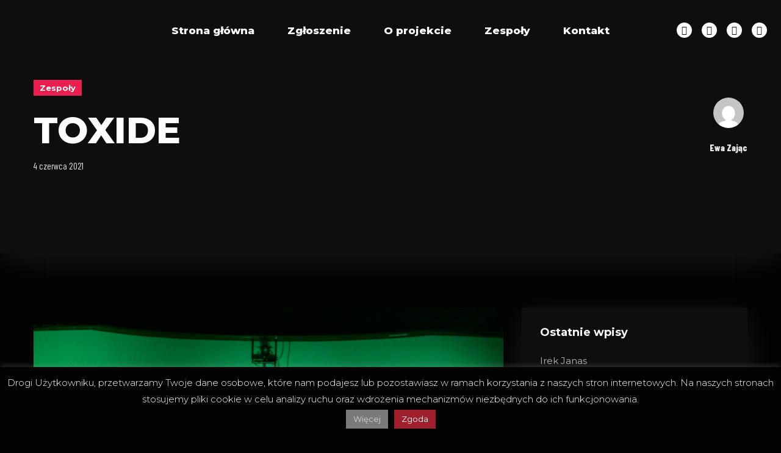

--- FILE ---
content_type: text/html; charset=UTF-8
request_url: https://muzycznydolnyslask.pl/toxide/
body_size: 17418
content:


<!DOCTYPE html>
<html class="no-js" lang="pl-PL"> <!--<![endif]-->
<head>
    <meta charset="UTF-8">
    <meta name="viewport" content="width=device-width, initial-scale=1">
	<title>TOXIDE &#8211; Muzyczny Dolny Śląsk &#8211; Radio Wrocław</title>
<meta name='robots' content='max-image-preview:large' />
<link rel='dns-prefetch' href='//platform-api.sharethis.com' />
<link rel='dns-prefetch' href='//fonts.googleapis.com' />
<link rel='dns-prefetch' href='//use.fontawesome.com' />
<link rel="alternate" type="application/rss+xml" title="Muzyczny Dolny Śląsk - Radio Wrocław &raquo; Kanał z wpisami" href="https://muzycznydolnyslask.pl/feed/" />
<link rel="alternate" type="application/rss+xml" title="Muzyczny Dolny Śląsk - Radio Wrocław &raquo; Kanał z komentarzami" href="https://muzycznydolnyslask.pl/comments/feed/" />
<link rel="alternate" type="application/rss+xml" title="Muzyczny Dolny Śląsk - Radio Wrocław &raquo; TOXIDE Kanał z komentarzami" href="https://muzycznydolnyslask.pl/toxide/feed/" />
<script type="text/javascript">
window._wpemojiSettings = {"baseUrl":"https:\/\/s.w.org\/images\/core\/emoji\/14.0.0\/72x72\/","ext":".png","svgUrl":"https:\/\/s.w.org\/images\/core\/emoji\/14.0.0\/svg\/","svgExt":".svg","source":{"concatemoji":"https:\/\/muzycznydolnyslask.pl\/wp-includes\/js\/wp-emoji-release.min.js?ver=6.1.9"}};
/*! This file is auto-generated */
!function(e,a,t){var n,r,o,i=a.createElement("canvas"),p=i.getContext&&i.getContext("2d");function s(e,t){var a=String.fromCharCode,e=(p.clearRect(0,0,i.width,i.height),p.fillText(a.apply(this,e),0,0),i.toDataURL());return p.clearRect(0,0,i.width,i.height),p.fillText(a.apply(this,t),0,0),e===i.toDataURL()}function c(e){var t=a.createElement("script");t.src=e,t.defer=t.type="text/javascript",a.getElementsByTagName("head")[0].appendChild(t)}for(o=Array("flag","emoji"),t.supports={everything:!0,everythingExceptFlag:!0},r=0;r<o.length;r++)t.supports[o[r]]=function(e){if(p&&p.fillText)switch(p.textBaseline="top",p.font="600 32px Arial",e){case"flag":return s([127987,65039,8205,9895,65039],[127987,65039,8203,9895,65039])?!1:!s([55356,56826,55356,56819],[55356,56826,8203,55356,56819])&&!s([55356,57332,56128,56423,56128,56418,56128,56421,56128,56430,56128,56423,56128,56447],[55356,57332,8203,56128,56423,8203,56128,56418,8203,56128,56421,8203,56128,56430,8203,56128,56423,8203,56128,56447]);case"emoji":return!s([129777,127995,8205,129778,127999],[129777,127995,8203,129778,127999])}return!1}(o[r]),t.supports.everything=t.supports.everything&&t.supports[o[r]],"flag"!==o[r]&&(t.supports.everythingExceptFlag=t.supports.everythingExceptFlag&&t.supports[o[r]]);t.supports.everythingExceptFlag=t.supports.everythingExceptFlag&&!t.supports.flag,t.DOMReady=!1,t.readyCallback=function(){t.DOMReady=!0},t.supports.everything||(n=function(){t.readyCallback()},a.addEventListener?(a.addEventListener("DOMContentLoaded",n,!1),e.addEventListener("load",n,!1)):(e.attachEvent("onload",n),a.attachEvent("onreadystatechange",function(){"complete"===a.readyState&&t.readyCallback()})),(e=t.source||{}).concatemoji?c(e.concatemoji):e.wpemoji&&e.twemoji&&(c(e.twemoji),c(e.wpemoji)))}(window,document,window._wpemojiSettings);
</script>
<style type="text/css">
img.wp-smiley,
img.emoji {
	display: inline !important;
	border: none !important;
	box-shadow: none !important;
	height: 1em !important;
	width: 1em !important;
	margin: 0 0.07em !important;
	vertical-align: -0.1em !important;
	background: none !important;
	padding: 0 !important;
}
</style>
	<link rel='preload stylesheet' as='style'
id='qodeblock-fontawesome' href='https://muzycznydolnyslask.pl/wp-content/plugins/qodeblock/dist/assets/fontawesome/css/all.min.css?ver=1663268514' type='text/css' media='all' /><link rel='preload stylesheet' as='style'
id='wp-block-library' href='https://muzycznydolnyslask.pl/wp-includes/css/dist/block-library/style.min.css?ver=6.1.9' type='text/css' media='all' /><link rel='preload stylesheet' as='style'
id='qodeblock-style-css' href='https://muzycznydolnyslask.pl/wp-content/plugins/qodeblock/dist/blocks.style.build.css?ver=1663268528' type='text/css' media='all' /><link rel='preload stylesheet' as='style'
id='classic-theme-styles' href='https://muzycznydolnyslask.pl/wp-includes/css/classic-themes.min.css?ver=1' type='text/css' media='all' /><style id='global-styles-inline-css' type='text/css'>
body{--wp--preset--color--black: #000000;--wp--preset--color--cyan-bluish-gray: #abb8c3;--wp--preset--color--white: #ffffff;--wp--preset--color--pale-pink: #f78da7;--wp--preset--color--vivid-red: #cf2e2e;--wp--preset--color--luminous-vivid-orange: #ff6900;--wp--preset--color--luminous-vivid-amber: #fcb900;--wp--preset--color--light-green-cyan: #7bdcb5;--wp--preset--color--vivid-green-cyan: #00d084;--wp--preset--color--pale-cyan-blue: #8ed1fc;--wp--preset--color--vivid-cyan-blue: #0693e3;--wp--preset--color--vivid-purple: #9b51e0;--wp--preset--gradient--vivid-cyan-blue-to-vivid-purple: linear-gradient(135deg,rgba(6,147,227,1) 0%,rgb(155,81,224) 100%);--wp--preset--gradient--light-green-cyan-to-vivid-green-cyan: linear-gradient(135deg,rgb(122,220,180) 0%,rgb(0,208,130) 100%);--wp--preset--gradient--luminous-vivid-amber-to-luminous-vivid-orange: linear-gradient(135deg,rgba(252,185,0,1) 0%,rgba(255,105,0,1) 100%);--wp--preset--gradient--luminous-vivid-orange-to-vivid-red: linear-gradient(135deg,rgba(255,105,0,1) 0%,rgb(207,46,46) 100%);--wp--preset--gradient--very-light-gray-to-cyan-bluish-gray: linear-gradient(135deg,rgb(238,238,238) 0%,rgb(169,184,195) 100%);--wp--preset--gradient--cool-to-warm-spectrum: linear-gradient(135deg,rgb(74,234,220) 0%,rgb(151,120,209) 20%,rgb(207,42,186) 40%,rgb(238,44,130) 60%,rgb(251,105,98) 80%,rgb(254,248,76) 100%);--wp--preset--gradient--blush-light-purple: linear-gradient(135deg,rgb(255,206,236) 0%,rgb(152,150,240) 100%);--wp--preset--gradient--blush-bordeaux: linear-gradient(135deg,rgb(254,205,165) 0%,rgb(254,45,45) 50%,rgb(107,0,62) 100%);--wp--preset--gradient--luminous-dusk: linear-gradient(135deg,rgb(255,203,112) 0%,rgb(199,81,192) 50%,rgb(65,88,208) 100%);--wp--preset--gradient--pale-ocean: linear-gradient(135deg,rgb(255,245,203) 0%,rgb(182,227,212) 50%,rgb(51,167,181) 100%);--wp--preset--gradient--electric-grass: linear-gradient(135deg,rgb(202,248,128) 0%,rgb(113,206,126) 100%);--wp--preset--gradient--midnight: linear-gradient(135deg,rgb(2,3,129) 0%,rgb(40,116,252) 100%);--wp--preset--duotone--dark-grayscale: url('#wp-duotone-dark-grayscale');--wp--preset--duotone--grayscale: url('#wp-duotone-grayscale');--wp--preset--duotone--purple-yellow: url('#wp-duotone-purple-yellow');--wp--preset--duotone--blue-red: url('#wp-duotone-blue-red');--wp--preset--duotone--midnight: url('#wp-duotone-midnight');--wp--preset--duotone--magenta-yellow: url('#wp-duotone-magenta-yellow');--wp--preset--duotone--purple-green: url('#wp-duotone-purple-green');--wp--preset--duotone--blue-orange: url('#wp-duotone-blue-orange');--wp--preset--font-size--small: 13px;--wp--preset--font-size--medium: 20px;--wp--preset--font-size--large: 36px;--wp--preset--font-size--x-large: 42px;--wp--preset--spacing--20: 0.44rem;--wp--preset--spacing--30: 0.67rem;--wp--preset--spacing--40: 1rem;--wp--preset--spacing--50: 1.5rem;--wp--preset--spacing--60: 2.25rem;--wp--preset--spacing--70: 3.38rem;--wp--preset--spacing--80: 5.06rem;}:where(.is-layout-flex){gap: 0.5em;}body .is-layout-flow > .alignleft{float: left;margin-inline-start: 0;margin-inline-end: 2em;}body .is-layout-flow > .alignright{float: right;margin-inline-start: 2em;margin-inline-end: 0;}body .is-layout-flow > .aligncenter{margin-left: auto !important;margin-right: auto !important;}body .is-layout-constrained > .alignleft{float: left;margin-inline-start: 0;margin-inline-end: 2em;}body .is-layout-constrained > .alignright{float: right;margin-inline-start: 2em;margin-inline-end: 0;}body .is-layout-constrained > .aligncenter{margin-left: auto !important;margin-right: auto !important;}body .is-layout-constrained > :where(:not(.alignleft):not(.alignright):not(.alignfull)){max-width: var(--wp--style--global--content-size);margin-left: auto !important;margin-right: auto !important;}body .is-layout-constrained > .alignwide{max-width: var(--wp--style--global--wide-size);}body .is-layout-flex{display: flex;}body .is-layout-flex{flex-wrap: wrap;align-items: center;}body .is-layout-flex > *{margin: 0;}:where(.wp-block-columns.is-layout-flex){gap: 2em;}.has-black-color{color: var(--wp--preset--color--black) !important;}.has-cyan-bluish-gray-color{color: var(--wp--preset--color--cyan-bluish-gray) !important;}.has-white-color{color: var(--wp--preset--color--white) !important;}.has-pale-pink-color{color: var(--wp--preset--color--pale-pink) !important;}.has-vivid-red-color{color: var(--wp--preset--color--vivid-red) !important;}.has-luminous-vivid-orange-color{color: var(--wp--preset--color--luminous-vivid-orange) !important;}.has-luminous-vivid-amber-color{color: var(--wp--preset--color--luminous-vivid-amber) !important;}.has-light-green-cyan-color{color: var(--wp--preset--color--light-green-cyan) !important;}.has-vivid-green-cyan-color{color: var(--wp--preset--color--vivid-green-cyan) !important;}.has-pale-cyan-blue-color{color: var(--wp--preset--color--pale-cyan-blue) !important;}.has-vivid-cyan-blue-color{color: var(--wp--preset--color--vivid-cyan-blue) !important;}.has-vivid-purple-color{color: var(--wp--preset--color--vivid-purple) !important;}.has-black-background-color{background-color: var(--wp--preset--color--black) !important;}.has-cyan-bluish-gray-background-color{background-color: var(--wp--preset--color--cyan-bluish-gray) !important;}.has-white-background-color{background-color: var(--wp--preset--color--white) !important;}.has-pale-pink-background-color{background-color: var(--wp--preset--color--pale-pink) !important;}.has-vivid-red-background-color{background-color: var(--wp--preset--color--vivid-red) !important;}.has-luminous-vivid-orange-background-color{background-color: var(--wp--preset--color--luminous-vivid-orange) !important;}.has-luminous-vivid-amber-background-color{background-color: var(--wp--preset--color--luminous-vivid-amber) !important;}.has-light-green-cyan-background-color{background-color: var(--wp--preset--color--light-green-cyan) !important;}.has-vivid-green-cyan-background-color{background-color: var(--wp--preset--color--vivid-green-cyan) !important;}.has-pale-cyan-blue-background-color{background-color: var(--wp--preset--color--pale-cyan-blue) !important;}.has-vivid-cyan-blue-background-color{background-color: var(--wp--preset--color--vivid-cyan-blue) !important;}.has-vivid-purple-background-color{background-color: var(--wp--preset--color--vivid-purple) !important;}.has-black-border-color{border-color: var(--wp--preset--color--black) !important;}.has-cyan-bluish-gray-border-color{border-color: var(--wp--preset--color--cyan-bluish-gray) !important;}.has-white-border-color{border-color: var(--wp--preset--color--white) !important;}.has-pale-pink-border-color{border-color: var(--wp--preset--color--pale-pink) !important;}.has-vivid-red-border-color{border-color: var(--wp--preset--color--vivid-red) !important;}.has-luminous-vivid-orange-border-color{border-color: var(--wp--preset--color--luminous-vivid-orange) !important;}.has-luminous-vivid-amber-border-color{border-color: var(--wp--preset--color--luminous-vivid-amber) !important;}.has-light-green-cyan-border-color{border-color: var(--wp--preset--color--light-green-cyan) !important;}.has-vivid-green-cyan-border-color{border-color: var(--wp--preset--color--vivid-green-cyan) !important;}.has-pale-cyan-blue-border-color{border-color: var(--wp--preset--color--pale-cyan-blue) !important;}.has-vivid-cyan-blue-border-color{border-color: var(--wp--preset--color--vivid-cyan-blue) !important;}.has-vivid-purple-border-color{border-color: var(--wp--preset--color--vivid-purple) !important;}.has-vivid-cyan-blue-to-vivid-purple-gradient-background{background: var(--wp--preset--gradient--vivid-cyan-blue-to-vivid-purple) !important;}.has-light-green-cyan-to-vivid-green-cyan-gradient-background{background: var(--wp--preset--gradient--light-green-cyan-to-vivid-green-cyan) !important;}.has-luminous-vivid-amber-to-luminous-vivid-orange-gradient-background{background: var(--wp--preset--gradient--luminous-vivid-amber-to-luminous-vivid-orange) !important;}.has-luminous-vivid-orange-to-vivid-red-gradient-background{background: var(--wp--preset--gradient--luminous-vivid-orange-to-vivid-red) !important;}.has-very-light-gray-to-cyan-bluish-gray-gradient-background{background: var(--wp--preset--gradient--very-light-gray-to-cyan-bluish-gray) !important;}.has-cool-to-warm-spectrum-gradient-background{background: var(--wp--preset--gradient--cool-to-warm-spectrum) !important;}.has-blush-light-purple-gradient-background{background: var(--wp--preset--gradient--blush-light-purple) !important;}.has-blush-bordeaux-gradient-background{background: var(--wp--preset--gradient--blush-bordeaux) !important;}.has-luminous-dusk-gradient-background{background: var(--wp--preset--gradient--luminous-dusk) !important;}.has-pale-ocean-gradient-background{background: var(--wp--preset--gradient--pale-ocean) !important;}.has-electric-grass-gradient-background{background: var(--wp--preset--gradient--electric-grass) !important;}.has-midnight-gradient-background{background: var(--wp--preset--gradient--midnight) !important;}.has-small-font-size{font-size: var(--wp--preset--font-size--small) !important;}.has-medium-font-size{font-size: var(--wp--preset--font-size--medium) !important;}.has-large-font-size{font-size: var(--wp--preset--font-size--large) !important;}.has-x-large-font-size{font-size: var(--wp--preset--font-size--x-large) !important;}
.wp-block-navigation a:where(:not(.wp-element-button)){color: inherit;}
:where(.wp-block-columns.is-layout-flex){gap: 2em;}
.wp-block-pullquote{font-size: 1.5em;line-height: 1.6;}
</style>
<link rel='preload stylesheet' as='style'
id='booked-tooltipster' href='https://muzycznydolnyslask.pl/wp-content/plugins/booked/assets/js/tooltipster/css/tooltipster.css?ver=3.3.0' type='text/css' media='all' /><link rel='preload stylesheet' as='style'
id='booked-tooltipster-theme' href='https://muzycznydolnyslask.pl/wp-content/plugins/booked/assets/js/tooltipster/css/themes/tooltipster-light.css?ver=3.3.0' type='text/css' media='all' /><link rel='preload stylesheet' as='style'
id='booked-animations' href='https://muzycznydolnyslask.pl/wp-content/plugins/booked/assets/css/animations.css?ver=2.4' type='text/css' media='all' /><link rel='preload stylesheet' as='style'
id='booked-css' href='https://muzycznydolnyslask.pl/wp-content/plugins/booked/dist/booked.css?ver=2.4' type='text/css' media='all' /><style id='booked-css-inline-css' type='text/css'>
#ui-datepicker-div.booked_custom_date_picker table.ui-datepicker-calendar tbody td a.ui-state-active,#ui-datepicker-div.booked_custom_date_picker table.ui-datepicker-calendar tbody td a.ui-state-active:hover,body #booked-profile-page input[type=submit].button-primary:hover,body .booked-list-view button.button:hover, body .booked-list-view input[type=submit].button-primary:hover,body div.booked-calendar input[type=submit].button-primary:hover,body .booked-modal input[type=submit].button-primary:hover,body div.booked-calendar .bc-head,body div.booked-calendar .bc-head .bc-col,body div.booked-calendar .booked-appt-list .timeslot .timeslot-people button:hover,body #booked-profile-page .booked-profile-header,body #booked-profile-page .booked-tabs li.active a,body #booked-profile-page .booked-tabs li.active a:hover,body #booked-profile-page .appt-block .google-cal-button > a:hover,#ui-datepicker-div.booked_custom_date_picker .ui-datepicker-header{ background:#c4f2d4 !important; }body #booked-profile-page input[type=submit].button-primary:hover,body div.booked-calendar input[type=submit].button-primary:hover,body .booked-list-view button.button:hover, body .booked-list-view input[type=submit].button-primary:hover,body .booked-modal input[type=submit].button-primary:hover,body div.booked-calendar .bc-head .bc-col,body div.booked-calendar .booked-appt-list .timeslot .timeslot-people button:hover,body #booked-profile-page .booked-profile-header,body #booked-profile-page .appt-block .google-cal-button > a:hover{ border-color:#c4f2d4 !important; }body div.booked-calendar .bc-row.days,body div.booked-calendar .bc-row.days .bc-col,body .booked-calendarSwitcher.calendar,body #booked-profile-page .booked-tabs,#ui-datepicker-div.booked_custom_date_picker table.ui-datepicker-calendar thead,#ui-datepicker-div.booked_custom_date_picker table.ui-datepicker-calendar thead th{ background:#039146 !important; }body div.booked-calendar .bc-row.days .bc-col,body #booked-profile-page .booked-tabs{ border-color:#039146 !important; }#ui-datepicker-div.booked_custom_date_picker table.ui-datepicker-calendar tbody td.ui-datepicker-today a,#ui-datepicker-div.booked_custom_date_picker table.ui-datepicker-calendar tbody td.ui-datepicker-today a:hover,body #booked-profile-page input[type=submit].button-primary,body div.booked-calendar input[type=submit].button-primary,body .booked-list-view button.button, body .booked-list-view input[type=submit].button-primary,body .booked-list-view button.button, body .booked-list-view input[type=submit].button-primary,body .booked-modal input[type=submit].button-primary,body div.booked-calendar .booked-appt-list .timeslot .timeslot-people button,body #booked-profile-page .booked-profile-appt-list .appt-block.approved .status-block,body #booked-profile-page .appt-block .google-cal-button > a,body .booked-modal p.booked-title-bar,body div.booked-calendar .bc-col:hover .date span,body .booked-list-view a.booked_list_date_picker_trigger.booked-dp-active,body .booked-list-view a.booked_list_date_picker_trigger.booked-dp-active:hover,.booked-ms-modal .booked-book-appt,body #booked-profile-page .booked-tabs li a .counter{ background:#56c477; }body #booked-profile-page input[type=submit].button-primary,body div.booked-calendar input[type=submit].button-primary,body .booked-list-view button.button, body .booked-list-view input[type=submit].button-primary,body .booked-list-view button.button, body .booked-list-view input[type=submit].button-primary,body .booked-modal input[type=submit].button-primary,body #booked-profile-page .appt-block .google-cal-button > a,body div.booked-calendar .booked-appt-list .timeslot .timeslot-people button,body .booked-list-view a.booked_list_date_picker_trigger.booked-dp-active,body .booked-list-view a.booked_list_date_picker_trigger.booked-dp-active:hover{ border-color:#56c477; }body .booked-modal .bm-window p i.fa,body .booked-modal .bm-window a,body .booked-appt-list .booked-public-appointment-title,body .booked-modal .bm-window p.appointment-title,.booked-ms-modal.visible:hover .booked-book-appt{ color:#56c477; }.booked-appt-list .timeslot.has-title .booked-public-appointment-title { color:inherit; }
</style>
<link rel='preload stylesheet' as='style'
id='contact-form-7' href='https://muzycznydolnyslask.pl/wp-content/plugins/contact-form-7/includes/css/styles.css?ver=5.7.2' type='text/css' media='all' /><link rel='preload stylesheet' as='style'
id='cookie-law-info' href='https://muzycznydolnyslask.pl/wp-content/plugins/cookie-law-info/legacy/public/css/cookie-law-info-public.css?ver=3.3.5' type='text/css' media='all' /><link rel='preload stylesheet' as='style'
id='cookie-law-info-gdpr' href='https://muzycznydolnyslask.pl/wp-content/plugins/cookie-law-info/legacy/public/css/cookie-law-info-gdpr.css?ver=3.3.5' type='text/css' media='all' /><link rel='preload stylesheet' as='style'
id='wpdp-style2' href='https://muzycznydolnyslask.pl/wp-content/plugins/wp-datepicker/css/front-styles.css?t=1769066631&#038;ver=6.1.9' type='text/css' media='all' /><link rel='preload stylesheet' as='style'
id='wpdp-style3' href='https://muzycznydolnyslask.pl/wp-content/plugins/wp-datepicker/css/jquery-ui.css?ver=6.1.9' type='text/css' media='all' /><link rel='preload stylesheet' as='style'
id='audioigniter' href='https://muzycznydolnyslask.pl/wp-content/plugins/audioigniter/player/build/style.css?ver=1.9.0' type='text/css' media='all' /><link rel='preload stylesheet' as='style'
id='noize-child-css' href='https://muzycznydolnyslask.pl/wp-content/themes/noize-child-theme/style.css?ver=6.1.9' type='text/css' media='all' /><link rel='preload stylesheet' as='style'
id='noize-fonts' href='//fonts.googleapis.com/css?family=Barlow%3A400%2C400i%2C500%2C500i%2C600%2C600i%2C700%2C700i%7CMontserrat%3A400%2C400i%2C500%2C500i%2C600%2C600i%2C700%2C700i%2C800%2C800i%26subset%3Dlatin%2Clatin-ext&#038;ver=1.0.0' type='text/css' media='all' /><link rel='preload stylesheet' as='style'
id='ionicons' href='https://muzycznydolnyslask.pl/wp-content/plugins/aheto/assets/fonts/ionicons.min.css' type='text/css' media='all' /><link rel='preload stylesheet' as='style'
id='bootstrap' href='https://muzycznydolnyslask.pl/wp-content/themes/noize/assets/css/lib/bootstrap.css?ver=6.1.9' type='text/css' media='all' /><link rel='preload stylesheet' as='style'
id='noize-general' href='https://muzycznydolnyslask.pl/wp-content/themes/noize/assets/css/general.css?ver=6.1.9' type='text/css' media='all' /><link rel='preload stylesheet' as='style'
id='noize-sidebar' href='https://muzycznydolnyslask.pl/wp-content/themes/noize/assets/css/blog/sidebar.css?ver=6.1.9' type='text/css' media='all' /><link rel='preload stylesheet' as='style'
id='noize-blog-single' href='https://muzycznydolnyslask.pl/wp-content/themes/noize/assets/css/blog/blog-single.css?ver=6.1.9' type='text/css' media='all' /><link rel='preload stylesheet' as='style'
id='noize-main-style' href='https://muzycznydolnyslask.pl/wp-content/themes/noize/assets/css/style.css?ver=6.1.9' type='text/css' media='all' /><link rel='preload stylesheet' as='style'
id='noize-style' href='https://muzycznydolnyslask.pl/wp-content/themes/noize/style.css?ver=6.1.9' type='text/css' media='all' /><link rel='preload stylesheet' as='style'
id='elementor-icons' href='https://muzycznydolnyslask.pl/wp-content/plugins/elementor/assets/lib/eicons/css/elementor-icons.min.css?ver=5.16.0' type='text/css' media='all' /><link rel='preload stylesheet' as='style'
id='elementor-frontend-legacy' href='https://muzycznydolnyslask.pl/wp-content/plugins/elementor/assets/css/frontend-legacy.min.css?ver=3.9.2' type='text/css' media='all' /><link rel='preload stylesheet' as='style'
id='elementor-frontend' href='https://muzycznydolnyslask.pl/wp-content/plugins/elementor/assets/css/frontend.min.css?ver=3.9.2' type='text/css' media='all' /><link rel='preload stylesheet' as='style'
id='elementor-post-5240' href='https://muzycznydolnyslask.pl/wp-content/uploads/elementor/css/post-5240.css?ver=1672744115' type='text/css' media='all' /><link rel='preload stylesheet' as='style'
id='elementor-global' href='https://muzycznydolnyslask.pl/wp-content/uploads/elementor/css/global.css?ver=1672744205' type='text/css' media='all' /><link rel='preload stylesheet' as='style'
id='elementor-post-6157' href='https://muzycznydolnyslask.pl/wp-content/uploads/elementor/css/post-6157.css?ver=1672797879' type='text/css' media='all' /><link rel='preload stylesheet' as='style'
id='elementor-post-246' href='https://muzycznydolnyslask.pl/wp-content/uploads/elementor/css/post-246.css?ver=1672744116' type='text/css' media='all' /><link rel='preload stylesheet' as='style'
id='elementor-post-538' href='https://muzycznydolnyslask.pl/wp-content/uploads/elementor/css/post-538.css?ver=1672744294' type='text/css' media='all' /><link rel='preload stylesheet' as='style'
id='font-awesome-official' href='https://use.fontawesome.com/releases/v6.2.1/css/all.css' type='text/css' media='all' integrity="sha384-twcuYPV86B3vvpwNhWJuaLdUSLF9+ttgM2A6M870UYXrOsxKfER2MKox5cirApyA" crossorigin="anonymous" /><link rel='preload stylesheet' as='style'
id='preloader-spinner' href='https://muzycznydolnyslask.pl/wp-content/plugins/aheto/assets/frontend/css/preloader-spinner.css' type='text/css' media='all' /><link rel='preload stylesheet' as='style'
id='aheto_google_fonts' href='https://fonts.googleapis.com/css?family=Montserrat:200,200i,300,300i,400,400i,500,500i,600,600i,700,700i,800,800i,900,900i|Barlow:200,200i,300,300i,400,400i,500,500i,600,600i,700,700i,800,800i,900,900i&#038;display=swap' type='text/css' media='all' /><link rel='preload stylesheet' as='style'
id='style-main' href='https://muzycznydolnyslask.pl/wp-content/plugins/aheto/assets/frontend/css/style.css' type='text/css' media='all' /><link rel='preload stylesheet' as='style'
id='style-skin' href='//muzycznydolnyslask.pl/wp-content/uploads/aheto-styles/aheto-noize_clone_1.css?timestamp=1588834146' type='text/css' media='all' /><link rel='preload stylesheet' as='style'
id='font-awesome-official-v4shim' href='https://use.fontawesome.com/releases/v6.2.1/css/v4-shims.css' type='text/css' media='all' integrity="sha384-RreHPODFsMyzCpG+dKnwxOSjmjkuPWWdYP8sLpBRoSd8qPNJwaxKGUdxhQOKwUc7" crossorigin="anonymous" /><link rel='preload stylesheet' as='style'
id='google-fonts-1' href='https://fonts.googleapis.com/css?family=Roboto%3A100%2C100italic%2C200%2C200italic%2C300%2C300italic%2C400%2C400italic%2C500%2C500italic%2C600%2C600italic%2C700%2C700italic%2C800%2C800italic%2C900%2C900italic%7CRoboto+Slab%3A100%2C100italic%2C200%2C200italic%2C300%2C300italic%2C400%2C400italic%2C500%2C500italic%2C600%2C600italic%2C700%2C700italic%2C800%2C800italic%2C900%2C900italic%7CMontserrat%3A100%2C100italic%2C200%2C200italic%2C300%2C300italic%2C400%2C400italic%2C500%2C500italic%2C600%2C600italic%2C700%2C700italic%2C800%2C800italic%2C900%2C900italic%7CBarlow+Condensed%3A100%2C100italic%2C200%2C200italic%2C300%2C300italic%2C400%2C400italic%2C500%2C500italic%2C600%2C600italic%2C700%2C700italic%2C800%2C800italic%2C900%2C900italic&#038;display=auto&#038;subset=latin-ext&#038;ver=6.1.9&display=swap' type='text/css' media='all' /><link rel='preload stylesheet' as='style'
id='elementor-icons-shared-0' href='https://muzycznydolnyslask.pl/wp-content/plugins/elementor/assets/lib/font-awesome/css/fontawesome.min.css?ver=5.15.3' type='text/css' media='all' /><link rel='preload stylesheet' as='style'
id='elementor-icons-fa-brands' href='https://muzycznydolnyslask.pl/wp-content/plugins/elementor/assets/lib/font-awesome/css/brands.min.css?ver=5.15.3' type='text/css' media='all' /><link rel="preconnect" href="https://fonts.gstatic.com/" crossorigin><script type='text/javascript' src='https://muzycznydolnyslask.pl/wp-includes/js/jquery/jquery.min.js?ver=3.6.1' id='jquery-core-js'></script>
<script type='text/javascript' src='https://muzycznydolnyslask.pl/wp-includes/js/jquery/jquery-migrate.min.js?ver=3.3.2' id='jquery-migrate-js'></script>
<script type='text/javascript' src='https://muzycznydolnyslask.pl/wp-includes/js/jquery/ui/core.min.js?ver=1.13.2' id='jquery-ui-core-js'></script>
<script type='text/javascript' src='https://muzycznydolnyslask.pl/wp-includes/js/jquery/ui/datepicker.min.js?ver=1.13.2' id='jquery-ui-datepicker-js'></script>
<script type='text/javascript' id='jquery-ui-datepicker-js-after'>
jQuery(function(jQuery){jQuery.datepicker.setDefaults({"closeText":"Zamknij","currentText":"Dzisiaj","monthNames":["stycze\u0144","luty","marzec","kwiecie\u0144","maj","czerwiec","lipiec","sierpie\u0144","wrzesie\u0144","pa\u017adziernik","listopad","grudzie\u0144"],"monthNamesShort":["sty","lut","mar","kwi","maj","cze","lip","sie","wrz","pa\u017a","lis","gru"],"nextText":"Nast\u0119pny","prevText":"Poprzedni","dayNames":["niedziela","poniedzia\u0142ek","wtorek","\u015broda","czwartek","pi\u0105tek","sobota"],"dayNamesShort":["niedz.","pon.","wt.","\u015br.","czw.","pt.","sob."],"dayNamesMin":["N","P","W","\u015a","C","P","S"],"dateFormat":"d MM yy","firstDay":1,"isRTL":false});});
</script>
<script type='text/javascript' id='cookie-law-info-js-extra'>
/* <![CDATA[ */
var Cli_Data = {"nn_cookie_ids":[],"cookielist":[],"non_necessary_cookies":[],"ccpaEnabled":"","ccpaRegionBased":"","ccpaBarEnabled":"","strictlyEnabled":["necessary","obligatoire"],"ccpaType":"gdpr","js_blocking":"","custom_integration":"","triggerDomRefresh":"","secure_cookies":""};
var cli_cookiebar_settings = {"animate_speed_hide":"500","animate_speed_show":"500","background":"#020202","border":"#b1a6a6c2","border_on":"","button_1_button_colour":"#a01f2c","button_1_button_hover":"#801923","button_1_link_colour":"#fff","button_1_as_button":"1","button_1_new_win":"","button_2_button_colour":"#7a7a7a","button_2_button_hover":"#626262","button_2_link_colour":"#d6d6d6","button_2_as_button":"1","button_2_hidebar":"","button_3_button_colour":"#707070","button_3_button_hover":"#5a5a5a","button_3_link_colour":"#cecece","button_3_as_button":"1","button_3_new_win":"","button_4_button_colour":"#000","button_4_button_hover":"#000000","button_4_link_colour":"#62a329","button_4_as_button":"","button_7_button_colour":"#61a229","button_7_button_hover":"#4e8221","button_7_link_colour":"#fff","button_7_as_button":"1","button_7_new_win":"","font_family":"inherit","header_fix":"","notify_animate_hide":"","notify_animate_show":"","notify_div_id":"#cookie-law-info-bar","notify_position_horizontal":"right","notify_position_vertical":"bottom","scroll_close":"","scroll_close_reload":"","accept_close_reload":"","reject_close_reload":"","showagain_tab":"","showagain_background":"#fff","showagain_border":"#000","showagain_div_id":"#cookie-law-info-again","showagain_x_position":"100px","text":"#ffffff","show_once_yn":"","show_once":"10000","logging_on":"","as_popup":"","popup_overlay":"1","bar_heading_text":"","cookie_bar_as":"banner","popup_showagain_position":"bottom-right","widget_position":"left"};
var log_object = {"ajax_url":"https:\/\/muzycznydolnyslask.pl\/wp-admin\/admin-ajax.php"};
/* ]]> */
</script>
<script type='text/javascript' src='https://muzycznydolnyslask.pl/wp-content/plugins/cookie-law-info/legacy/public/js/cookie-law-info-public.js?ver=3.3.5' id='cookie-law-info-js'></script>
<script type='text/javascript' id='wpdp-scripts2-js-extra'>
/* <![CDATA[ */
var wpdp_obj = {"nonce":"2624c1b322","wpml_current_language":null};
/* ]]> */
</script>
<script src='https://muzycznydolnyslask.pl/wp-content/plugins/wp-datepicker/js/scripts-front.js?ver=6.1.9' defer></script><script type='text/javascript' src='//platform-api.sharethis.com/js/sharethis.js#source=googleanalytics-wordpress#product=ga' id='googleanalytics-platform-sharethis-js'></script>
<link rel="https://api.w.org/" href="https://muzycznydolnyslask.pl/wp-json/" /><link rel="alternate" type="application/json" href="https://muzycznydolnyslask.pl/wp-json/wp/v2/posts/6157" /><link rel="EditURI" type="application/rsd+xml" title="RSD" href="https://muzycznydolnyslask.pl/xmlrpc.php?rsd" />
<link rel="wlwmanifest" type="application/wlwmanifest+xml" href="https://muzycznydolnyslask.pl/wp-includes/wlwmanifest.xml" />
<meta name="generator" content="WordPress 6.1.9" />
<link rel="canonical" href="https://muzycznydolnyslask.pl/toxide/" />
<link rel='shortlink' href='https://muzycznydolnyslask.pl/?p=6157' />
<link rel="alternate" type="application/json+oembed" href="https://muzycznydolnyslask.pl/wp-json/oembed/1.0/embed?url=https%3A%2F%2Fmuzycznydolnyslask.pl%2Ftoxide%2F" />
<link rel="alternate" type="text/xml+oembed" href="https://muzycznydolnyslask.pl/wp-json/oembed/1.0/embed?url=https%3A%2F%2Fmuzycznydolnyslask.pl%2Ftoxide%2F&#038;format=xml" />
<meta name="bmi-version" content="1.2.7" /><style type="text/css">.recentcomments a{display:inline !important;padding:0 !important;margin:0 !important;}</style><script>
(function() {
	(function (i, s, o, g, r, a, m) {
		i['GoogleAnalyticsObject'] = r;
		i[r] = i[r] || function () {
				(i[r].q = i[r].q || []).push(arguments)
			}, i[r].l = 1 * new Date();
		a = s.createElement(o),
			m = s.getElementsByTagName(o)[0];
		a.async = 1;
		a.src = g;
		m.parentNode.insertBefore(a, m)
	})(window, document, 'script', 'https://google-analytics.com/analytics.js', 'ga');

	ga('create', 'UA-2807522-22', 'auto');
			ga('send', 'pageview');
	})();
</script>
<style type="text/css" id="custom-background-css">
body.custom-background { background-color: #020202; }
</style>
	<link rel="icon" href="https://muzycznydolnyslask.pl/wp-content/uploads/2020/05/cropped-ico-32x32.jpg" sizes="32x32" />
<link rel="icon" href="https://muzycznydolnyslask.pl/wp-content/uploads/2020/05/cropped-ico-192x192.jpg" sizes="192x192" />
<link rel="apple-touch-icon" href="https://muzycznydolnyslask.pl/wp-content/uploads/2020/05/cropped-ico-180x180.jpg" />
<meta name="msapplication-TileImage" content="https://muzycznydolnyslask.pl/wp-content/uploads/2020/05/cropped-ico-270x270.jpg" />
<style type="text/css">body .aheto-footer, body .aheto-footer p{color:#ffffff;}body .aheto-footer a{color:#ffffff;}</style><style type="text/css"></style>		<style type="text/css" id="wp-custom-css">
			form.wpcf7-form p span.wpcf7-form-control-wrap.your-consent span.wpcf7-form-control.wpcf7-acceptance span.wpcf7-list-item label input {
	float: left;
	display: block;
	width: 20px;
}

form.wpcf7-form p span.wpcf7-form-control-wrap.your-consent span.wpcf7-form-control.wpcf7-acceptance span.wpcf7-list-item label span.wpcf7-list-item-label {
	  float: right;
    padding-top: 17px;
    padding-left: 10px;
}

form.wpcf7-form p label span.wpcf7-form-control-wrap.your-file { 		text-color:white; 
}

form.wpcf7-form.invalid p label {
	margin-top: 15px;
}


form.wpcf7-form.invalid p label span.wpcf7-form-control-wrap span.wpcf7-not-valid-tip {
	bottom: -15px;
	top:unset;
}

div.wpcf7 form.wpcf7-form p span.ajax-loader {
    display: inline-block !important;
}

html body.archive.category.category-zespoly article.aheto-cpt-article div.aheto-cpt-article__inner div.aheto-cpt-article__content {
	background-color:#333;
}

html body.archive.category.category-zespoly div.aheto-blog div.aheto-cpt div.aheto-cpt-article__inner div.aheto-cpt-article__img.s-back-switch {
	--padding: calc(var(--img-height) * 5px);
}

html body.archive.category.category-zespoly div.aheto-blog div.aheto-cpt article.aheto-cpt-article {
	margin-bottom: 15px;
}

html body.archive.category.category-zespoly div.aheto-blog {
	margin-top:40px;
}

html body.archive.category.category-zespoly div.aheto-blog {
	background-color:#000;
}

html body.archive.category.category-zespoly div.aheto-blog--banner {
	background-color:#000;
	color:#fff;
	display:none
}

html body.archive.category.category-zespoly div.aheto-blog--banner h2 {
	color:#fff;
}

.widget_aheto__cf--noize__form-simple .widget_aheto__form .wpcf7 span.wpcf7-form-control-wrap {
  -ms-flex: 1 0 50% !important;
  flex: 1 0 50% !important;
}

.widget_aheto__cf--noize__form-simple .widget_aheto__form .wpcf7 form.wpcf7-form.init p span.wpcf7-form-control-wrap span.wpcf7-form-control.wpcf7-acceptance span.wpcf7-list-item label input {
	  padding: 0;
  	border: none;
  	width: unset;
  	height: unset;
  	max-width: unset;
    min-height: unset;
}		</style>
		</head>
<body class="post-template-default single single-post postid-6157 single-format-standard custom-background no-sidebar elementor-default elementor-kit-5240 elementor-page elementor-page-6157" >
<!-- MAIN_WRAPPER -->

                <div class="aheto-preloader">
                    <div class="aheto-preloader__spinner">
                        <div></div>
                        <div></div>
                        <div></div>
                        <div></div>
                        <div></div>
                        <div></div>
                        <div></div>
                        <div></div>
                        <div></div>
                        <div></div>
                        <div></div>
                        <div></div>
                    </div>
                </div>
				    <header id="masthead" itemscope="itemscope" itemtype="https://schema.org/WPHeader"
            class="aheto-header  aheto-header--fixed">
        <div class="container">

					<div data-elementor-type="wp-post" data-elementor-id="246" class="elementor elementor-246">
						<div class="elementor-inner">
				<div class="elementor-section-wrap">
									<section class="elementor-section elementor-top-section elementor-element elementor-element-f1001bb elementor-section-stretched elementor-section-full_width elementor-section-height-default elementor-section-height-default" data-id="f1001bb" data-element_type="section" data-settings="{&quot;stretch_section&quot;:&quot;section-stretched&quot;}">
						<div class="elementor-container elementor-column-gap-no">
							<div class="elementor-row">
					<div class="elementor-column elementor-col-100 elementor-top-column elementor-element elementor-element-48c8358" data-id="48c8358" data-element_type="column">
			<div class="elementor-column-wrap elementor-element-populated">
							<div class="elementor-widget-wrap">
						<div class="elementor-element elementor-element-c25256f elementor-widget elementor-widget-aheto_navigation" data-id="c25256f" data-element_type="widget" data-widget_type="aheto_navigation.default">
				<div class="elementor-widget-container">
			<div class="aheto_navigation_6971d087a3919  transparent_dark main-header main-header--noize-modern main-header-js">
    <div class="main-header__main-line">
        <div class="aheto-logo main-header__logo">
            <a href="https://muzycznydolnyslask.pl/">
                            </a>
        </div>
        <div class="main-header__menu-box">

                            <h6 class="main-header__menu-title">Menu</h6>
            
            <nav class="menu-home-page-container"><ul id="menu-main-menu" class="main-menu main-menu--inline"><li id="menu-item-6" class="menu-item menu-item-type-custom menu-item-object-custom menu-item-6"><a href="/">Strona główna</a></li>
<li id="menu-item-7" class="menu-item menu-item-type-custom menu-item-object-custom menu-item-7"><a href="/#form">Zgłoszenie</a></li>
<li id="menu-item-8" class="menu-item menu-item-type-custom menu-item-object-custom menu-item-8"><a href="/o-projekcie-muzyczny-dolny-slask">O projekcie</a></li>
<li id="menu-item-9" class="menu-item menu-item-type-custom menu-item-object-custom menu-item-9"><a href="/#bands">Zespoły</a></li>
<li id="menu-item-10" class="menu-item menu-item-type-custom menu-item-object-custom menu-item-10"><a href="/kontakt">Kontakt</a></li>
</ul></nav>
                            <div class="main-header__menu-social-mob">
                    <a class="main-header__social-icon" href="https://www.instagram.com/radiowroclaw/"><i class="ion-social-instagram"></i></a><a class="main-header__social-icon" href="https://pl-pl.facebook.com/radiowroclaw/"><i class="ion-social-facebook"></i></a><a class="main-header__social-icon" href="https://www.youtube.com/user/polskieradiowroclaw/"><i class="ion-social-youtube"></i></a><a class="main-header__social-icon" href="https://twitter.com/prwpl"><i class="ion-social-twitter"></i></a>                </div>
            
        </div>
        <div class="main-header__widget-box">

            <a class="main-header__icon" href="https://www.instagram.com/radiowroclaw/"><i class="ion-social-instagram"></i></a><a class="main-header__icon" href="https://pl-pl.facebook.com/radiowroclaw/"><i class="ion-social-facebook"></i></a><a class="main-header__icon" href="https://www.youtube.com/user/polskieradiowroclaw/"><i class="ion-social-youtube"></i></a><a class="main-header__icon" href="https://twitter.com/prwpl"><i class="ion-social-twitter"></i></a>            <button class="hamburger main-header__hamburger js-toggle-mobile-menu" type="button">
                <span class="hamburger-box">
                    <span class="hamburger-inner"></span>
                </span>
            </button>
        </div>
    </div>
</div>		</div>
				</div>
						</div>
					</div>
		</div>
								</div>
					</div>
		</section>
									</div>
			</div>
					</div>
		
        </div>

    </header>
	
<div class="noize-blog--single-wrapper ">
    <div class="noize-blog--single__top-content">

        <div class="container">
            <div class="row">
                <div class="col-12">
                    <div class="noize-blog--single__columns">
                        <div class="noize-blog--single__top-content-left">

                            <div class="noize-blog--single__categories">
								<a href="https://muzycznydolnyslask.pl/category/zespoly/" rel="category tag">Zespoły</a>                            </div>

							<h1 class="noize-blog--single__title">TOXIDE</h1>
                            <div class="noize-blog--single__date">4 czerwca 2021</div>

                        </div>

                        <div class="noize-blog--single__top-content-right">

                            <div class="noize-blog--single__author">

								<img alt='' src='https://secure.gravatar.com/avatar/af92ad86afcf381a0d71132125a8691b?s=50&#038;d=mm&#038;r=g' srcset='https://secure.gravatar.com/avatar/af92ad86afcf381a0d71132125a8691b?s=100&#038;d=mm&#038;r=g 2x' class='avatar avatar-50 photo' height='50' width='50' loading='lazy' decoding='async'/>Ewa Zając                            </div>

                        </div>
                    </div>
                </div>
            </div>
        </div>

    </div>
    <div class="container noize-blog--single__post-content">
        <div class="row">
            <div class="col-12 col-12 col-lg-8">
				                    <div class="noize-blog--single__banner">
						
                        <img src="https://muzycznydolnyslask.pl/wp-content/uploads/2021/06/setka-Toxide-foto-Marcin-Trzpiot-00.jpg" alt="">

                    </div>
				
                <div class="noize-blog--single__content-wrapper">

							<div data-elementor-type="wp-post" data-elementor-id="6157" class="elementor elementor-6157">
						<div class="elementor-inner">
				<div class="elementor-section-wrap">
									<section class="elementor-section elementor-top-section elementor-element elementor-element-303e5b3b elementor-section-boxed elementor-section-height-default elementor-section-height-default" data-id="303e5b3b" data-element_type="section">
						<div class="elementor-container elementor-column-gap-default">
							<div class="elementor-row">
					<div class="elementor-column elementor-col-100 elementor-top-column elementor-element elementor-element-6b248e8c" data-id="6b248e8c" data-element_type="column">
			<div class="elementor-column-wrap elementor-element-populated">
							<div class="elementor-widget-wrap">
						<div class="elementor-element elementor-element-30717b0a elementor-drop-cap-yes elementor-drop-cap-view-default elementor-widget elementor-widget-text-editor" data-id="30717b0a" data-element_type="widget" data-settings="{&quot;drop_cap&quot;:&quot;yes&quot;}" data-widget_type="text-editor.default">
				<div class="elementor-widget-container">
								<div class="elementor-text-editor elementor-clearfix">
				<p>TOXIDE to muzyczne zderzenie czterech różnych światów, które na scenie miesza się w jedną spójną całość. W składzie mamy zarówno wieloletnie doświadczenie jak i świeżą krew. W granych przez nas utworach, łączymy ciężkie brzmienie ze specyficznym klimatem, asolidne, niskie riffy korespondują tutaj z nastrojowymi melodiami. Naszeteksty w dosadny sposób komentują to, co się dzieje wokół nas, szczególnie różne postawy ludzkie. Słowa wplecione niczym sinusoida<br />pomiędzy dźwięki instrumentów, śpiewane są przez wokalistę obdarzonego mocną, niską barwą głosu, który potrafi ukoić stargane nerwy, ale też zagotować buntowniczą krew.<br /><br />Zespół powstał w marcu 2018 roku z inicjatywy Radka i Artura, którzy wcześniej zasilali m. in. Pornos Karabinos i Resist. Premierowy koncert zagraliśmy w roli supportu zespołu Dr Misio, kolejny podczas finału WOŚP w Świdnicy, a w sezonach 2018/19, 2019/20 i 2020/21 wzięliśmy udział w kolejnych edycjach świdnickiej Truskawki, zdobywając kolejne cenne doświadczenia. Do sukcesów możemy także śmiało zaliczyć występ w ramach 26. Jeleniogórskiej Ligi Rocka w 2019 roku, podczas<br />której dostaliśmy sporo pochlebnych opinii.</p><p>Skład zespołu:<br /><br />Wokal: Odgłosy paszczowe: Krystian Woźniak<br /><br />Gitara prowadząca: Szarpanie cieńsze: Artur Wojtusiak<br /><br />Gitara basowa: Szarpanie grubsze: Daniel Młynarczuk<br /><br />Perkusja: Garnki i talerze: Radosław Duszyński</p>					</div>
						</div>
				</div>
						</div>
					</div>
		</div>
								</div>
					</div>
		</section>
				<section class="elementor-section elementor-top-section elementor-element elementor-element-e246bc3 elementor-section-boxed elementor-section-height-default elementor-section-height-default" data-id="e246bc3" data-element_type="section">
						<div class="elementor-container elementor-column-gap-default">
							<div class="elementor-row">
					<div class="elementor-column elementor-col-100 elementor-top-column elementor-element elementor-element-cc2b9b4" data-id="cc2b9b4" data-element_type="column">
			<div class="elementor-column-wrap elementor-element-populated">
							<div class="elementor-widget-wrap">
						<div class="elementor-element elementor-element-b6876ee elementor-widget elementor-widget-spacer" data-id="b6876ee" data-element_type="widget" data-widget_type="spacer.default">
				<div class="elementor-widget-container">
					<div class="elementor-spacer">
			<div class="elementor-spacer-inner"></div>
		</div>
				</div>
				</div>
						</div>
					</div>
		</div>
								</div>
					</div>
		</section>
				<section class="elementor-section elementor-top-section elementor-element elementor-element-2bc187b elementor-section-boxed elementor-section-height-default elementor-section-height-default" data-id="2bc187b" data-element_type="section">
						<div class="elementor-container elementor-column-gap-default">
							<div class="elementor-row">
					<div class="elementor-column elementor-col-25 elementor-top-column elementor-element elementor-element-5bff1f2" data-id="5bff1f2" data-element_type="column">
			<div class="elementor-column-wrap elementor-element-populated">
							<div class="elementor-widget-wrap">
						<div class="elementor-element elementor-element-3f48461 elementor-view-default elementor-mobile-position-top elementor-vertical-align-top elementor-widget elementor-widget-icon-box" data-id="3f48461" data-element_type="widget" data-widget_type="icon-box.default">
				<div class="elementor-widget-container">
					<div class="elementor-icon-box-wrapper">
						<div class="elementor-icon-box-icon">
				<span class="elementor-icon elementor-animation-" >
				<i aria-hidden="true" class="fab fa-youtube"></i>				</span>
			</div>
						<div class="elementor-icon-box-content">
				<h3 class="elementor-icon-box-title">
					<span  >
						Youtube					</span>
				</h3>
									<p class="elementor-icon-box-description">
						www.youtube.com					</p>
							</div>
		</div>
				</div>
				</div>
						</div>
					</div>
		</div>
				<div class="elementor-column elementor-col-25 elementor-top-column elementor-element elementor-element-cf6eb49" data-id="cf6eb49" data-element_type="column">
			<div class="elementor-column-wrap elementor-element-populated">
							<div class="elementor-widget-wrap">
						<div class="elementor-element elementor-element-44817eb elementor-view-default elementor-mobile-position-top elementor-vertical-align-top elementor-widget elementor-widget-icon-box" data-id="44817eb" data-element_type="widget" data-widget_type="icon-box.default">
				<div class="elementor-widget-container">
					<div class="elementor-icon-box-wrapper">
						<div class="elementor-icon-box-icon">
				<a class="elementor-icon elementor-animation-" href="https://www.facebook.com/TOXIDEband">
				<i aria-hidden="true" class="fab fa-facebook-square"></i>				</a>
			</div>
						<div class="elementor-icon-box-content">
				<h3 class="elementor-icon-box-title">
					<a href="https://www.facebook.com/TOXIDEband" >
						Facebook					</a>
				</h3>
									<p class="elementor-icon-box-description">
						www.facebook.com					</p>
							</div>
		</div>
				</div>
				</div>
						</div>
					</div>
		</div>
				<div class="elementor-column elementor-col-25 elementor-top-column elementor-element elementor-element-df472d2" data-id="df472d2" data-element_type="column">
			<div class="elementor-column-wrap elementor-element-populated">
							<div class="elementor-widget-wrap">
						<div class="elementor-element elementor-element-88a4620 elementor-view-default elementor-mobile-position-top elementor-vertical-align-top elementor-widget elementor-widget-icon-box" data-id="88a4620" data-element_type="widget" data-widget_type="icon-box.default">
				<div class="elementor-widget-container">
					<div class="elementor-icon-box-wrapper">
						<div class="elementor-icon-box-icon">
				<a class="elementor-icon elementor-animation-" href="https://www.instagram.com/toxideband/">
				<i aria-hidden="true" class="fab fa-instagram"></i>				</a>
			</div>
						<div class="elementor-icon-box-content">
				<h3 class="elementor-icon-box-title">
					<a href="https://www.instagram.com/toxideband/" >
						Instagram					</a>
				</h3>
									<p class="elementor-icon-box-description">
						www.instagram.com					</p>
							</div>
		</div>
				</div>
				</div>
						</div>
					</div>
		</div>
				<div class="elementor-column elementor-col-25 elementor-top-column elementor-element elementor-element-047f700" data-id="047f700" data-element_type="column">
			<div class="elementor-column-wrap elementor-element-populated">
							<div class="elementor-widget-wrap">
						<div class="elementor-element elementor-element-b6c1754 elementor-view-default elementor-mobile-position-top elementor-vertical-align-top elementor-widget elementor-widget-icon-box" data-id="b6c1754" data-element_type="widget" data-widget_type="icon-box.default">
				<div class="elementor-widget-container">
					<div class="elementor-icon-box-wrapper">
						<div class="elementor-icon-box-icon">
				<span class="elementor-icon elementor-animation-" >
				<i aria-hidden="true" class="fab fa-spotify"></i>				</span>
			</div>
						<div class="elementor-icon-box-content">
				<h3 class="elementor-icon-box-title">
					<span  >
											</span>
				</h3>
							</div>
		</div>
				</div>
				</div>
						</div>
					</div>
		</div>
								</div>
					</div>
		</section>
				<section class="elementor-section elementor-top-section elementor-element elementor-element-b007bf3 elementor-section-boxed elementor-section-height-default elementor-section-height-default" data-id="b007bf3" data-element_type="section">
						<div class="elementor-container elementor-column-gap-default">
							<div class="elementor-row">
					<div class="elementor-column elementor-col-100 elementor-top-column elementor-element elementor-element-74af9cd" data-id="74af9cd" data-element_type="column">
			<div class="elementor-column-wrap elementor-element-populated">
							<div class="elementor-widget-wrap">
						<div class="elementor-element elementor-element-2b5b0c4 elementor-widget elementor-widget-spacer" data-id="2b5b0c4" data-element_type="widget" data-widget_type="spacer.default">
				<div class="elementor-widget-container">
					<div class="elementor-spacer">
			<div class="elementor-spacer-inner"></div>
		</div>
				</div>
				</div>
						</div>
					</div>
		</div>
								</div>
					</div>
		</section>
				<section class="elementor-section elementor-top-section elementor-element elementor-element-e323dc2 elementor-section-boxed elementor-section-height-default elementor-section-height-default" data-id="e323dc2" data-element_type="section">
						<div class="elementor-container elementor-column-gap-default">
							<div class="elementor-row">
					<div class="elementor-column elementor-col-100 elementor-top-column elementor-element elementor-element-4fe72f0" data-id="4fe72f0" data-element_type="column">
			<div class="elementor-column-wrap elementor-element-populated">
							<div class="elementor-widget-wrap">
						<div class="elementor-element elementor-element-51da772 elementor-aspect-ratio-169 elementor-widget elementor-widget-video" data-id="51da772" data-element_type="widget" data-settings="{&quot;youtube_url&quot;:&quot;https:\/\/www.youtube.com\/watch?v=BCr4-tezX1c&quot;,&quot;video_type&quot;:&quot;youtube&quot;,&quot;controls&quot;:&quot;yes&quot;,&quot;aspect_ratio&quot;:&quot;169&quot;}" data-widget_type="video.default">
				<div class="elementor-widget-container">
					<div class="elementor-wrapper elementor-fit-aspect-ratio elementor-open-inline">
			<div class="elementor-video"></div>		</div>
				</div>
				</div>
						</div>
					</div>
		</div>
								</div>
					</div>
		</section>
									</div>
			</div>
					</div>
		
					<div class="noize-blog--single__tags">
                        <i class="ion-ios-pricetags-outline"></i><a href="https://muzycznydolnyslask.pl/tag/muzyczny-dolny-slask/" rel="tag">muzyczny dolny śląsk</a> / <a href="https://muzycznydolnyslask.pl/tag/zespoly/" rel="tag">zespoły</a></div>
                </div>

				
                <div class="noize-blog--single__pagination">
                    <div class="noize-blog--single__pagination-prev">
						

                                                                <a href="https://muzycznydolnyslask.pl/anima-classic-2/" class="img-wrap">
                                    <img src="https://muzycznydolnyslask.pl/wp-content/uploads/2021/05/AnimA_Classic_foto_2-150x150.jpg"
                                         alt="Anima ClassiC">
                                </a>
                                                        <span>
                                <a href="https://muzycznydolnyslask.pl/anima-classic-2/" class="content">
                                        Anima ClassiC                                </a>
								Prev post                            </span>

						                    </div>

					                    <div class="noize-blog--single__pagination-next">
						

                            <span>
                                <a href="https://muzycznydolnyslask.pl/uvaga/" class="content">
                                    UVAGA                                </a>
								Next post                            </span>
							                            <a href="https://muzycznydolnyslask.pl/uvaga/" class="img-wrap">
                                <img src="https://muzycznydolnyslask.pl/wp-content/uploads/2021/06/uvaga-150x150.jpg"
                                     alt="UVAGA">
                            </a>
						
						                    </div>
                </div>

            </div>
			
<div class="col-12 col-lg-4">
    <div class="noize-blog--sidebar">
		
		<section id="recent-posts-2" class="widget widget_recent_entries">
		<h4 class="widget-title">Ostatnie wpisy</h4>
		<ul>
											<li>
					<a href="https://muzycznydolnyslask.pl/irek-janas/">Irek Janas</a>
									</li>
											<li>
					<a href="https://muzycznydolnyslask.pl/uvaga/">UVAGA</a>
									</li>
											<li>
					<a href="https://muzycznydolnyslask.pl/toxide/" aria-current="page">TOXIDE</a>
									</li>
											<li>
					<a href="https://muzycznydolnyslask.pl/anima-classic-2/">Anima ClassiC</a>
									</li>
											<li>
					<a href="https://muzycznydolnyslask.pl/g-wolf/">G.Wolf</a>
									</li>
					</ul>

		</section><section id="recent-comments-2" class="widget widget_recent_comments"><h4 class="widget-title">Najnowsze komentarze</h4><ul id="recentcomments"></ul></section><section id="tag_cloud-2" class="widget widget_tag_cloud"><h4 class="widget-title">Popularne tagi</h4><div class="tagcloud"><a href="https://muzycznydolnyslask.pl/tag/muzyczny-dolny-slask/" class="tag-cloud-link tag-link-20 tag-link-position-1" style="font-size: 8pt;" aria-label="muzyczny dolny śląsk (65 elementów)">muzyczny dolny śląsk</a>
<a href="https://muzycznydolnyslask.pl/tag/zespoly/" class="tag-cloud-link tag-link-19 tag-link-position-2" style="font-size: 8pt;" aria-label="zespoły (65 elementów)">zespoły</a></div>
</section>    </div>
</div>

        </div>
    </div>
</div>    <footer class="aheto-footer ">

        <div class="container">

					<div data-elementor-type="wp-post" data-elementor-id="538" class="elementor elementor-538">
						<div class="elementor-inner">
				<div class="elementor-section-wrap">
									<section class="elementor-section elementor-top-section elementor-element elementor-element-6eb5696 elementor-section-stretched elementor-section-boxed elementor-section-height-default elementor-section-height-default" data-id="6eb5696" data-element_type="section" data-settings="{&quot;stretch_section&quot;:&quot;section-stretched&quot;,&quot;background_background&quot;:&quot;classic&quot;}">
						<div class="elementor-container elementor-column-gap-no">
							<div class="elementor-row">
					<div class="elementor-column elementor-col-100 elementor-top-column elementor-element elementor-element-1689eab" data-id="1689eab" data-element_type="column" data-settings="{&quot;background_background&quot;:&quot;classic&quot;}">
			<div class="elementor-column-wrap elementor-element-populated">
							<div class="elementor-widget-wrap">
						<div class="elementor-element elementor-element-860921f elementor-widget elementor-widget-image" data-id="860921f" data-element_type="widget" data-widget_type="image.default">
				<div class="elementor-widget-container">
								<div class="elementor-image">
												<img width="450" height="118" src="https://muzycznydolnyslask.pl/wp-content/uploads/2019/11/radio_wroclaw_logo_WR.png" class="attachment-full size-full wp-image-5442" alt="" loading="lazy" srcset="https://muzycznydolnyslask.pl/wp-content/uploads/2019/11/radio_wroclaw_logo_WR.png 450w, https://muzycznydolnyslask.pl/wp-content/uploads/2019/11/radio_wroclaw_logo_WR-300x79.png 300w" sizes="(max-width: 450px) 100vw, 450px" />														</div>
						</div>
				</div>
						</div>
					</div>
		</div>
								</div>
					</div>
		</section>
				<section class="elementor-section elementor-top-section elementor-element elementor-element-5921681 elementor-section-stretched elementor-section-full_width elementor-section-height-default elementor-section-height-default" data-id="5921681" data-element_type="section" data-settings="{&quot;stretch_section&quot;:&quot;section-stretched&quot;,&quot;background_background&quot;:&quot;classic&quot;}">
						<div class="elementor-container elementor-column-gap-no">
							<div class="elementor-row">
					<div class="elementor-column elementor-col-100 elementor-top-column elementor-element elementor-element-189c9f2" data-id="189c9f2" data-element_type="column">
			<div class="elementor-column-wrap elementor-element-populated">
							<div class="elementor-widget-wrap">
						<div class="elementor-element elementor-element-4d2fec1 elementor-widget elementor-widget-aheto_contact-info" data-id="4d2fec1" data-element_type="widget" data-widget_type="aheto_contact-info.default">
				<div class="elementor-widget-container">
			
<div class="widget_noize__info aheto_contact-info_6971d087beb54 ">
    
    <div class="widget_noize__info--content">

                    <div class="widget_noize__info--address">
                <p class="widget_noize__info--link-address">Radio Wrocław 2020</p>
            </div>
                    <div class="widget_noize__info--mail">
                <span>M: </span>
                <a class="widget_noize__info--link-email" href="/cdn-cgi/l/email-protection#f4839196999587809186b48695909d9b83869b97989583da8498">
                    <span class="__cf_email__" data-cfemail="384f5d5a55594b4c5d4a784a595c51574f4a575b54594f164854">[email&#160;protected]</span>                </a>
            </div>
        
    </div>

</div>
		</div>
				</div>
						</div>
					</div>
		</div>
								</div>
					</div>
		</section>
				<section class="elementor-section elementor-top-section elementor-element elementor-element-8f0529b elementor-section-stretched elementor-section-full_width elementor-section-height-default elementor-section-height-default" data-id="8f0529b" data-element_type="section" data-settings="{&quot;stretch_section&quot;:&quot;section-stretched&quot;,&quot;background_background&quot;:&quot;classic&quot;}">
						<div class="elementor-container elementor-column-gap-no">
							<div class="elementor-row">
					<div class="elementor-column elementor-col-100 elementor-top-column elementor-element elementor-element-a3a6b46" data-id="a3a6b46" data-element_type="column">
			<div class="elementor-column-wrap elementor-element-populated">
							<div class="elementor-widget-wrap">
						<div class="elementor-element elementor-element-9ff50d6 elementor-widget elementor-widget-aheto_social-networks" data-id="9ff50d6" data-element_type="widget" data-widget_type="aheto_social-networks.default">
				<div class="elementor-widget-container">
			
<div class="aheto-socials-networks aheto_social-networks_6971d087c1735 ">

	<div class="aheto-socials aheto-socials--default center-align center-align-mob">

		<a href="https://www.instagram.com" class="aheto-socials__link" target="_blank"><i class="aheto-socials__icon icon ion-social-instagram"></i></a><a href="https://www.linkedin.com/" class="aheto-socials__link" target="_blank"><i class="aheto-socials__icon icon ion-social-linkedin"></i></a><a href="https://www.youtube.com" class="aheto-socials__link" target="_blank"><i class="aheto-socials__icon icon ion-social-youtube"></i></a><a href="https://www.facebook.com/" class="aheto-socials__link" target="_blank"><i class="aheto-socials__icon icon ion-social-facebook"></i></a>	</div>

</div>
		</div>
				</div>
						</div>
					</div>
		</div>
								</div>
					</div>
		</section>
				<section class="elementor-section elementor-top-section elementor-element elementor-element-eb6e526 elementor-section-stretched elementor-section-full_width elementor-section-height-default elementor-section-height-default" data-id="eb6e526" data-element_type="section" data-settings="{&quot;stretch_section&quot;:&quot;section-stretched&quot;,&quot;background_background&quot;:&quot;classic&quot;}">
						<div class="elementor-container elementor-column-gap-no">
							<div class="elementor-row">
					<div class="elementor-column elementor-col-100 elementor-top-column elementor-element elementor-element-b728b23" data-id="b728b23" data-element_type="column">
			<div class="elementor-column-wrap elementor-element-populated">
							<div class="elementor-widget-wrap">
						<div class="elementor-element elementor-element-2ebc4ae elementor-widget elementor-widget-aheto_contents" data-id="2ebc4ae" data-element_type="widget" data-widget_type="aheto_contents.default">
				<div class="elementor-widget-container">
			
<div class="aheto_contents_6971d087c51cb  aheto-content--noize-simple">
    <p>Muzyczny Dolny Śląsk - Radio Wrocław</p></div>
		</div>
				</div>
						</div>
					</div>
		</div>
								</div>
					</div>
		</section>
									</div>
			</div>
					</div>
		
        </div>

    </footer>
	    <div class="site-search" id="search-box">
        <button class="close-btn js-close-search"><i class="fa fa-times" aria-hidden="true"></i></button>
        <div class="form-container">
            <div class="container">
                <div class="row">
                    <div class="col-lg-12">
                        <form role="search" method="get" class="search-form" action="https://muzycznydolnyslask.pl/"
                              autocomplete="off">
                            <div class="input-group">
                                <input type="search" value="" name="s" class="search-field"
                                       placeholder="Enter Keyword" required="">
                            </div>
                        </form>
                        <p class="search-description">Input your search keywords and press Enter.</p>
                    </div>
                </div>
            </div>
        </div>
    </div>
	<!--googleoff: all--><div id="cookie-law-info-bar" data-nosnippet="true"><span>Drogi Użytkowniku, przetwarzamy Twoje dane osobowe, które nam podajesz lub pozostawiasz w ramach korzystania z naszych stron internetowych. Na naszych stronach stosujemy pliki cookie w celu analizy ruchu oraz wdrożenia mechanizmów niezbędnych do ich funkcjonowania.<br />
<a href="https://www.muzycznydolnyslask.pl/wp-content/uploads/2020/05/Regulamin_29_05_2020.pdf" id="CONSTANT_OPEN_URL" target="_blank" class="medium cli-plugin-button cli-plugin-main-link" style="margin:5px">Więcej</a><a role='button' data-cli_action="accept" id="cookie_action_close_header" class="medium cli-plugin-button cli-plugin-main-button cookie_action_close_header cli_action_button wt-cli-accept-btn" style="margin:5px">Zgoda</a></span></div><div id="cookie-law-info-again" data-nosnippet="true"><span id="cookie_hdr_showagain">Privacy &amp; Cookies Policy</span></div><div class="cli-modal" data-nosnippet="true" id="cliSettingsPopup" tabindex="-1" role="dialog" aria-labelledby="cliSettingsPopup" aria-hidden="true">
  <div class="cli-modal-dialog" role="document">
	<div class="cli-modal-content cli-bar-popup">
		  <button type="button" class="cli-modal-close" id="cliModalClose">
			<svg class="" viewBox="0 0 24 24"><path d="M19 6.41l-1.41-1.41-5.59 5.59-5.59-5.59-1.41 1.41 5.59 5.59-5.59 5.59 1.41 1.41 5.59-5.59 5.59 5.59 1.41-1.41-5.59-5.59z"></path><path d="M0 0h24v24h-24z" fill="none"></path></svg>
			<span class="wt-cli-sr-only">Close</span>
		  </button>
		  <div class="cli-modal-body">
			<div class="cli-container-fluid cli-tab-container">
	<div class="cli-row">
		<div class="cli-col-12 cli-align-items-stretch cli-px-0">
			<div class="cli-privacy-overview">
				<h4>Privacy Overview</h4>				<div class="cli-privacy-content">
					<div class="cli-privacy-content-text">This website uses cookies to improve your experience while you navigate through the website. Out of these cookies, the cookies that are categorized as necessary are stored on your browser as they are essential for the working of basic functionalities of the website. We also use third-party cookies that help us analyze and understand how you use this website. These cookies will be stored in your browser only with your consent. You also have the option to opt-out of these cookies. But opting out of some of these cookies may have an effect on your browsing experience.</div>
				</div>
				<a class="cli-privacy-readmore" aria-label="Show more" role="button" data-readmore-text="Show more" data-readless-text="Show less"></a>			</div>
		</div>
		<div class="cli-col-12 cli-align-items-stretch cli-px-0 cli-tab-section-container">
												<div class="cli-tab-section">
						<div class="cli-tab-header">
							<a role="button" tabindex="0" class="cli-nav-link cli-settings-mobile" data-target="necessary" data-toggle="cli-toggle-tab">
								Necessary							</a>
															<div class="wt-cli-necessary-checkbox">
									<input type="checkbox" class="cli-user-preference-checkbox"  id="wt-cli-checkbox-necessary" data-id="checkbox-necessary" checked="checked"  />
									<label class="form-check-label" for="wt-cli-checkbox-necessary">Necessary</label>
								</div>
								<span class="cli-necessary-caption">Always Enabled</span>
													</div>
						<div class="cli-tab-content">
							<div class="cli-tab-pane cli-fade" data-id="necessary">
								<div class="wt-cli-cookie-description">
									Necessary cookies are absolutely essential for the website to function properly. This category only includes cookies that ensures basic functionalities and security features of the website. These cookies do not store any personal information.								</div>
							</div>
						</div>
					</div>
																	<div class="cli-tab-section">
						<div class="cli-tab-header">
							<a role="button" tabindex="0" class="cli-nav-link cli-settings-mobile" data-target="non-necessary" data-toggle="cli-toggle-tab">
								Non-necessary							</a>
															<div class="cli-switch">
									<input type="checkbox" id="wt-cli-checkbox-non-necessary" class="cli-user-preference-checkbox"  data-id="checkbox-non-necessary" checked='checked' />
									<label for="wt-cli-checkbox-non-necessary" class="cli-slider" data-cli-enable="Enabled" data-cli-disable="Disabled"><span class="wt-cli-sr-only">Non-necessary</span></label>
								</div>
													</div>
						<div class="cli-tab-content">
							<div class="cli-tab-pane cli-fade" data-id="non-necessary">
								<div class="wt-cli-cookie-description">
									Any cookies that may not be particularly necessary for the website to function and is used specifically to collect user personal data via analytics, ads, other embedded contents are termed as non-necessary cookies. It is mandatory to procure user consent prior to running these cookies on your website.								</div>
							</div>
						</div>
					</div>
										</div>
	</div>
</div>
		  </div>
		  <div class="cli-modal-footer">
			<div class="wt-cli-element cli-container-fluid cli-tab-container">
				<div class="cli-row">
					<div class="cli-col-12 cli-align-items-stretch cli-px-0">
						<div class="cli-tab-footer wt-cli-privacy-overview-actions">
						
															<a id="wt-cli-privacy-save-btn" role="button" tabindex="0" data-cli-action="accept" class="wt-cli-privacy-btn cli_setting_save_button wt-cli-privacy-accept-btn cli-btn">SAVE &amp; ACCEPT</a>
													</div>
						
					</div>
				</div>
			</div>
		</div>
	</div>
  </div>
</div>
<div class="cli-modal-backdrop cli-fade cli-settings-overlay"></div>
<div class="cli-modal-backdrop cli-fade cli-popupbar-overlay"></div>
<!--googleon: all-->	<script data-cfasync="false" src="/cdn-cgi/scripts/5c5dd728/cloudflare-static/email-decode.min.js"></script><script type="text/javascript">
		function qodeblockBlocksShare( url, title, w, h ){
			var left = ( window.innerWidth / 2 )-( w / 2 );
			var top  = ( window.innerHeight / 2 )-( h / 2 );
			return window.open(url, title, 'toolbar=no, location=no, directories=no, status=no, menubar=no, scrollbars=no, resizable=no, copyhistory=no, width=600, height=600, top='+top+', left='+left);
		}
	</script>
	<link rel='preload stylesheet' as='style'
id='noize-navigation-modern' href='https://muzycznydolnyslask.pl/wp-content/themes/noize/aheto/navigation/assets/css/cs_layout1.css' type='text/css' media='all' /><link rel='preload stylesheet' as='style'
id='noize-contact-info-style-2' href='https://muzycznydolnyslask.pl/wp-content/themes/noize/aheto/contact-info/assets/css/cs_layout2.css' type='text/css' media='all' /><link rel='preload stylesheet' as='style'
id='social-networks-style-1' href='https://muzycznydolnyslask.pl/wp-content/plugins/aheto/shortcodes/social-networks/assets/css/layout1.css' type='text/css' media='all' /><link rel='preload stylesheet' as='style'
id='noize-content-simple' href='https://muzycznydolnyslask.pl/wp-content/themes/noize/aheto/contents/assets/css/cs_layout2.css' type='text/css' media='all' /><link rel='preload stylesheet' as='style'
id='e-animations' href='https://muzycznydolnyslask.pl/wp-content/plugins/elementor/assets/lib/animations/animations.min.css?ver=3.9.2' type='text/css' media='all' /><script type='text/javascript' src='https://muzycznydolnyslask.pl/wp-content/plugins/booked/assets/js/spin.min.js?ver=2.0.1' id='booked-spin-js-js'></script>
<script type='text/javascript' src='https://muzycznydolnyslask.pl/wp-content/plugins/booked/assets/js/spin.jquery.js?ver=2.0.1' id='booked-spin-jquery-js'></script>
<script type='text/javascript' src='https://muzycznydolnyslask.pl/wp-content/plugins/booked/assets/js/tooltipster/js/jquery.tooltipster.min.js?ver=3.3.0' id='booked-tooltipster-js'></script>
<script type='text/javascript' id='booked-functions-js-extra'>
/* <![CDATA[ */
var booked_js_vars = {"ajax_url":"https:\/\/muzycznydolnyslask.pl\/wp-admin\/admin-ajax.php","profilePage":"","publicAppointments":"","i18n_confirm_appt_delete":"Are you sure you want to cancel this appointment?","i18n_please_wait":"Please wait ...","i18n_wrong_username_pass":"Wrong username\/password combination.","i18n_fill_out_required_fields":"Please fill out all required fields.","i18n_guest_appt_required_fields":"Please enter your name to book an appointment.","i18n_appt_required_fields":"Please enter your name, your email address and choose a password to book an appointment.","i18n_appt_required_fields_guest":"Please fill in all \"Information\" fields.","i18n_password_reset":"Please check your email for instructions on resetting your password.","i18n_password_reset_error":"That username or email is not recognized."};
/* ]]> */
</script>
<script type='text/javascript' src='https://muzycznydolnyslask.pl/wp-content/plugins/booked/assets/js/functions.js?ver=2.4' id='booked-functions-js'></script>
<script type='text/javascript' id='frontend-js-js-extra'>
/* <![CDATA[ */
var get = {"ajaxurl":"https:\/\/muzycznydolnyslask.pl\/wp-admin\/admin-ajax.php"};
/* ]]> */
</script>
<script type='text/javascript' src='https://muzycznydolnyslask.pl/wp-content/plugins/aheto/assets/frontend/js/frontend.js?ver=1.0.0' id='frontend-js-js'></script>
<script type='text/javascript' src='https://muzycznydolnyslask.pl/wp-content/plugins/contact-form-7/includes/swv/js/index.js?ver=5.7.2' id='swv-js'></script>
<script type='text/javascript' id='contact-form-7-js-extra'>
/* <![CDATA[ */
var wpcf7 = {"api":{"root":"https:\/\/muzycznydolnyslask.pl\/wp-json\/","namespace":"contact-form-7\/v1"}};
/* ]]> */
</script>
<script type='text/javascript' src='https://muzycznydolnyslask.pl/wp-content/plugins/contact-form-7/includes/js/index.js?ver=5.7.2' id='contact-form-7-js'></script>
<script type='text/javascript' src='https://muzycznydolnyslask.pl/wp-content/plugins/wp-datepicker/js/wpdp_auto_script.js?ver=202601220723' id='datepicker-script-auto-js'></script>
<script type='text/javascript' id='audioigniter-js-extra'>
/* <![CDATA[ */
var aiStrings = {"play_title":"Play %s","pause_title":"Pause %s","previous":"Previous track","next":"Next track","toggle_list_repeat":"Toggle track listing repeat","toggle_track_repeat":"Toggle track repeat","toggle_list_visible":"Toggle track listing visibility","buy_track":"Buy this track","download_track":"Download this track","volume_up":"Volume Up","volume_down":"Volume Down","open_track_lyrics":"Open track lyrics","set_playback_rate":"Set playback rate","skip_forward":"Skip forward","skip_backward":"Skip backward","shuffle":"Shuffle"};
/* ]]> */
</script>
<script type='text/javascript' src='https://muzycznydolnyslask.pl/wp-content/plugins/audioigniter/player/build/app.js?ver=1.9.0' id='audioigniter-js'></script>
<script type='text/javascript' id='booked-fea-js-js-extra'>
/* <![CDATA[ */
var booked_fea_vars = {"ajax_url":"https:\/\/muzycznydolnyslask.pl\/wp-admin\/admin-ajax.php","i18n_confirm_appt_delete":"Are you sure you want to cancel this appointment?","i18n_confirm_appt_approve":"Are you sure you want to approve this appointment?"};
/* ]]> */
</script>
<script type='text/javascript' src='https://muzycznydolnyslask.pl/wp-content/plugins/booked/includes/add-ons/frontend-agents/js/functions.js?ver=2.4' id='booked-fea-js-js'></script>
<script type='text/javascript' src='https://muzycznydolnyslask.pl/wp-content/plugins/qodeblock/dist/assets/js/dismiss.js?ver=1663268514' id='qodeblock-dismiss-js-js'></script>
<script type='text/javascript' src='https://muzycznydolnyslask.pl/wp-includes/js/comment-reply.min.js?ver=6.1.9' id='comment-reply-js'></script>
<script type='text/javascript' src='https://muzycznydolnyslask.pl/wp-content/themes/noize/assets/js/navigation.min.js?ver=6.1.9' id='noize-navigation-js'></script>
<script type='text/javascript' src='https://muzycznydolnyslask.pl/wp-content/themes/noize/assets/js/lib/skip-link-focus-fix.js?ver=6.1.9' id='noize-skip-link-focus-fix-js'></script>
<script type='text/javascript' src='https://muzycznydolnyslask.pl/wp-content/themes/noize/assets/js/lib/fitvids.js?ver=6.1.9' id='fitvids-js'></script>
<script src='https://muzycznydolnyslask.pl/wp-content/plugins/aheto/assets/frontend/vendors/isotope/isotope.min.js' defer></script><script type='text/javascript' src='https://muzycznydolnyslask.pl/wp-content/themes/noize/assets/js/script.min.js?ver=6.1.9' id='noize-script-js'></script>
<script type='text/javascript' src='https://www.google.com/recaptcha/api.js?render=6Lf4_vsUAAAAADcrAmbRYYBT9_Y-qq1PFJbnl2Pz&#038;ver=3.0' id='google-recaptcha-js'></script>
<script type='text/javascript' src='https://muzycznydolnyslask.pl/wp-includes/js/dist/vendor/regenerator-runtime.min.js?ver=0.13.9' id='regenerator-runtime-js'></script>
<script type='text/javascript' src='https://muzycznydolnyslask.pl/wp-includes/js/dist/vendor/wp-polyfill.min.js?ver=3.15.0' id='wp-polyfill-js'></script>
<script type='text/javascript' id='wpcf7-recaptcha-js-extra'>
/* <![CDATA[ */
var wpcf7_recaptcha = {"sitekey":"6Lf4_vsUAAAAADcrAmbRYYBT9_Y-qq1PFJbnl2Pz","actions":{"homepage":"homepage","contactform":"contactform"}};
/* ]]> */
</script>
<script type='text/javascript' src='https://muzycznydolnyslask.pl/wp-content/plugins/contact-form-7/modules/recaptcha/index.js?ver=5.7.2' id='wpcf7-recaptcha-js'></script>
<script type='text/javascript' src='https://muzycznydolnyslask.pl/wp-includes/js/imagesloaded.min.js?ver=4.1.4' id='imagesloaded-js'></script>
<script src='https://muzycznydolnyslask.pl/wp-content/plugins/aheto/assets/frontend/vendors/script.min.js' defer></script><script type='text/javascript' src='https://muzycznydolnyslask.pl/wp-content/plugins/elementor/assets/js/webpack.runtime.min.js?ver=3.9.2' id='elementor-webpack-runtime-js'></script>
<script type='text/javascript' src='https://muzycznydolnyslask.pl/wp-content/plugins/elementor/assets/js/frontend-modules.min.js?ver=3.9.2' id='elementor-frontend-modules-js'></script>
<script type='text/javascript' src='https://muzycznydolnyslask.pl/wp-content/plugins/elementor/assets/lib/waypoints/waypoints.min.js?ver=4.0.2' id='elementor-waypoints-js'></script>
<script src='https://muzycznydolnyslask.pl/wp-content/plugins/elementor/assets/lib/swiper/swiper.min.js?ver=5.3.6' defer></script><script type='text/javascript' src='https://muzycznydolnyslask.pl/wp-content/plugins/elementor/assets/lib/share-link/share-link.min.js?ver=3.9.2' id='share-link-js'></script>
<script type='text/javascript' src='https://muzycznydolnyslask.pl/wp-content/plugins/elementor/assets/lib/dialog/dialog.min.js?ver=4.9.0' id='elementor-dialog-js'></script>
<script type='text/javascript' id='elementor-frontend-js-before'>
var elementorFrontendConfig = {"environmentMode":{"edit":false,"wpPreview":false,"isScriptDebug":false},"i18n":{"shareOnFacebook":"Udost\u0119pnij na Facebooku","shareOnTwitter":"Udost\u0119pnij na Twitterze","pinIt":"Przypnij","download":"Pobierz","downloadImage":"Pobierz obraz","fullscreen":"Tryb pe\u0142noekranowy","zoom":"Powi\u0119ksz","share":"Udost\u0119pnij","playVideo":"Odtw\u00f3rz wideo","previous":"Poprzednie","next":"Nast\u0119pne","close":"Zamknij"},"is_rtl":false,"breakpoints":{"xs":0,"sm":480,"md":768,"lg":1025,"xl":1440,"xxl":1600},"responsive":{"breakpoints":{"mobile":{"label":"Urz\u0105dzenie przeno\u015bne","value":767,"default_value":767,"direction":"max","is_enabled":true},"mobile_extra":{"label":"Mobile Extra","value":880,"default_value":880,"direction":"max","is_enabled":false},"tablet":{"label":"Tablet","value":1024,"default_value":1024,"direction":"max","is_enabled":true},"tablet_extra":{"label":"Tablet Extra","value":1200,"default_value":1200,"direction":"max","is_enabled":false},"laptop":{"label":"Laptop","value":1366,"default_value":1366,"direction":"max","is_enabled":false},"widescreen":{"label":"Szeroki ekran","value":2400,"default_value":2400,"direction":"min","is_enabled":false}}},"version":"3.9.2","is_static":false,"experimentalFeatures":{"e_import_export":true,"e_hidden_wordpress_widgets":true,"landing-pages":true,"elements-color-picker":true,"favorite-widgets":true,"admin-top-bar":true,"kit-elements-defaults":true},"urls":{"assets":"https:\/\/muzycznydolnyslask.pl\/wp-content\/plugins\/elementor\/assets\/"},"settings":{"page":[],"editorPreferences":[]},"kit":{"active_breakpoints":["viewport_mobile","viewport_tablet"],"global_image_lightbox":"yes","lightbox_enable_counter":"yes","lightbox_enable_fullscreen":"yes","lightbox_enable_zoom":"yes","lightbox_enable_share":"yes","lightbox_title_src":"title","lightbox_description_src":"description"},"post":{"id":6157,"title":"TOXIDE%20%E2%80%93%20Muzyczny%20Dolny%20%C5%9Al%C4%85sk%20%E2%80%93%20Radio%20Wroc%C5%82aw","excerpt":"","featuredImage":"https:\/\/muzycznydolnyslask.pl\/wp-content\/uploads\/2021\/06\/setka-Toxide-foto-Marcin-Trzpiot-00-1024x682.jpg"}};
</script>
<script type='text/javascript' src='https://muzycznydolnyslask.pl/wp-content/plugins/elementor/assets/js/frontend.min.js?ver=3.9.2' id='elementor-frontend-js'></script>
<script type='text/javascript' src='https://muzycznydolnyslask.pl/wp-content/plugins/elementor/assets/js/preloaded-modules.min.js?ver=3.9.2' id='preloaded-modules-js'></script>
        <script type="text/javascript">
            if (typeof ElementorConfig !== 'undefined') {
                ElementorConfig.widgets["aheto_custom-post-types"].controls.taxonomies.select2options.ajax = {
                    url: 'https://muzycznydolnyslask.pl/wp-admin/admin-ajax.php',
                    dataType: 'json',
                    data: function (params) {
                        return {
                            query: params.term,
                            action: 'autocomplete_aheto_taxonomies'
                        }
                    },
                    processResults: function (data) {
                        return {
                            results: data
                        }
                    }
                }

                ElementorConfig.widgets["aheto_custom-post-types"].controls.exclude.select2options.ajax = {
                    url: 'https://muzycznydolnyslask.pl/wp-admin/admin-ajax.php',
                    dataType: 'json',
                    data: function (params) {
                        return {
                            query: params.term,
                            action: 'autocomplete_aheto_exclude_field_search',
                            postType: jQuery('select', '.elementor-control-post_type.elementor-control-type-select').val()
                        }
                    },
                    processResults: function (data) {
                        return {
                            results: data
                        }
                    }
                }

                ElementorConfig.widgets["aheto_custom-post-types"].controls.include.select2options.ajax = {
                    url: 'https://muzycznydolnyslask.pl/wp-admin/admin-ajax.php',
                    dataType: 'json',
                    data: function (params) {
                        return {
                            query: params.term,
                            action: 'autocomplete_aheto_include_field_search'
                        }
                    },
                    processResults: function (data) {
                        return {
                            results: data
                        }
                    }
                }
            }
        </script>
		
<script defer src="https://static.cloudflareinsights.com/beacon.min.js/vcd15cbe7772f49c399c6a5babf22c1241717689176015" integrity="sha512-ZpsOmlRQV6y907TI0dKBHq9Md29nnaEIPlkf84rnaERnq6zvWvPUqr2ft8M1aS28oN72PdrCzSjY4U6VaAw1EQ==" data-cf-beacon='{"version":"2024.11.0","token":"ccf45796df374785b4f2c6db3b8f9113","r":1,"server_timing":{"name":{"cfCacheStatus":true,"cfEdge":true,"cfExtPri":true,"cfL4":true,"cfOrigin":true,"cfSpeedBrain":true},"location_startswith":null}}' crossorigin="anonymous"></script>
</body>
</html>

--- FILE ---
content_type: text/html; charset=utf-8
request_url: https://www.google.com/recaptcha/api2/anchor?ar=1&k=6Lf4_vsUAAAAADcrAmbRYYBT9_Y-qq1PFJbnl2Pz&co=aHR0cHM6Ly9tdXp5Y3pueWRvbG55c2xhc2sucGw6NDQz&hl=en&v=PoyoqOPhxBO7pBk68S4YbpHZ&size=invisible&anchor-ms=20000&execute-ms=30000&cb=fkkxzppnm1lx
body_size: 48742
content:
<!DOCTYPE HTML><html dir="ltr" lang="en"><head><meta http-equiv="Content-Type" content="text/html; charset=UTF-8">
<meta http-equiv="X-UA-Compatible" content="IE=edge">
<title>reCAPTCHA</title>
<style type="text/css">
/* cyrillic-ext */
@font-face {
  font-family: 'Roboto';
  font-style: normal;
  font-weight: 400;
  font-stretch: 100%;
  src: url(//fonts.gstatic.com/s/roboto/v48/KFO7CnqEu92Fr1ME7kSn66aGLdTylUAMa3GUBHMdazTgWw.woff2) format('woff2');
  unicode-range: U+0460-052F, U+1C80-1C8A, U+20B4, U+2DE0-2DFF, U+A640-A69F, U+FE2E-FE2F;
}
/* cyrillic */
@font-face {
  font-family: 'Roboto';
  font-style: normal;
  font-weight: 400;
  font-stretch: 100%;
  src: url(//fonts.gstatic.com/s/roboto/v48/KFO7CnqEu92Fr1ME7kSn66aGLdTylUAMa3iUBHMdazTgWw.woff2) format('woff2');
  unicode-range: U+0301, U+0400-045F, U+0490-0491, U+04B0-04B1, U+2116;
}
/* greek-ext */
@font-face {
  font-family: 'Roboto';
  font-style: normal;
  font-weight: 400;
  font-stretch: 100%;
  src: url(//fonts.gstatic.com/s/roboto/v48/KFO7CnqEu92Fr1ME7kSn66aGLdTylUAMa3CUBHMdazTgWw.woff2) format('woff2');
  unicode-range: U+1F00-1FFF;
}
/* greek */
@font-face {
  font-family: 'Roboto';
  font-style: normal;
  font-weight: 400;
  font-stretch: 100%;
  src: url(//fonts.gstatic.com/s/roboto/v48/KFO7CnqEu92Fr1ME7kSn66aGLdTylUAMa3-UBHMdazTgWw.woff2) format('woff2');
  unicode-range: U+0370-0377, U+037A-037F, U+0384-038A, U+038C, U+038E-03A1, U+03A3-03FF;
}
/* math */
@font-face {
  font-family: 'Roboto';
  font-style: normal;
  font-weight: 400;
  font-stretch: 100%;
  src: url(//fonts.gstatic.com/s/roboto/v48/KFO7CnqEu92Fr1ME7kSn66aGLdTylUAMawCUBHMdazTgWw.woff2) format('woff2');
  unicode-range: U+0302-0303, U+0305, U+0307-0308, U+0310, U+0312, U+0315, U+031A, U+0326-0327, U+032C, U+032F-0330, U+0332-0333, U+0338, U+033A, U+0346, U+034D, U+0391-03A1, U+03A3-03A9, U+03B1-03C9, U+03D1, U+03D5-03D6, U+03F0-03F1, U+03F4-03F5, U+2016-2017, U+2034-2038, U+203C, U+2040, U+2043, U+2047, U+2050, U+2057, U+205F, U+2070-2071, U+2074-208E, U+2090-209C, U+20D0-20DC, U+20E1, U+20E5-20EF, U+2100-2112, U+2114-2115, U+2117-2121, U+2123-214F, U+2190, U+2192, U+2194-21AE, U+21B0-21E5, U+21F1-21F2, U+21F4-2211, U+2213-2214, U+2216-22FF, U+2308-230B, U+2310, U+2319, U+231C-2321, U+2336-237A, U+237C, U+2395, U+239B-23B7, U+23D0, U+23DC-23E1, U+2474-2475, U+25AF, U+25B3, U+25B7, U+25BD, U+25C1, U+25CA, U+25CC, U+25FB, U+266D-266F, U+27C0-27FF, U+2900-2AFF, U+2B0E-2B11, U+2B30-2B4C, U+2BFE, U+3030, U+FF5B, U+FF5D, U+1D400-1D7FF, U+1EE00-1EEFF;
}
/* symbols */
@font-face {
  font-family: 'Roboto';
  font-style: normal;
  font-weight: 400;
  font-stretch: 100%;
  src: url(//fonts.gstatic.com/s/roboto/v48/KFO7CnqEu92Fr1ME7kSn66aGLdTylUAMaxKUBHMdazTgWw.woff2) format('woff2');
  unicode-range: U+0001-000C, U+000E-001F, U+007F-009F, U+20DD-20E0, U+20E2-20E4, U+2150-218F, U+2190, U+2192, U+2194-2199, U+21AF, U+21E6-21F0, U+21F3, U+2218-2219, U+2299, U+22C4-22C6, U+2300-243F, U+2440-244A, U+2460-24FF, U+25A0-27BF, U+2800-28FF, U+2921-2922, U+2981, U+29BF, U+29EB, U+2B00-2BFF, U+4DC0-4DFF, U+FFF9-FFFB, U+10140-1018E, U+10190-1019C, U+101A0, U+101D0-101FD, U+102E0-102FB, U+10E60-10E7E, U+1D2C0-1D2D3, U+1D2E0-1D37F, U+1F000-1F0FF, U+1F100-1F1AD, U+1F1E6-1F1FF, U+1F30D-1F30F, U+1F315, U+1F31C, U+1F31E, U+1F320-1F32C, U+1F336, U+1F378, U+1F37D, U+1F382, U+1F393-1F39F, U+1F3A7-1F3A8, U+1F3AC-1F3AF, U+1F3C2, U+1F3C4-1F3C6, U+1F3CA-1F3CE, U+1F3D4-1F3E0, U+1F3ED, U+1F3F1-1F3F3, U+1F3F5-1F3F7, U+1F408, U+1F415, U+1F41F, U+1F426, U+1F43F, U+1F441-1F442, U+1F444, U+1F446-1F449, U+1F44C-1F44E, U+1F453, U+1F46A, U+1F47D, U+1F4A3, U+1F4B0, U+1F4B3, U+1F4B9, U+1F4BB, U+1F4BF, U+1F4C8-1F4CB, U+1F4D6, U+1F4DA, U+1F4DF, U+1F4E3-1F4E6, U+1F4EA-1F4ED, U+1F4F7, U+1F4F9-1F4FB, U+1F4FD-1F4FE, U+1F503, U+1F507-1F50B, U+1F50D, U+1F512-1F513, U+1F53E-1F54A, U+1F54F-1F5FA, U+1F610, U+1F650-1F67F, U+1F687, U+1F68D, U+1F691, U+1F694, U+1F698, U+1F6AD, U+1F6B2, U+1F6B9-1F6BA, U+1F6BC, U+1F6C6-1F6CF, U+1F6D3-1F6D7, U+1F6E0-1F6EA, U+1F6F0-1F6F3, U+1F6F7-1F6FC, U+1F700-1F7FF, U+1F800-1F80B, U+1F810-1F847, U+1F850-1F859, U+1F860-1F887, U+1F890-1F8AD, U+1F8B0-1F8BB, U+1F8C0-1F8C1, U+1F900-1F90B, U+1F93B, U+1F946, U+1F984, U+1F996, U+1F9E9, U+1FA00-1FA6F, U+1FA70-1FA7C, U+1FA80-1FA89, U+1FA8F-1FAC6, U+1FACE-1FADC, U+1FADF-1FAE9, U+1FAF0-1FAF8, U+1FB00-1FBFF;
}
/* vietnamese */
@font-face {
  font-family: 'Roboto';
  font-style: normal;
  font-weight: 400;
  font-stretch: 100%;
  src: url(//fonts.gstatic.com/s/roboto/v48/KFO7CnqEu92Fr1ME7kSn66aGLdTylUAMa3OUBHMdazTgWw.woff2) format('woff2');
  unicode-range: U+0102-0103, U+0110-0111, U+0128-0129, U+0168-0169, U+01A0-01A1, U+01AF-01B0, U+0300-0301, U+0303-0304, U+0308-0309, U+0323, U+0329, U+1EA0-1EF9, U+20AB;
}
/* latin-ext */
@font-face {
  font-family: 'Roboto';
  font-style: normal;
  font-weight: 400;
  font-stretch: 100%;
  src: url(//fonts.gstatic.com/s/roboto/v48/KFO7CnqEu92Fr1ME7kSn66aGLdTylUAMa3KUBHMdazTgWw.woff2) format('woff2');
  unicode-range: U+0100-02BA, U+02BD-02C5, U+02C7-02CC, U+02CE-02D7, U+02DD-02FF, U+0304, U+0308, U+0329, U+1D00-1DBF, U+1E00-1E9F, U+1EF2-1EFF, U+2020, U+20A0-20AB, U+20AD-20C0, U+2113, U+2C60-2C7F, U+A720-A7FF;
}
/* latin */
@font-face {
  font-family: 'Roboto';
  font-style: normal;
  font-weight: 400;
  font-stretch: 100%;
  src: url(//fonts.gstatic.com/s/roboto/v48/KFO7CnqEu92Fr1ME7kSn66aGLdTylUAMa3yUBHMdazQ.woff2) format('woff2');
  unicode-range: U+0000-00FF, U+0131, U+0152-0153, U+02BB-02BC, U+02C6, U+02DA, U+02DC, U+0304, U+0308, U+0329, U+2000-206F, U+20AC, U+2122, U+2191, U+2193, U+2212, U+2215, U+FEFF, U+FFFD;
}
/* cyrillic-ext */
@font-face {
  font-family: 'Roboto';
  font-style: normal;
  font-weight: 500;
  font-stretch: 100%;
  src: url(//fonts.gstatic.com/s/roboto/v48/KFO7CnqEu92Fr1ME7kSn66aGLdTylUAMa3GUBHMdazTgWw.woff2) format('woff2');
  unicode-range: U+0460-052F, U+1C80-1C8A, U+20B4, U+2DE0-2DFF, U+A640-A69F, U+FE2E-FE2F;
}
/* cyrillic */
@font-face {
  font-family: 'Roboto';
  font-style: normal;
  font-weight: 500;
  font-stretch: 100%;
  src: url(//fonts.gstatic.com/s/roboto/v48/KFO7CnqEu92Fr1ME7kSn66aGLdTylUAMa3iUBHMdazTgWw.woff2) format('woff2');
  unicode-range: U+0301, U+0400-045F, U+0490-0491, U+04B0-04B1, U+2116;
}
/* greek-ext */
@font-face {
  font-family: 'Roboto';
  font-style: normal;
  font-weight: 500;
  font-stretch: 100%;
  src: url(//fonts.gstatic.com/s/roboto/v48/KFO7CnqEu92Fr1ME7kSn66aGLdTylUAMa3CUBHMdazTgWw.woff2) format('woff2');
  unicode-range: U+1F00-1FFF;
}
/* greek */
@font-face {
  font-family: 'Roboto';
  font-style: normal;
  font-weight: 500;
  font-stretch: 100%;
  src: url(//fonts.gstatic.com/s/roboto/v48/KFO7CnqEu92Fr1ME7kSn66aGLdTylUAMa3-UBHMdazTgWw.woff2) format('woff2');
  unicode-range: U+0370-0377, U+037A-037F, U+0384-038A, U+038C, U+038E-03A1, U+03A3-03FF;
}
/* math */
@font-face {
  font-family: 'Roboto';
  font-style: normal;
  font-weight: 500;
  font-stretch: 100%;
  src: url(//fonts.gstatic.com/s/roboto/v48/KFO7CnqEu92Fr1ME7kSn66aGLdTylUAMawCUBHMdazTgWw.woff2) format('woff2');
  unicode-range: U+0302-0303, U+0305, U+0307-0308, U+0310, U+0312, U+0315, U+031A, U+0326-0327, U+032C, U+032F-0330, U+0332-0333, U+0338, U+033A, U+0346, U+034D, U+0391-03A1, U+03A3-03A9, U+03B1-03C9, U+03D1, U+03D5-03D6, U+03F0-03F1, U+03F4-03F5, U+2016-2017, U+2034-2038, U+203C, U+2040, U+2043, U+2047, U+2050, U+2057, U+205F, U+2070-2071, U+2074-208E, U+2090-209C, U+20D0-20DC, U+20E1, U+20E5-20EF, U+2100-2112, U+2114-2115, U+2117-2121, U+2123-214F, U+2190, U+2192, U+2194-21AE, U+21B0-21E5, U+21F1-21F2, U+21F4-2211, U+2213-2214, U+2216-22FF, U+2308-230B, U+2310, U+2319, U+231C-2321, U+2336-237A, U+237C, U+2395, U+239B-23B7, U+23D0, U+23DC-23E1, U+2474-2475, U+25AF, U+25B3, U+25B7, U+25BD, U+25C1, U+25CA, U+25CC, U+25FB, U+266D-266F, U+27C0-27FF, U+2900-2AFF, U+2B0E-2B11, U+2B30-2B4C, U+2BFE, U+3030, U+FF5B, U+FF5D, U+1D400-1D7FF, U+1EE00-1EEFF;
}
/* symbols */
@font-face {
  font-family: 'Roboto';
  font-style: normal;
  font-weight: 500;
  font-stretch: 100%;
  src: url(//fonts.gstatic.com/s/roboto/v48/KFO7CnqEu92Fr1ME7kSn66aGLdTylUAMaxKUBHMdazTgWw.woff2) format('woff2');
  unicode-range: U+0001-000C, U+000E-001F, U+007F-009F, U+20DD-20E0, U+20E2-20E4, U+2150-218F, U+2190, U+2192, U+2194-2199, U+21AF, U+21E6-21F0, U+21F3, U+2218-2219, U+2299, U+22C4-22C6, U+2300-243F, U+2440-244A, U+2460-24FF, U+25A0-27BF, U+2800-28FF, U+2921-2922, U+2981, U+29BF, U+29EB, U+2B00-2BFF, U+4DC0-4DFF, U+FFF9-FFFB, U+10140-1018E, U+10190-1019C, U+101A0, U+101D0-101FD, U+102E0-102FB, U+10E60-10E7E, U+1D2C0-1D2D3, U+1D2E0-1D37F, U+1F000-1F0FF, U+1F100-1F1AD, U+1F1E6-1F1FF, U+1F30D-1F30F, U+1F315, U+1F31C, U+1F31E, U+1F320-1F32C, U+1F336, U+1F378, U+1F37D, U+1F382, U+1F393-1F39F, U+1F3A7-1F3A8, U+1F3AC-1F3AF, U+1F3C2, U+1F3C4-1F3C6, U+1F3CA-1F3CE, U+1F3D4-1F3E0, U+1F3ED, U+1F3F1-1F3F3, U+1F3F5-1F3F7, U+1F408, U+1F415, U+1F41F, U+1F426, U+1F43F, U+1F441-1F442, U+1F444, U+1F446-1F449, U+1F44C-1F44E, U+1F453, U+1F46A, U+1F47D, U+1F4A3, U+1F4B0, U+1F4B3, U+1F4B9, U+1F4BB, U+1F4BF, U+1F4C8-1F4CB, U+1F4D6, U+1F4DA, U+1F4DF, U+1F4E3-1F4E6, U+1F4EA-1F4ED, U+1F4F7, U+1F4F9-1F4FB, U+1F4FD-1F4FE, U+1F503, U+1F507-1F50B, U+1F50D, U+1F512-1F513, U+1F53E-1F54A, U+1F54F-1F5FA, U+1F610, U+1F650-1F67F, U+1F687, U+1F68D, U+1F691, U+1F694, U+1F698, U+1F6AD, U+1F6B2, U+1F6B9-1F6BA, U+1F6BC, U+1F6C6-1F6CF, U+1F6D3-1F6D7, U+1F6E0-1F6EA, U+1F6F0-1F6F3, U+1F6F7-1F6FC, U+1F700-1F7FF, U+1F800-1F80B, U+1F810-1F847, U+1F850-1F859, U+1F860-1F887, U+1F890-1F8AD, U+1F8B0-1F8BB, U+1F8C0-1F8C1, U+1F900-1F90B, U+1F93B, U+1F946, U+1F984, U+1F996, U+1F9E9, U+1FA00-1FA6F, U+1FA70-1FA7C, U+1FA80-1FA89, U+1FA8F-1FAC6, U+1FACE-1FADC, U+1FADF-1FAE9, U+1FAF0-1FAF8, U+1FB00-1FBFF;
}
/* vietnamese */
@font-face {
  font-family: 'Roboto';
  font-style: normal;
  font-weight: 500;
  font-stretch: 100%;
  src: url(//fonts.gstatic.com/s/roboto/v48/KFO7CnqEu92Fr1ME7kSn66aGLdTylUAMa3OUBHMdazTgWw.woff2) format('woff2');
  unicode-range: U+0102-0103, U+0110-0111, U+0128-0129, U+0168-0169, U+01A0-01A1, U+01AF-01B0, U+0300-0301, U+0303-0304, U+0308-0309, U+0323, U+0329, U+1EA0-1EF9, U+20AB;
}
/* latin-ext */
@font-face {
  font-family: 'Roboto';
  font-style: normal;
  font-weight: 500;
  font-stretch: 100%;
  src: url(//fonts.gstatic.com/s/roboto/v48/KFO7CnqEu92Fr1ME7kSn66aGLdTylUAMa3KUBHMdazTgWw.woff2) format('woff2');
  unicode-range: U+0100-02BA, U+02BD-02C5, U+02C7-02CC, U+02CE-02D7, U+02DD-02FF, U+0304, U+0308, U+0329, U+1D00-1DBF, U+1E00-1E9F, U+1EF2-1EFF, U+2020, U+20A0-20AB, U+20AD-20C0, U+2113, U+2C60-2C7F, U+A720-A7FF;
}
/* latin */
@font-face {
  font-family: 'Roboto';
  font-style: normal;
  font-weight: 500;
  font-stretch: 100%;
  src: url(//fonts.gstatic.com/s/roboto/v48/KFO7CnqEu92Fr1ME7kSn66aGLdTylUAMa3yUBHMdazQ.woff2) format('woff2');
  unicode-range: U+0000-00FF, U+0131, U+0152-0153, U+02BB-02BC, U+02C6, U+02DA, U+02DC, U+0304, U+0308, U+0329, U+2000-206F, U+20AC, U+2122, U+2191, U+2193, U+2212, U+2215, U+FEFF, U+FFFD;
}
/* cyrillic-ext */
@font-face {
  font-family: 'Roboto';
  font-style: normal;
  font-weight: 900;
  font-stretch: 100%;
  src: url(//fonts.gstatic.com/s/roboto/v48/KFO7CnqEu92Fr1ME7kSn66aGLdTylUAMa3GUBHMdazTgWw.woff2) format('woff2');
  unicode-range: U+0460-052F, U+1C80-1C8A, U+20B4, U+2DE0-2DFF, U+A640-A69F, U+FE2E-FE2F;
}
/* cyrillic */
@font-face {
  font-family: 'Roboto';
  font-style: normal;
  font-weight: 900;
  font-stretch: 100%;
  src: url(//fonts.gstatic.com/s/roboto/v48/KFO7CnqEu92Fr1ME7kSn66aGLdTylUAMa3iUBHMdazTgWw.woff2) format('woff2');
  unicode-range: U+0301, U+0400-045F, U+0490-0491, U+04B0-04B1, U+2116;
}
/* greek-ext */
@font-face {
  font-family: 'Roboto';
  font-style: normal;
  font-weight: 900;
  font-stretch: 100%;
  src: url(//fonts.gstatic.com/s/roboto/v48/KFO7CnqEu92Fr1ME7kSn66aGLdTylUAMa3CUBHMdazTgWw.woff2) format('woff2');
  unicode-range: U+1F00-1FFF;
}
/* greek */
@font-face {
  font-family: 'Roboto';
  font-style: normal;
  font-weight: 900;
  font-stretch: 100%;
  src: url(//fonts.gstatic.com/s/roboto/v48/KFO7CnqEu92Fr1ME7kSn66aGLdTylUAMa3-UBHMdazTgWw.woff2) format('woff2');
  unicode-range: U+0370-0377, U+037A-037F, U+0384-038A, U+038C, U+038E-03A1, U+03A3-03FF;
}
/* math */
@font-face {
  font-family: 'Roboto';
  font-style: normal;
  font-weight: 900;
  font-stretch: 100%;
  src: url(//fonts.gstatic.com/s/roboto/v48/KFO7CnqEu92Fr1ME7kSn66aGLdTylUAMawCUBHMdazTgWw.woff2) format('woff2');
  unicode-range: U+0302-0303, U+0305, U+0307-0308, U+0310, U+0312, U+0315, U+031A, U+0326-0327, U+032C, U+032F-0330, U+0332-0333, U+0338, U+033A, U+0346, U+034D, U+0391-03A1, U+03A3-03A9, U+03B1-03C9, U+03D1, U+03D5-03D6, U+03F0-03F1, U+03F4-03F5, U+2016-2017, U+2034-2038, U+203C, U+2040, U+2043, U+2047, U+2050, U+2057, U+205F, U+2070-2071, U+2074-208E, U+2090-209C, U+20D0-20DC, U+20E1, U+20E5-20EF, U+2100-2112, U+2114-2115, U+2117-2121, U+2123-214F, U+2190, U+2192, U+2194-21AE, U+21B0-21E5, U+21F1-21F2, U+21F4-2211, U+2213-2214, U+2216-22FF, U+2308-230B, U+2310, U+2319, U+231C-2321, U+2336-237A, U+237C, U+2395, U+239B-23B7, U+23D0, U+23DC-23E1, U+2474-2475, U+25AF, U+25B3, U+25B7, U+25BD, U+25C1, U+25CA, U+25CC, U+25FB, U+266D-266F, U+27C0-27FF, U+2900-2AFF, U+2B0E-2B11, U+2B30-2B4C, U+2BFE, U+3030, U+FF5B, U+FF5D, U+1D400-1D7FF, U+1EE00-1EEFF;
}
/* symbols */
@font-face {
  font-family: 'Roboto';
  font-style: normal;
  font-weight: 900;
  font-stretch: 100%;
  src: url(//fonts.gstatic.com/s/roboto/v48/KFO7CnqEu92Fr1ME7kSn66aGLdTylUAMaxKUBHMdazTgWw.woff2) format('woff2');
  unicode-range: U+0001-000C, U+000E-001F, U+007F-009F, U+20DD-20E0, U+20E2-20E4, U+2150-218F, U+2190, U+2192, U+2194-2199, U+21AF, U+21E6-21F0, U+21F3, U+2218-2219, U+2299, U+22C4-22C6, U+2300-243F, U+2440-244A, U+2460-24FF, U+25A0-27BF, U+2800-28FF, U+2921-2922, U+2981, U+29BF, U+29EB, U+2B00-2BFF, U+4DC0-4DFF, U+FFF9-FFFB, U+10140-1018E, U+10190-1019C, U+101A0, U+101D0-101FD, U+102E0-102FB, U+10E60-10E7E, U+1D2C0-1D2D3, U+1D2E0-1D37F, U+1F000-1F0FF, U+1F100-1F1AD, U+1F1E6-1F1FF, U+1F30D-1F30F, U+1F315, U+1F31C, U+1F31E, U+1F320-1F32C, U+1F336, U+1F378, U+1F37D, U+1F382, U+1F393-1F39F, U+1F3A7-1F3A8, U+1F3AC-1F3AF, U+1F3C2, U+1F3C4-1F3C6, U+1F3CA-1F3CE, U+1F3D4-1F3E0, U+1F3ED, U+1F3F1-1F3F3, U+1F3F5-1F3F7, U+1F408, U+1F415, U+1F41F, U+1F426, U+1F43F, U+1F441-1F442, U+1F444, U+1F446-1F449, U+1F44C-1F44E, U+1F453, U+1F46A, U+1F47D, U+1F4A3, U+1F4B0, U+1F4B3, U+1F4B9, U+1F4BB, U+1F4BF, U+1F4C8-1F4CB, U+1F4D6, U+1F4DA, U+1F4DF, U+1F4E3-1F4E6, U+1F4EA-1F4ED, U+1F4F7, U+1F4F9-1F4FB, U+1F4FD-1F4FE, U+1F503, U+1F507-1F50B, U+1F50D, U+1F512-1F513, U+1F53E-1F54A, U+1F54F-1F5FA, U+1F610, U+1F650-1F67F, U+1F687, U+1F68D, U+1F691, U+1F694, U+1F698, U+1F6AD, U+1F6B2, U+1F6B9-1F6BA, U+1F6BC, U+1F6C6-1F6CF, U+1F6D3-1F6D7, U+1F6E0-1F6EA, U+1F6F0-1F6F3, U+1F6F7-1F6FC, U+1F700-1F7FF, U+1F800-1F80B, U+1F810-1F847, U+1F850-1F859, U+1F860-1F887, U+1F890-1F8AD, U+1F8B0-1F8BB, U+1F8C0-1F8C1, U+1F900-1F90B, U+1F93B, U+1F946, U+1F984, U+1F996, U+1F9E9, U+1FA00-1FA6F, U+1FA70-1FA7C, U+1FA80-1FA89, U+1FA8F-1FAC6, U+1FACE-1FADC, U+1FADF-1FAE9, U+1FAF0-1FAF8, U+1FB00-1FBFF;
}
/* vietnamese */
@font-face {
  font-family: 'Roboto';
  font-style: normal;
  font-weight: 900;
  font-stretch: 100%;
  src: url(//fonts.gstatic.com/s/roboto/v48/KFO7CnqEu92Fr1ME7kSn66aGLdTylUAMa3OUBHMdazTgWw.woff2) format('woff2');
  unicode-range: U+0102-0103, U+0110-0111, U+0128-0129, U+0168-0169, U+01A0-01A1, U+01AF-01B0, U+0300-0301, U+0303-0304, U+0308-0309, U+0323, U+0329, U+1EA0-1EF9, U+20AB;
}
/* latin-ext */
@font-face {
  font-family: 'Roboto';
  font-style: normal;
  font-weight: 900;
  font-stretch: 100%;
  src: url(//fonts.gstatic.com/s/roboto/v48/KFO7CnqEu92Fr1ME7kSn66aGLdTylUAMa3KUBHMdazTgWw.woff2) format('woff2');
  unicode-range: U+0100-02BA, U+02BD-02C5, U+02C7-02CC, U+02CE-02D7, U+02DD-02FF, U+0304, U+0308, U+0329, U+1D00-1DBF, U+1E00-1E9F, U+1EF2-1EFF, U+2020, U+20A0-20AB, U+20AD-20C0, U+2113, U+2C60-2C7F, U+A720-A7FF;
}
/* latin */
@font-face {
  font-family: 'Roboto';
  font-style: normal;
  font-weight: 900;
  font-stretch: 100%;
  src: url(//fonts.gstatic.com/s/roboto/v48/KFO7CnqEu92Fr1ME7kSn66aGLdTylUAMa3yUBHMdazQ.woff2) format('woff2');
  unicode-range: U+0000-00FF, U+0131, U+0152-0153, U+02BB-02BC, U+02C6, U+02DA, U+02DC, U+0304, U+0308, U+0329, U+2000-206F, U+20AC, U+2122, U+2191, U+2193, U+2212, U+2215, U+FEFF, U+FFFD;
}

</style>
<link rel="stylesheet" type="text/css" href="https://www.gstatic.com/recaptcha/releases/PoyoqOPhxBO7pBk68S4YbpHZ/styles__ltr.css">
<script nonce="Uy8OLRaoiO2cirray-aOGQ" type="text/javascript">window['__recaptcha_api'] = 'https://www.google.com/recaptcha/api2/';</script>
<script type="text/javascript" src="https://www.gstatic.com/recaptcha/releases/PoyoqOPhxBO7pBk68S4YbpHZ/recaptcha__en.js" nonce="Uy8OLRaoiO2cirray-aOGQ">
      
    </script></head>
<body><div id="rc-anchor-alert" class="rc-anchor-alert"></div>
<input type="hidden" id="recaptcha-token" value="[base64]">
<script type="text/javascript" nonce="Uy8OLRaoiO2cirray-aOGQ">
      recaptcha.anchor.Main.init("[\x22ainput\x22,[\x22bgdata\x22,\x22\x22,\[base64]/[base64]/[base64]/bmV3IHJbeF0oY1swXSk6RT09Mj9uZXcgclt4XShjWzBdLGNbMV0pOkU9PTM/bmV3IHJbeF0oY1swXSxjWzFdLGNbMl0pOkU9PTQ/[base64]/[base64]/[base64]/[base64]/[base64]/[base64]/[base64]/[base64]\x22,\[base64]\\u003d\\u003d\x22,\[base64]/Dq1p7wpcXwrjDvFnCvT/CocO3woDCjQ1+ZsKhwqjCnh7CgxIRw7FkwrHDoMOYEStOw6oZwqLDl8OGw4FEBH7Dk8ONJcONNcKdM3QEQwAqBsOPw7gJFAPChsK+XcKLX8KmwqbCisOxwoBtP8KYG8KEM2RMa8KpUcKKBsKsw5ItD8O1wozDtMOlcE/[base64]/w6HCnxvDocKLFcOTwpssPMOIJH/CosKEwqLDiFzDk05OwoFvK3ciZnMnwpsUwoXCmX1aPsKDw4p0ScKsw7HChsOJwqrDrQxFwqY0w6MGw5tyRAfDozUeG8KswozDiDTDoQVtBknCvcO3HMO6w5vDjUzClGlCw6I5wr/Cmj/DnB3Ck8O9EMOgwpo/[base64]/Cs8O1MMOjwrPCmcKuwq3ClRYIG8KYw5gSTQ53wq/[base64]/[base64]/[base64]/[base64]/[base64]/w7JtwqV3w5c2HjjCmDk2aijCvznCiMKLw5XCuH1lTcORw5/CucKqAcO3w6HCrGd2w57Crko/w65ME8KEVmbCg3VsQsOQHcK7L8KYw4gbwrMgYcOkw4zCksOeZEnDrsKrw7TCoMKOw6dpwqUPR3M+woHDnkosGsKbd8K9csOyw7kJcyTCvUl9OU0ZwqfDj8Kew4p2CsKzLjdKDC0jJcO1eBcuGsOOV8OSMmFBR8KPw4TCisOMwqrCocKKUy7DpsKGwqDCuTNAw79/wr/ClznDjkLClsOKw4/CngUYWWYMwo5EL0/DuG/CuDRFeHM2TcOwVMO4wqzCsHllKhXCqMO3w43DrinCosKRwpPCpjJ/w6JgUcOjDC5wYsO/fsO6wr3CoSTCkGkND0bCssKWGkVZelt+wpLDncOOFsOsw6MGw4ArQnN7XMKBRcKuw6TDpcKHLMKuwqIVwqrDmR7DpcOyworDsV4KwqYYw4jDt8O2CXIKB8OuC8KMWsO7wplZw7EPI3rDhnswTsO3wo4wwpDCtSjCpxTDlR3CvcOTwo/[base64]/CkRPDrsOwwrfCosOWw5fCicKPEsO9w4EaZmRtGGjDq8O8B8OzwpR8w7QuwrrDksK2w48uwqbDv8K3fcOow7Vfw6IdP8OeX0PClS7DnyIVw5TCjMOkCRvCkQw1PGfDhsKSQsOuw4p/w4PDo8KuAQx8fsOiGhoxQ8OyaCHCoWY0w6nClUVUwr/[base64]/Cl8OFw7DDrWXCqh4jwoZ3wqvDrMKpDsKkUsOKUMOKwrdaw6lswoA4wqM/w4PDl0zDtsKnwqjDiMKew5TDhMKuw5xMPXTDm0Buw6wiL8ObwpYnd8KmejV0wpEtwrBMwqHDjUPDiirDrn7DsnsRXgFwEMKZcwvCrsOqwqV9DMKLDMOWw4PCpGfCmMOoYcOyw54bwos8AQIPw49LwpgbFMOfX8OCVGFOwobDs8O2wo/DjsOIEMOVw7jDkcOqG8KBJlbCugvDpwvCh2LDnMK+wpbDjMOLwpTCozJuZg0kfsKjw7TCpTJTwq1saArDpBfDksOQwofCshTDsVrCl8KWwqLDl8Knw5bClhU4fcK7bcK+J2vDtDvDoz/DuMOCcGnDrgVRw79jw5LCrcOsAktxw7k1wq/CpD3Dt13Dgk3Dv8OLfl3CjzATZxkXw4c5w5fCpcOKIwtEw6JlTHR1TGs9JxnDi8KiwonDl17Ct0pPOCdjwrDCqUXDrBjCpMKXCkTDlMKLWALCvsK2HR8nCRJYBVhiFwzDkR1MwpdjwpcKNsOMd8KDwobDmwZMd8O0bH/CmcKIwqbCtMOXwpbDs8OZw5fDuwDDgMK6JsK/w7Vowp7CsH7DtFjDmFImw7tkUMK/NF7DhsKjw4RsWMOhMkPCoykywr3Dr8OcZ8KxwocqJsOIwrlRUMOKw6s2B8KZYMO8WiIwwr/DohnCssOrJsKyw6jCusOiwqI2w4vDqlDDnMO1w7TCggXDoMKSw7M0w6PDiAEEw5JUByfDjsKUwqfDvAgod8K5W8KPDUVjZXnCksKAw5zCuMOvw65vwoDChsOkESdrwqnCuzXCk8OewpkmDsKDwr/DscKGCRfDqMKAaVfCrzoBwonDgDgaw61lwrgOwosOw6TDj8KWGcKew49wRA94fMOVw4ZqwqEQen9hHhHDpH7Cg0NRw6/[base64]/Dh8KiYmgEwo1Gw59Xw5jCoCx+w4vCu8KfwqotRsOewrDDrCgwwppgFR3CgH0yw5NAEwcPWHbCvHpfEXxnw7Fvw5BPw47CrcO8w4bDuX3DmAp7w7bCtFJIUwfCpMOYaB4Uw7Z0HjHCv8O8wrjDn2vDicKZwq5Xw5LDkcOOJMKnw6cOw43Dl8OGbMKRFcKnw6/CtAHCqcOSQ8O0wo96w7FBRMKVw5pewokxw5vCghbDml/CriQ/Y8KwSsK9FMKRw74tQ3IuAcKabgLCmwtMIMKBwpdODEE3wp/DiE/DnsKOBcOUwrzDsFPDu8Oqw7HCmEwDw53CpEzDgcOVw5R4YMK9OsOKw67CmWp+CMKewqcVIsOAw5tswqR5OWRdwozCoMOywrkXacO2w5fDiixXVMK2w7AvKsKow6MPB8Oiwp/CiHjDgsOMVMOmdAPDixJKw6rCgHDDoTkRw75nQFFtd2dtw71VfjNdw4LDrwtaEMOyYcKDVjF3M0HDjsK8wp0Qwr3DnVZDwrnDrCkoHsKzb8OjckjCk0XDh8KbJ8KWwo/DvcOQK8K2asKSaAB9w6EvwrDCsxQSccOmwqAawrrCscKqLC/[base64]/CsCEnFMKme8Odwq7Cj2oddiYiBsO8fMKhQcKswotow6nCssKwKy7CsMK0woILwrwQw7TDm0wqwqgHPgpvw4TDmEJ0EXc5wqLDlUYydVLDpsO2Uh7Dn8O0wpUlw6NHYcO3UgNEJMOqRERbw41zwrh8w4rDkcK3woctGXhDwq8iaMORwo/DjD5oEDsTw7IvNinCsMOQwo0ewogkwo7DucKpw5w/wo4cwpHDqMKbw53CmUvDosKWZS5pG0ZuwpBFwqFpR8KTw6PDjUJcMxLDh8KSwqd+wrUyQsK8w71wJk7DgDNpwqRwwovCthDChRU7w6jCvHHChRrDusOtw6Ifah8Kwqg+PMKgdcOaw4jCpE7DoAzCtQLCjcO0w4/DpMOJSMKyDsKsw4Fyw41FS0Z2OMOCO8O4w4gbcVo/[base64]/Dj1jClMO5w4Ihw6fCjS7DiglrQ8KFwqx1wovClsOvw7vCjGLDlMKXw5d6XjLCn8Osw5LCunjDn8OUwrHCmDTCrsKrYMOXJF82JQDCjEPCn8OGRcKNNcODU3VhEi5iwpVDw6DClcKLbMOxM8OEwrtnRwYowql+Hy7DuzpScB7Cjh/ClcKrwr3Dl8O5w719J1XDtcKgw5DDo0EvwowlAcK6w6nCiwDCiDwTHMO+w4Z8N3QpXcKqdcKjHSzDujbCnj4YwpbCnnJUwpXDilBaw5fClyR/VgYsE3LClcKROjdsfMKgZRVEwql4LmgFQkhZP3A2w4/DusKewp3DjC3Dpl51wrM6w4nDuWLCv8Oaw5QzOTNWCcOew5rChnpTw4LCk8KsSUjDmMObBsKGwo8qwrHDpDQYcyUuPn/ClGRUD8OLwoEJw5ZvwqRGwpHCqsOJw6gyT182BsKkw6ppSMKeO8OjVgLDnmM3w5TDn3fDjsKtck3DuMO+wqbCggA5wpjCpcKNTMOwwoXDhkkaBDXCuMOPw4rCpMK1HgdzYAgVRsKqwqvDsMK/wqHCv2rDnnbCmcKew5/Cpk91R8OvOMOoMwxJa8Oow7sZw4MxEVXDkcKZFQwPLMOlwrjDmyc8w6xRTiImAhDDr3nCgsKvwpXDi8OEGhnDisKtw4zDnMKEKSlbHFjCmsOOY3PCqh85wpV2w4B4EVPDlsOBw6RQNWFJDsKlw4JtC8Kww4hVDm0/IRfDnn06fMK2wphlwp3CiUHCisOlwq5cSsKZQXlOLl58wpjDosOXQMKdw4/DjGRaZW/[base64]/w43Dn8O5w4bDisK6w5/DhcK4w6xPwpl1EMKTZMKQw78awr/CmBsKGV85dsKnDzMua8OcGAjDkBVmfX4qwrjCv8Ouw4jCsMKgY8OnfcKDYn1Cw5RYwq/CiUk0esKESnzCl1/CqsKXEmnCi8KEEsORVEVlA8OyLcO9E1TDviVHwp0ywqQjaMO/[base64]/[base64]/DjcKHwo5oP8Kqw7TDjcOZZ3swe8KywrzCpWUEPmA1w6vClcK1w7slcT/Cl8KNw6LDqsKcwqXCij0kwqplw7zDuynDqMOqSHNUOE02w75Jb8KMw4RteXLDrMK3wrrDmlJhMcKLIsKdw5khw6h3K8K6O3nDhAI/fMOMw5R5w5c/[base64]/UMKhwqXCijhIw4fDmmxTwprDuxnCrUk5woMcasORRcKrwpM/M0vDoDEbJcKmDWzCm8Kqw4xAwotFw7Mjw5rDocKWw5TClHrDlmhnIMOTTzxubUvDoUJdwr/DgSrCpsOIWz8Mw5IzC11Hw7nCqsOSJ2zCtWoyS8OFKcKZSMKIVcO9wp1UwrfCr2M5L2nDglTDkGXCvEdRUMK/w7FzUsOJHEhXwqHDv8KREWNnScOXHsKvwoTChSHCqiZyEUMsw4DDhnHDhzHCnl52WAJSw5PCk3fDg8Oiw54hw7h1fENUw7NhCF1PIcOJw646w4sEw6pbwpnDh8OJw6bCsjjDsSDDvMKoZU9pRn/ClsOJwrrCs0/DpQ5ZdDTDiMOIRsOtwrJlQcKfw5fDsMKRBsKOVMO3wpgTw4ROw5lDwr7CsVbCuHUXTcKHw455w7cPF3pLw5J5wrbCv8KQw5PDlxx8QMObwprCrzAQw4nDpsONRsKMbmfCvQfDqgnCkMKIaG3DssORTMO/w4EYSCoiMi/DrsOEQjjDm0U8ESZfJ2HCoE/DvsKJMsOuOsKBf2nDu3LCrCHDr3JvwoI+G8ObRsOQwpLCi0cLamjCisKGDQFnw4NLwqIaw5U/ZSI0wqoeP1PCpDbCrkJTwqXCt8KXwocZw7/Ds8Ofd3U1DcOOXcOWwppGcMOKw6FBT189w7/ChDAae8OgXMKlHsOzwoYoW8Kfwo3Cvj06RjgwBsKmCsKPw79TKxLDqg8oC8OGw6DDkX/DsGdPwrvCiFvCocK/w67CmQlsViVOBMKJw7wbLcKuw7HDhcKGw4nCjUAcw4oua0x7RsKRw7vCtyoTI8K+wrjCqWNBB0bCuzEJYsObMcKsbzXDncO6ccKQwr8dwrzDvTPDikh6YxwHDULDssOWPVLDv8KeLMKsNiFjEcKCw6BJbsKPwq1ow7HCmjvCpcKMcEXCsBjDqhzDlcK0w55/ZcKvw7zDgsKBbMKDw7LCisOvw7ZHwofDoMK3Zz86wpfDpSY+TjfCqMO9P8OBBQ8gasKqOcOhaloUwphQEwrCuy3DmWvCg8KPJcOcKcK/w6J+K0hLw70EIcOqclU/bgDChsOOw4oHDDRtwpgcwo3ChwzCtcOcw5zDnhEcNw18Z3U+wpc3wpUEwpgMOcKOB8KVNsKXAEkkF3zCt34AUsOSbyoqwoXChQNFwqzDqmzDqGHDp8K/w6TCtMOhNMKUaMKTNijDnDbCmcOLw5bDucKEPRnCj8O6YMK7wqbDnmLDscK/RsOoFg5xMSYzWMOew7fCklLDusOAV8Kvwp/CiAbCl8KJwqB/w4h0w5s9HsKnEA7DkcKqw4XCo8ONw5w2w5cIfD/[base64]/Dh8KZCTANBH4pwo7DhcKlw47ChcOfwogiw6XDjcOgwplGI8KmwoHDqsKdwq7CiWh5w6HDnsKtMsO5H8ODwofDiMOXUcK0L3YhGxzCsD5yw4k4w5zCng7DvjDDr8Ofw5nDoyjCscKMQx/DlxZKwrYHF8OoOR7DiGLCrnljXcOnThrCkwoqw6jCqhgOw5vDvFLDt2tIw59GaCx6w4MkwoonXgzDoCJhQcOFwowNw6rDrsOzIMOeQMOSwpnDrsKaB0tVw6bDi8O2w4Jsw43Dsn7CgcOww4x5wpNIwozDmsOWw7AwXx/CoD4IwqMHw5XDrMOZwr0kAXdKwpN8w7HDpA7Cq8Ohw78UwpR1woJaVsOQwq7Dr2VBwoUbGEMQwoLDjQnCri5dw6EiwpDCqFzCtwbChMOTw6sGK8OMw6/CriApIsKDwqI/w75MCsKrFMKqw7l1LSZdwoVrwrkKDnd6w6s5w5wLwrkqw5soNRkZXHFEw5MxGRJmIMOmSHHDp3tWBGNMw7NZPMKAVUXDtn7DtEBVZ2jDmcKuwr1BdzLCtVzDlEnDrsOBJsKne8OSwoA8LsKaesKrw55xwqfCiCZbwqolN8Kewp/Cm8O6acOsZ8OLIAnCusOLRMOtw5Fcw5RSZFweccK8wrzCp2jDllTDkUzDocOrwqlvwp9zwq7CqFtPHgNdw55qLzDCiyRDfUPCuU7Ds09LGy4qB1LCs8OmDcOpTcOPw5/[base64]/w5HDhg/[base64]/[base64]/DqsKNcEHCmcOKNnbDpw7Ds007w5HDhjEtwoAyw4zCskIvwpMcSMKrCsKgwq/Dvh8Yw5bCrMOHTsO4wqRVw5A9wo/CqA8UJ0nCsUDDrcKPw6LCjQHCt04eNF89IsK9w7FrwoLDv8OqwrLDvlDChg4EwowCasK8wrzCnMKqw4HCrkYJwpxCLsKxwqfCn8OsS389w4A/KcOic8Kww7MibhvDvUQPw5fChMKfW1dVdS/CtcKpCMONwqvDmsKifcKxw5soEcKucB7DjXbDisKGQMOEw5XCrcKWwrJXH3pWw5YNLjzDpMKow7t1OHTDqTXCqsO+wphbUGggwpfCmlw/woEdDxfDrsOzw5bCgG9Hw4Bzwr/Cp2rCrjlIwqHDnS3DmMOFw6UeQsOtw77DnFLDk1LDicKZw6N2f1lAw5ghwrFObcOfVsKMwp/ClwXClXzCk8KKVThMUsKqw67CisO8wqXDu8KDDx49divDpSjDlMK9b20vfsKrX8Ofwo3Dm8O2EsKVw7EvQsKPwrhZO8KYw6TDhSkiw5bDrsKwZsOTw5g4wqVUw5bDhsOPaMK1wqptw47DlsKSAwzDq3NewoPDicOcRDnChxnCmsKDYsOIDg/DpsKmWcOcRCJMwq8gA8K4ZCYxwqw5ThUOwqgtwphuKcKBFsOIw5tBTVbDqgXCsBkZwqXDusKkwoVoYcKlw73DkS/[base64]/DlibDpyJ2w4IFRMOFGMKUw6/CknRmwrlkXyTCjsK3wrDDsV/DrMO1woRXw7A6OXrCpkpwWHPCkV/CusK9QcO/HcKAwoDChcOcwoFQHMOlwpsWR3DDvcOgGjbCuyFsBmzDrsO+w6bDhMOSwol8wrHClsKpw51bw4N1w5UYwpXCkgJKwqEYw4kXw5YzO8KuJ8OUSsOjw6YbRsKOwodXacKpw5M4woVtwoo6w6vDgcOJOcOlwrHCjxQIw7p8w6IaRixzw6fDhsKww6DDvx/Ci8O4N8KAw6UbKMOHw6dcXWDCqsOAwqPCqgbCtMKNMsKkw7LDrEXDi8KrwqBqwoDDmjFlHxgmasOMwokHwpDClsKYS8OcwpTCjcKWwpXCkMKaAAohEsKSJcO4XQkdLG/CsixKwrMWV0jDs8KaF8OMd8KbwrsuwpzClxJmw7fCpsKQZ8OnKi/[base64]/w6sUXcK/QEnDssOOw5/[base64]/CuUl0CMKKwrRqLsKyLMOiLcKtw6dxwofDqw/DvMOlLHxhCAXDshjCoyRRw7dOEsOJR1JnQcKvwoTCukh2wphEwoHCqA8Xw7LDn2g1REDChcOpwqhibsO5w4DCh8OIwrlQKl7DlVgUO1AcGMOiA0Z0ZAvCh8OvSBF2QRZjw5/CvsK1wqHCnMOlXF9LLsKowrwSwp08wpzDtMO/HAbCpkdsQsOCUB3CjsKHIhPCusOSPcOvw5VcwobChzvDt3nCojHCulTCpl7DkcKSMj4Pw44rw6UIEMKBVsKwIz92CRDCiRnDqQvCiljDvnLDlMKHwpdNwp/CisOrCnTDjCnCkMOaDTnCiVjDmMKPw7A7PMKfBGkXw5zCjmvDuQ3DpcKId8O+wqnDpxUIX1/CuinDmWTCrCILXB7CuMOuwo0zw6/DpsKTXzDCvTd4FG7DsMK+wrfDhGzDhMO5MQfClMOMKDplw5dKw4jDkcKWcmTCjsK4MkEqacKMByHDphrDpsOaGUzCphMLUsKawq/CgMOnbMOQw57DqQ5Jw6AzwodlAnjCkcONAcO2wql5AhV/MWpMGsKvPidNVCnDnxN3EE9dwpbCnHLDkcK0w43CgcOBw4wcfz7CpsKkwoIVWBPCicOtdkwpw5Mkazl1a8KzwovDvcKvwoITw7F2SQrCoHJqGsKqw41SS8K8w5otw7N5ZsKqw7M0Gx5nwqY7WMO+w6hCwrXDu8KdOlrDicKsGw1/w5QKw4JbfwPDqMOKGHHDnCo2FBgeeQoWwqJKambDqg/DmcKiA2xHIMKxMMKqwoVjfCbDqXLCjFoTw60jYGLDmcOZwrjDuCjDrcO4VMOMw40hOhVVCBPDtHl+woTDv8KQIwbDv8KDFDJlIcO0w6PDrcKuw5/CuhDCicOqOU7CoMKMw4oPwq3Cqh3CncOnA8ODwpUIG3ZFwo3CixkVdRPDvSoDYCYTw4gnw6PDvsOdw4sAARhjNzkBwoPDglzCqEE1NMKaMyrDicKoUwvDv0fDk8KlQV5TZsKDwprDoE4uw6rCtsOAdsOyw5XCnsOOw50Xw5LDgcKtSDLCk0hyw6/Dp8KBw6MgeCTDp8O6YcKFw5EbFsKWw4vChMORw6bCj8OvFsOjwrDDgMKeRCwyZi9BGEEQwqMWaQZXKSIISsKUbsOwREXClMOZHyFjw7TDkiPDo8KxIcOSUsOFwp3ClTgYSREXw51GF8Odw6MSBMKAw5DDkV/DrTI8w5nCiX9Xw6IzdSFCw4zCqMOlMHzDkMKzLcOkS8KTc8OFw4XCoXXDi8KbJ8OnLBTDkQPDn8O/wrvColNzfsKHw5l9N1MXdGjCsWAfcsK7w6ZDwqkFY0bCg2HCulw4wpZFw7XDnsOMwoXDgsOnIT0CwrEZY8K4e1cJEyLCiX0daQhIwpk8ZkdsV096aH1AASsxw75BVgDCncK9TMOUwrfCqhbDgcO6AcOFRX9nwqDDssK/TBchwqIpT8K1w7PCmxHDvMKWdk7Cp8KQw7DDisOTw6Y+wpbCqMOWSCo7w4LClWbCtATCuycpdCFZZh82w6DCvcOHwqQMw4jClsKiS3vDmMKIAjfCrkvCgh7DgSd0w4Fsw6/Dtj5vw5vCsTRZN3LCgCgRY2XDixEtw4LCqcORNsO9wozCscO/EMKwPcKpw4JVw4tqworCpzzCiilMwovDliNzwq7CqzjDnMK1YsO5SSpoNcK5fzEaw5vDocO2w69xGsOwflzDjx/DlBbDg8KKKyYIQ8Oyw4PCiiPCrcO+wrfCh35DT2rChcO6w6zCncOIwprCoRdVwrPDl8OXwodRw70zwoQnRnMnw6XClcKtCA7Co8O0ZT3Di1/DocOjI0Vqwocbwoxkw4l7w6XDpjgKwpgqEMOpwqoWw6zDiCFaE8OKwqDDg8ODJsOzWAtreVgJaAnDisOAHcO/ScOkw60NU8OuG8OWWsKHFMK9wonCvxbDihRzXFvCn8KWVynDucOrw4XCosOtXDbDo8OOfDYBblHDv3MZwqjCvcOybMOWRsO6w4XDjgPDhExZw6LDv8KUeCzDvn8bWj7CvV8RShJ/T1DCt0ZWwrgywooEMSEawqwsHsK/ZMKoD8OUwrfCjcKNwpvCp0bCuChsw5N/w5UFDAnCoUjDoWNyFcK8w58HBXbCgsOIPsK5N8KBRcK2O8O4w5zDmVPCrk/Co1lvGsKIYcOJL8Knw5B3JRFuw75GIxJAQ8K7RhAICMKmeFsfw57ChAoKFjxgE8O+wrUySXbCoMOEBMO4wrPDrzUiNsOKw7AfUcOnNDp/woZqQhjDmsOKR8OYwrfCiHbDvBEtw4tYUsKUwqzCp0NRAMODwqVOJ8OywpxEw4vDisKFUwXCk8K8YGPDjis/w4EYYsK4UMORO8KuwrA0w77DqS1Uw4cvw4ABw4F0wq9BWMK3YV9SwoNhwqZWByfCj8Osw4bCuSYrw59gc8OSw5bDvsKJfDFpw7bCpGTCryzDtcKlRB4Iw6vCjG4Gw7/[base64]/DoiYLEsKKAgbDqcKvw6tMJwYNw4TCkMKgZD/Dq1d1w5DCvhdudcK0b8Omw45RwolZfhstwo7ChgHDmsKGQkQWZz0uHGHCjMOFcj/DvR3Cm0YaasOcw47CmcKGWRR4wp4NwqPCjRg8Y2bCniYEwpskwpg+RUQ/N8OSwrfCjMK/wqZXw7zDg8KNLizCn8Oiw45HwobDjlnCt8OcPjbCncKzw5t+wqIbw5DCkMK3woZfw4bDr03DgMOHwrVoEDbCucKaR0LDvUF1SEPCs8OqB8KXaMOBw5NRKsKZw7h2aWVXGSzCiSITHwx4w60BSnMfD2clSzkww7Eow5k3wq4Iwq/CljMQw6sJw41zYsOTw7EbFcK/H8Kcw5Jrw497eFhjw7d1KMKkw5xiw6fDsmhlwqdIdcK3Wh1fwoHCrMOSeMOBw6YmPQEjOcKiMnnDvzRRwpHDgMOeGXfCthrClMOJIsKnVMKBZsOWwp/Dh34hwqQSwpfCv37Cu8KlM8OAwqrDt8ONw4YGwrtUw64tEBTDocK8ZMKQTMOUfn3Do37CucKfw6fDiXApwo1Bw7XDr8OPwqhYwpPDp8OfU8KHAsKnZMK0Ey/DvVckwqrDt10SdW7CvcK1U20MLsOHLMKHw4dUaSzDucKtI8KGUjTDjFrCi8KYwobCumVawpwjwoRFw77DpSzCscKmFQ8Dwqgxw7/[base64]/[base64]/[base64]/[base64]/DjVXCmQPCi3/CuUXCjGMuT8KmZMKhwq7DosKDwoLDmT/DrHXCh3fCsMK3w6laMDfDiRbCkjXCu8KCBcKqw6hHwoAKesKGYWdUw4JDW2tUwqjCpsObOcKNByrCuTbDtMONwrLDjiB+wrjCrm/CtX90EjDDhDR/[base64]/AsKuwpEtwplFPklFS1pgGsK3QFLCp8OiWcO4QcKmw4MxwrBvTAoJYMOxwoLCiAQrBMOZw6LCj8Opw7/DjHsywrTClUdNwr8Ew6FYw6zDpsOmwrEvUcK/M0obbxfChH5Kw4NcBURrw5nCisK1w7vClEYVw67DtMOLLQHCu8O2w6jDqcOlwo/CnW/DvcKLdsOrEcKxw5DCosOlw5bClcKGw7/CtcK4wqFtYQkZwq/Dln/CrDxsZsKMZMK5wonClsOHw5I5wp/CncKFw54GSTBgDjNKwoJFw5nDvsOtTsKRAyPCoMKIwr/DsMOeLMO3fcOLHsKgUMK/fgXDki3CiSrDmn3CssOYLxLDpl3DicKFw54qwq/[base64]/PRhOwqIldWXCqSbDgAB1HcOQUcKmw67Dv2HCqsOaw5vClwXDt33DvQXCi8KRw68zwr8mWWwpDsKtw5PCvwvCqcO9wq/CiQINL0NtFmfDvE0Mw7jDqytlwr1XJ1zCgMKxw4zDgcO6cXnCjjXCsMKzSsOsDW0Ewp7DiMOhw5/CuXUqLsOpFsONw4bDhlbCmirDrVLChCfCpSp4F8OlPFVlIC0wwoxgU8O5w4EcZsKuRRQ+dUzDgVbCs8OhJA/CkVcXPcKpcWfDksOCK03DqMOXUsOkFwUiw7DDv8OWfi3CmMOLdwfDtRg5w4wQwocww4cIwq4FwqkJXSjDoy7DrsOgBwcyYzzDocKHw6otD1nDrsOAdlnDqjzDl8OBBcKFD8KSWsOvw4lCworDvUbCsE/DrT4ZwqzCi8KpXRtnw6t+eMKTRcOMw6ctJsOiI1pYQ21YwosFPT7CoC3ClcOpcnPDhcO+wqPDiMKZdjIIwrnDj8Oxw5LCq1HCqQQWewZsIcKzBMO1N8OpWsKLwp8Bwo7CusOfCsK2VC3DkgUDwp8QQsKCw5/CoMKtwqNzwoZ5AC3CrljCpHnDq3XCtFxqwqJYXjEfFlNew7wtB8K0wqDDokzCk8OXUTnCmwrClFDDgW56MVl+QWokw7JHV8KOaMOlw5oFUXDCsMKJw6jDgQbCrsOkTAV/[base64]/CqMKhbxwwwq8uU8KWZB3CinHCs8KdwpAMEE86wog8w75cP8OcHsO7w54kfklFUQPCisOLRMOFdsKzHcOxw7Mkwro9wojCksKSw6kSOzfCq8K6w7ksDnTDjsOBw6jCksOVw6xcwrtOeWDDqxHCsijCiMOcw5rCgQ8aU8KDwoLDvWFbLTnCryUlwr5/LcKqUhtzQnjDiUpTw4tfwrPCuRfDvX0FwoxSAkLCnlrClMO8wp5bZX/Dq8KAwoHCvcO7w7YdfsO/Oh/CisOMFSJEw71XcUlqY8OuCsKLX03DiTF9flTCrH9sw61THULDv8OmDMOawqLDgU7CrMOXw4PCmsKTOx9xwpzCl8Kyw6BPwrppIMKvT8O2cMOcw7F1wozDj0bCrsOyMz/Cm03CusKDSBXChcOtb8K0w7TCh8Oqwr0MwrFeRGzCo8K8PDM6wrrCrybCiADDqmU5Mz9xwrTCpWQ0Ij/CiGbDq8KZaGx2wrVIV1AkacKWU8O/NQPCnn/DhMOUw70jwopwcFx4w4Rjw7rCsiXDozwUN8OPD0cTwqcfbsOaOMODw4PClikRwpFfwpnDmEPDllHCtcOSMwHCi3rCiXMQw4EpenLDrsKZw4l1M8OAw77DlVXCi1DCgBd+XMOPasOCc8OTWC8sHmNzwr4pw47DuQIxAsOvwr/[base64]/CgEfCj8Ojw5kYTMOcVUY+w5AfJ8OnERJAw6TCtsKdw7vCuMK5w4ABbcORwrnDgSrDpcO9Z8OSHxnCvMOUcRXDrcKow7tfwrXCusOVwp8TFm/Ci8KLFT1rwoPCky0fw53Dn0IGdy4SwpZjwrZpQsOCKU/Dl1/Dh8OxwrTCrCFJwqfDpcKvw4vDocORaMOdBl/[base64]/DgizDsMOTTsKZwobCvMOrNMOgJjnDqG4cJsOcbG7CtMOzXcOTTMKuw6PCjMKHwrIQwrHCinDCshlaanN8U0XDskbDpsO0WsOPw6fDlsK9wrjCj8OmwqZ0TEU4PAcze1cCRcO8wrbCghHDr34SwplBw6XDt8K/wqMYw5DCl8Klbgw9w6gIb8KDdH3DvsO5JMK5aQtgw53DtyzDu8KNY2I/H8OnwqTDpzQTwrrDnMOZw5hKw4TCoAZjOcOqTMOLMl3DksKgfXVewqU6dcO2H2nDkVdUw6AQwoQ2wqNYaUbCnjnClFfDhXvDgk3DscOJCWNbWT0awofDqGUcw5LCtcO1w55Cwq7DisOiVkQmw7BMwpVLcsKpCH/CrGHDsMK/eHN9HQjDqsKBegTCmm4Yw6cBw5sZOi0rJiDCnMKdeV/[base64]/wo/DgUsnw5HCqsOCwrBgw4o4fsOJwpPCvxHCgsKLwpXDuMO7dMKnehXDrBrChhjDq8KLwpjCrcOxw7Rbwqsow6rDvkDCocO2woDCrnjDmcKIFWgtwp8rw6RqasK5wqIJQcKUw63DgQ/DnGHCkAAnw41IwoPDowzCiMKMccOLwqHCnsKtw6UbGjHDoCx0wqxawpB2woRHw7hfJcKyOzHCqsOIw5vCkMK/UyJnwoNPTBNSw6PDmFHCpH47EcOdKl3DhHvDvsOQwrbDkRMXw57DscOUw7o6WMOiwoPDoi7Cn3XDoE9jwo/CrEzCgFM0AsK4NcOuwpnDqH/DkzjDjcOdwrorwp5KAsOTw7Qjw58gT8KFwqAhLsO2bV1jBsO6KsONbCpEw7AGwr7Cr8OMwrt2wozCuS/DqysRdizDkS/DlsKOw6VgwpzDrzjCs20KwpHCtcOSw67CnFEIwpzDqyXCisKlTsO1w7zDn8KEwonDvmAMwptXwrfCoMOtI8KqwrDCszATOgk3ZsOowqMIajYgwpp9VsKWw7PCnMOJG0/DvcKRXMKIe8K2HlcAwq/CtcO0UkrCi8KRBhjCgcKgQ8KMwoQuRBHCnsKBwqbDvMOEHMKXw5oBw7ZbPBFUGw5RwrfCh8OMHkQcIsKpw6DCgMOIw7ttwpjDskF1BsK2w5x6KBvCsMOswqHDi2/[base64]/CqRFhSsOxPi5aw4BSwozCkULCs03Dr1rCusOkwpQLw4RCwo/Ck8OCS8OlIBrCu8KNwoA6w6hOw5FEw6NKw6oqwqdHw5g7GV1ZwrobBWkSTj/CtH8yw5rDlcKKw73CksKBacOJHMOxw4ttwp55eUjCuSczEFQEwq7Dlwoew77DucK5w6YIdQp3wrLCtcKYYnHCtcKeJMKfBj3Drk0Kf23DpsOtVxwiQMKCb17Dg8Oyd8KLexfCr0pLwovCmsO+OcOswoHDjDXCvMK3alrCvlR/w5tIwodawqsFcsOkKXclciI+w7YGeTTDvsKSb8OywqTCmMKbwpZRXw/DnUjDh3t8ZU/Dj8ORKcKgwo8OU8KWFcKpQMOcwrdMVgE/ah7DicK5w5szwp3CscKdwoQJwolSw4pjOsKfw4l6dcKAw5EdJUjDtl1gIS/Ck3XCgxkEw5/CiA/DhMK6wovCgGoYUsO3TjZGLcO+ecK/w5HDrMOOw4I2w5PCmcOrTm/[base64]/[base64]/TcKSw50XwpjCrgUySThAwpXCgl3CvGUjwo8OwqjDo8K/UcK9wrErw4lvb8ONw4Nhw64yw6/[base64]/CoMO2wopVKytHJHzDtXHCkMOGw4vDqcKKLMO7wp9Vw67Cn8OIBsO1NMKxGHlfwqhLJMO/w61nw4HCjAjCicK/[base64]/DoMOcw4HCp0VfIsOdVjTDosOdb8OCfMKjw7EewqlwwqfDjsKwwoXCisK3wr0jwpHCjsOawrHDrjbDl1lyIT9Najxhw4lZIcOqwqBkwpXDqHsBUXXCg0kBw409wohrw4DDny7CoV8Gw7fCl0sHwp/DkQ7CiXNhwotAw746w4I4SlfDpMKGVMOowobCt8OvwphVwo9fNAEMVWppWlDCjSc1V8O0w5vCuSUwHQzDli0jR8Kow7TDtMK1dMOpw4Fyw6okwrbCiQFDw7NUOAp7XT1NIsORFsOJwql8wrrDo8Kvwo15NMKNwoFpGMO2wqoLL34CwrB4w6TCo8OgDsOfwrPDosO/w6vClcOxWnwQCC7CoxBWFsORwrHDpjbCkCTDtF7Ck8OXwrw2A3LDpjfDmMKwY8OIw78tw7IGw4DDv8KYwqFXRWbClVVFLThdw5HChsKJJsOvw4nCnXtVw7MsPDjDjcO+QcOkNMKjQcKNw7zCq0pVw73DusK/wrFUwqnCin/DqMK+TMOnw6B5wpTCnTbCh2YLX0DDmMK/[base64]/DrsKrF0fDv8KPwrHCkzPDksKxwrxVPMKQw5EadgDDrcOKwrzDvg7DiDTDn8OwXWLCi8O+AGDDhMOmwpYLwrXCh3ZrwoTCvQPDnCHDmsKJw4zDmm0+w67DosKdwqrDmn3CssK3wr3DkcOUdsKZMgMJA8O4RkoGCV0hwp1Cw4LDr0DCkn/[base64]/[base64]/CkcKYc1x6wrNJwrVqfMOqUsKJZQ93w5oHw7/Ci8OPO3DDuMKgw6fDvlMNXsOfP1RAD8KSNSvCisODdsKdQcKfJ0jCng/CoMK4UQ4+R1ZswqwjdQBnw6zChRPCkhfDsiTCkC1/EsO4PXcIw4xtwonDhsKww47DmcKMSCVNw4bDvSl1w6w0RR8cXBDCvzLCrCTCv8OOwqcVw7LDucO/w69GPBkiZMK4w4DCliTDmXrCpMOyFcKtwqPCrCvCgsKRJsKDw4I7EDIUfsKBw4VOMjfDkcOZFsKTw6DDnjcRRA3DsyBwwpsfw5DDgCbChhI1wozDvcKYw6A0wp7Cv0AZBcOpW2UGwodXEsKlWA/Cm8KOeAXCpwAawo9YHsKCAcOrw58+S8KDUxXDulVTwqA/[base64]/V0cWOAtvwoDClMKZw4R3YcO0WMO0ImUZwqnDi8OowoHCt8KPWDfCoMKGw7Jzw7XCjygoScK0w7loQzfDksO0V8OdLFTDgUsjTmVobcOHf8KjwokeT8O6wpLCmyhPw4vCocO9w5TDmMKcw7vCl8KPa8KFfcOcw6FuccKow4EDEcOxworDvMKEYcKawrw4AsOpwp4+wp/[base64]/ClMKcUsO+wodzwpTDkm/CmmvDisKyBBHCu8O2Z8OJwpzDtE1Le3rCpMKMPkXCs3U/w5TDscOyDmjDs8O7w58WwpYjFMKDBsKRJk3Dl3rCsQEow7YDP1XCiMOKw6LDhMOmwqbCjMOow4EtwqpbwoDCucK9wrrCj8Ouwr8Rw5vCmjfChmh/w5zDkcKtw6/CmsKrwoHDgcKTBm7CksK/fk0MGMKTLsK4Gi7CpMKXw5JGw5DCtcOtwprDlBZ9T8KNGsOhw6zCo8K6OCbCvxhuw6jDhcKmwqbDr8OWwo0/w78WwrjCmsOiw6bDlsKbKMKAbBjDl8KgIcKNekXDtMKiPm7CksOJZWHCh8KMWsONN8OtwpYlwqkMwp8ywp/DmRvCosKUSMKow7vDlhnDoj9jEVTCjExNdH3Duz7Cn0nDtyrDm8Kcw6xkw67CicOUw5t9w40NZ1knwqA6DcOLSsOtHMKAwooxw4oQw7zCpBbDqsKqRcKzw7HCo8KDw75qXWXCuhnCr8OtwoLDh3oGTi0Gwr9sC8OOw7x7b8Kjwr9GwppaW8KZNFZEwq/Dq8OHC8Olw5gUYRzCql3CgjzCnyxffSzDtnbDhMOHMgVZw6U7wo3CgUIuGx8jFcKLMwzDg8OLWcKdw5JvecK0wokrw7LCjMKWw5ELwo1OwpAVUcOHw7UUIWzDrA9kw5YUw7vCjMO9OzUvD8O4GX/[base64]/DisOrwrbDuAXClMKDDjnCnsKOw5A6w7LDunxHwp8YOcKHRsK8wprDjMKJVHpNw5jDtwlLcBI4ScKdw5hrQ8O/[base64]/McOZwqPCgcO2HTHDhxvDl0nCu8OFU8KoMMOyQMOPwo0lOcOCwo3CusOJfgfCjh4OwonCjnUOw5Fqw63CssODw44vLcK1wpfDmx3CrVPDlsOIcV1hIMKqw4TDqcKHSmNzw73DkMKgwqV9asOmw6rDvU5Uw6HDmQ4EwoHDmSllwoVWHcKbwrguwppbSsONOH/CpRsecsOfwqzDksOIw5jCh8K2w7BsfWzCisO/wrDDgD10XsKFw4pad8Kaw6gQasKEw7nDlhE/w5pnwoTDihEYdcKVwqrDl8ObcMKMw4PDisO5LcO0wozDhHJtZzJfejfDvsOGw6plL8OjNhxWw5/[base64]/wqjCm8OlwrbCu8KsEQzDrnrDijFqVyvCuMOrwpc7VxV+w5fCmR19wpLClMOrBMOcwrRRwqNKwrx2wrd8wpnDkGfCuk7Ciz/DjR/ClzdRMcKHJ8KCdVnDiAXDkiAMDsKRw6/CvsKEw7tRSMOnGMOrwpnCp8OpChDDrcKawphqwq4bw63DqcOaMHzCr8K8VMO9w4jCtMOOwoYOwr5hJQXDgcOHS1bDlkrCtHINMV4pYcKTw5jDtX8UBQrDkcO7LcKPD8KSDhppFkw/JlLCiETDqcOpwo/CrcKKw6h9w6fDhkbCrz/[base64]/CtHXCjzYOSglgwoQIS2g/wo/[base64]/HsKgOXN6wqXCsVFKIcOLw7ZlbGfDqVllw5QQwq5LfDzDixVww4HDrsK2w4ZvOcKhw6omSwHDrgRdOV5+wqzChsOoVSx2w77Cq8KrwqHChsKlE8KXwrjCh8O6w5Bzw6rDhMKuw4YuwpnCusOTw7rCmj5Lw6rCvj3DmcKWL3zCv1/DgxLClWJkD8KXYAjDuTwzw4dow5tVwrPDhFwlwpxUwqPDrsKdw6dmw57CtsOsC2pSAcK0KsOeCMKw\x22],null,[\x22conf\x22,null,\x226Lf4_vsUAAAAADcrAmbRYYBT9_Y-qq1PFJbnl2Pz\x22,0,null,null,null,0,[21,125,63,73,95,87,41,43,42,83,102,105,109,121],[1017145,623],0,null,null,null,null,0,null,0,null,700,1,null,0,\[base64]/76lBhnEnQkZnOKMAhnM8xEZ\x22,0,0,null,null,1,null,0,1,null,null,null,0],\x22https://muzycznydolnyslask.pl:443\x22,null,[3,1,1],null,null,null,1,3600,[\x22https://www.google.com/intl/en/policies/privacy/\x22,\x22https://www.google.com/intl/en/policies/terms/\x22],\x22iPQdLwbUk0psnxESH406ienJVDchY0bbql8TmRqYzf8\\u003d\x22,1,0,null,1,1769070236103,0,0,[98,255],null,[231,190,233],\x22RC-rKQKwGT1v66CxQ\x22,null,null,null,null,null,\x220dAFcWeA44LlduDs3zHJ16XVL9edtvV0x6j4R1Pz8Tcseaaq0v7cpinNZfYU8fAG2zWY0tkq_lp0iZUDZ4H2bXmLMmt-9pvnpasQ\x22,1769153036346]");
    </script></body></html>

--- FILE ---
content_type: text/css
request_url: https://muzycznydolnyslask.pl/wp-content/themes/noize/assets/css/general.css?ver=6.1.9
body_size: 3772
content:
html{--c-dark:#fff;--c-grey:rgba(255, 255, 255, 0.9);--c-light-grey:#262626;--c-light:#0e0e0e;--c-main:#e9204f;--c-light-main:#f3f5f6;--ca-main:255,138,0;--ca-dark:255,255,255;--ls-text:0}body{min-height:100vh;overflow-x:hidden;position:relative;scroll-behavior:smooth;--ls-text:0;--font-1:"Montserrat",sans-serif;--font-2:"Barlow Condensed",Sans-serif;line-height:1.73;font-size:15px;font-family:var(--font-1);color:var(--c-grey);background-color:var(--c-light)}@media screen and (max-width:1440px){body{--ls-text:0}}html{font-size:15px}html.js{font-size:15px;margin-top:0!important}.wp-caption{margin-bottom:25px;max-width:100%}.wp-caption .wp-caption-text{font-size:13px;line-height:1.5;color:var(--c-grey);margin-top:10px}.gallery-caption{word-break:break-word;font-size:13px;line-height:1.5;color:var(--c-grey);margin-top:10px}.no-scroll{overflow:hidden;height:100vh}::-moz-selection{background:#000;color:#fff}::selection{background:#000;color:#fff}::-moz-selection{background:#000;color:#fff}::-webkit-input-placeholder{color:var(--c-grey)}::-moz-placeholder{color:var(--c-grey)}:-ms-input-placeholder{color:var(--c-grey)}:-moz-placeholder{color:var(--c-grey)}*{margin:0;padding:0;outline:0!important;-webkit-font-smoothing:antialiased}:focus{outline:0}a{color:var(--c-dark);outline:0;-webkit-transition:all .3s ease;-o-transition:all .3s ease;transition:all .3s ease;text-decoration:none}a:focus,a:hover{color:var(--c-main);text-decoration:none}b,strong{font-weight:700;color:var(--c-dark)}ol,ul{list-style-position:inside}ol ol,ol ul,ul ol,ul ul{margin-top:13px;margin-left:25px}p{margin-bottom:15px}p.has-large-font-size{font-size:36px}p.has-medium-font-size{font-size:20px}p.has-small-font-size{font-size:13px}p.has-huge-font-size{font-size:48px}h1,h2,h3,h4,h5,h6{color:var(--c-dark);font-weight:800}h1{font-size:60px}h2{font-size:45px}h3{font-size:35px}h4{font-size:27px}h5{font-size:23px}h6{font-size:20px}@media screen and (max-width:767px){h1{font-size:35px}h2{font-size:30px}h3{font-size:28px}h4{font-size:25px}}img{max-width:100%;height:auto}.wp-block-rss{list-style:none}.wp-block-search input{background:var(--c-light);color:var(--c-grey);border:1px solid var(--c-light-grey)!important;height:calc(1.2em + 22px);padding:6px 10px 5px;font-size:15px;border-radius:0}.wp-block-search input::-webkit-input-placeholder{color:var(--c-grey)}.wp-block-search input::-moz-placeholder{color:var(--c-grey)}.wp-block-search input::-ms-input-placeholder{color:var(--c-grey)}.wp-block-search input::placeholder{color:var(--c-grey)}.wp-block-search .wp-block-search__button{border-radius:0;color:var(--c-light)!important;font-size:15px;font-weight:700;padding:0 10px}.overflow-full{overflow:hidden}.monospace{font-family:'Source Code Pro',sans-serif;color:#494949}audio,iframe,video{max-width:100%}@media screen and (max-width:767px){audio,iframe,video{min-width:200px!important}}pre{font-family:SFMono-Regular,Menlo,Monaco,Consolas,"Liberation Mono","Courier New",monospace;background:var(--c-light-grey);color:var(--c-dark);font-size:14px;line-height:1.6;margin-bottom:15px;max-width:100%;overflow:auto;padding:25px}pre *{margin:0}table{border-collapse:separate;border-spacing:0;border-width:1px 0 0 1px;margin:0 0 30px;table-layout:fixed;width:100%;word-break:break-word}caption{font-family:var(--font-3)}td,th{padding:7px 10px 5px}table,td,th{background-color:var(--c-light-grey)!important;border:1px solid var(--c-light)!important;border-collapse:collapse}table a,td a,th a{color:var(--c-dark)!important;text-decoration:none!important}body .wp-block-calendar th{font-weight:700}.wp-block-table.is-style-stripes tr:nth-child(odd),.wp-block-table.is-style-stripes.has-subtle-light-gray-background-color tr:nth-child(odd){background-color:var(--c-light-grey)}th{font-weight:700;color:var(--c-dark)}dt{font-weight:700;color:var(--c-dark)}dd{margin:0 0 15px}address{font-style:italic;margin-bottom:15px}abbr,acronym{border-bottom:1px dotted var(--c-light-grey);cursor:help}code{background-color:var(--c-light-grey);color:var(--c-dark);font-size:14px;padding:3px 4px 4px;border-radius:5px}ins,mark{background:var(--c-main);color:var(--c-light);padding:0 4px;text-decoration:none}kbd{font-weight:100;-webkit-box-shadow:none;box-shadow:none;font-size:14px;padding:3px 4px 4px;border-radius:5px;background-color:var(--c-light-grey);color:var(--c-dark)}tt{font-family:SFMono-Regular,Menlo,Monaco,Consolas,"Liberation Mono","Courier New",monospace;font-size:14px;padding:3px 4px 4px;border-radius:5px;background-color:var(--c-light-grey);color:var(--c-dark)}select{vertical-align:middle;min-width:100%;border:none;background:var(--c-light);color:var(--c-grey);border:0;outline:1px solid var(--c-light-grey)!important;max-height:calc(1.2em + 18px);height:calc(1.2em + 18px);padding:6px 10px 5px;-webkit-appearance:none;background-image:url("data:image/svg+xml;utf8,<svg xmlns='http://www.w3.org/2000/svg' width='100' height='100' fill='%23dddddd'><polygon points='0,0 100,0 50,50'/></svg>") no-repeat;background-size:12px;background-position:calc(100% - 10px) 16px;background-repeat:no-repeat;max-width:100%}select:focus{outline-offset:0!important}.wp-block-image figcaption{color:var(--c-grey);font-size:13px}.wp-block-embed figcaption{margin-bottom:0}.fb_iframe_widget>*{max-width:100%}.bypostauthor{font-size:inherit}.aligncenter,.text-center{text-align:center}.alignleft,.text-left{text-align:left}.alignright,.text-right{text-align:right}.alignleft{float:left;margin:10px 25px 25px 0}.alignright{float:right;margin:10px 0 25px 25px}.alignnone,div.alignnone{margin-top:10px;margin-bottom:10px}.aligncenter,div.aligncenter{display:block;margin:25px auto 25px auto}.alignwide{clear:both}.no-menu>a{color:var(--c-main)}.wp-block-quote.is-large,.wp-block-quote.is-style-large{margin:30px auto 30px;padding:0 30px}.wp-block-pullquote:not(.is-style-solid-color){padding:0}blockquote{border-left:4px solid var(--c-main);max-width:calc(100% - 90px);margin:30px auto 30px;padding:0 30px;color:var(--c-dark);font-size:18px;line-height:1.5}blockquote.has-text-color *{color:inherit}@media screen and (max-width:767px){blockquote{max-width:calc(100% - 30px)}}blockquote cite{font-size:13px}.wp-block-pullquote{border-color:var(--c-main)}.wp-block-pullquote blockquote{border-color:inherit}.wp-block-quote[style*="text-align: right"],.wp-block-quote[style*="text-align:right"]{border-left:none;border-right:4px solid var(--c-main)}h1:first-child,h2:first-child,h3:first-child,h4:first-child,h5:first-child,h6:first-child{margin-top:0}.notfound{text-decoration:none;-webkit-transition:all .3s ease;-o-transition:all .3s ease;transition:all .3s ease}.notfound:hover{opacity:.7}abbr,acronym{border-bottom:none!important}.overflow{overflow:hidden}.video-container iframe{border:0}iframe[name=advpp_manager]{position:absolute;left:-9999px}.s-back-switch{background-size:cover;background-position:center}.screen-reader-text{display:none}.single-post .gallery{margin:60px -15px 45px}.gallery{display:-webkit-box;display:-ms-flexbox;display:flex;-ms-flex-wrap:wrap;flex-wrap:wrap;margin:0 -15px;text-align:center}.gallery-item{padding:15px;margin:0;width:100%}.gallery.gallery-columns-2 .gallery-item{width:50%}.gallery.gallery-columns-3 .gallery-item{width:calc(100% / 3)}@media screen and (max-width:767px){.gallery.gallery-columns-3 .gallery-item{width:50%}}.gallery.gallery-columns-4 .gallery-item{width:25%}@media screen and (max-width:767px){.gallery.gallery-columns-4 .gallery-item{width:50%}}.gallery.gallery-columns-5 .gallery-item{width:20%}@media screen and (max-width:991px){.gallery.gallery-columns-5 .gallery-item{width:25%}}@media screen and (max-width:767px){.gallery.gallery-columns-5 .gallery-item{width:50%}}.gallery.gallery-columns-6 .gallery-item{width:calc(100% / 6)}@media screen and (max-width:991px){.gallery.gallery-columns-6 .gallery-item{width:25%}}@media screen and (max-width:767px){.gallery.gallery-columns-6 .gallery-item{width:50%}}.gallery.gallery-columns-7 .gallery-item{width:calc(100% / 7)}@media screen and (max-width:991px){.gallery.gallery-columns-7 .gallery-item{width:25%}}@media screen and (max-width:767px){.gallery.gallery-columns-7 .gallery-item{width:50%}}.gallery.gallery-columns-8 .gallery-item{width:12.5%}@media screen and (max-width:991px){.gallery.gallery-columns-8 .gallery-item{width:25%}}@media screen and (max-width:767px){.gallery.gallery-columns-8 .gallery-item{width:50%}}.gallery.gallery-columns-9 .gallery-item{width:calc(100% / 9)}@media screen and (max-width:991px){.gallery.gallery-columns-9 .gallery-item{width:25%}}@media screen and (max-width:767px){.gallery.gallery-columns-9 .gallery-item{width:50%}}.qb-accordion-title{background:var(--c-light-grey)!important}.wp-block-cover,.wp-block-cover-image{margin-bottom:15px}.wp-block-archives a,.wp-block-categories a{color:inherit}.wp-block-archives a:focus,.wp-block-archives a:hover,.wp-block-categories a:focus,.wp-block-categories a:hover{color:var(--c-main)}.wp-block-latest-posts li{list-style:none}.wp-block-latest-posts li a{font-weight:700}.wp-block-latest-posts li time{font-size:13px;color:var(--c-grey)}.wp-block-latest-comments.has-excerpts .wp-block-latest-comments__comment-author{font-weight:700;font-family:var(--font-2)}.wp-block-latest-comments__comment-author{font-weight:700;font-family:var(--font-2)}.wp-block-latest-comments__comment-date{font-family:var(--font-2);font-size:13px;margin-top:6px;color:var(--c-grey)}.wp-block-cover .wp-block-cover-image-text,.wp-block-cover .wp-block-cover-text,.wp-block-cover h2,.wp-block-cover p:not(.has-text-color),.wp-block-cover-image .wp-block-cover-image-text,.wp-block-cover-image .wp-block-cover-text,.wp-block-cover-image h2{font-size:36px;color:var(--c-dark)}.wp-block-cover .wp-block-cover-image-text *,.wp-block-cover .wp-block-cover-text *,.wp-block-cover h2 *,.wp-block-cover p:not(.has-text-color) *,.wp-block-cover-image .wp-block-cover-image-text *,.wp-block-cover-image .wp-block-cover-text *,.wp-block-cover-image h2 *{color:var(--c-dark)}.wp-block-media-text .wp-block-media-text__content{padding-top:15px}.wp-block-separator{border:none;border-bottom:1px solid var(--c-dark);margin:1.65em auto;clear:both}.wp-block-separator.is-style-wide{border-bottom-width:1px}hr.wp-block-separator:not(.is-style-wide):not(.is-style-dots){max-width:100px;border:none;border-bottom:1px solid var(--c-dark);margin:25px auto}body .ai-audioigniter{background:#0e0e0e!important;-webkit-box-shadow:0 -6px 10px 0 rgba(var(--ca-dark),.09);box-shadow:0 -6px 10px 0 rgba(var(--ca-dark),.09)}body .ai-wrap .ai-audio-control svg{left:1px!important;top:0!important}body .ai-wrap .ai-btn-repeat svg{top:0!important}body .ai-wrap .ai-audio-controls-main{margin-bottom:4px!important}body .ai-wrap .ai-audio-control{width:40px!important;height:40px!important}body .ai-wrap{padding:9px 20px!important;margin:0 auto!important;max-width:1150px!important;background:#0e0e0e!important}body .ai-wrap .ai-audio-volume-bars{height:28px!important}body .ai-wrap .ai-audio-volume-control-btns{max-height:28px}body .ai-wrap .ai-btn{width:28px!important;height:28px!important}.ai-wrap .ai-control-wrap{min-height:90px!important}body .ai-audio-fixed{position:fixed;left:0;width:100%;z-index:100}body .ai-wrap .ai-audio-controls-progress{margin-bottom:3px!important}body .ai-control-wrap-thumb{width:90px!important;max-height:90px}@media only screen and (max-width:767px){body .ai-control-wrap-thumb{display:none!important}}body .ai-control-wrap-thumb>img{height:90px}body .booked-calendar-wrap.small table.booked-calendar td.prev-month .date .number{color:#fff!important;opacity:.3}body .booked-calendar-wrap.small table.booked-calendar td.next-month .date .number{color:#fff!important;opacity:.3}body .booked-calendar-wrap.small table.booked-calendar td.today .date{border:2px solid var(--c-active)}.tooltipster,.tooltipstered .number,body .booked-calendar-wrap.small table.booked-calendar td .date{background:var(--c-active)!important}body tbody{opacity:1!important}body .booked-calendar-wrap.small table.booked-calendar td .date .number{font-family:Montserrat!important;font-size:20px!important;font-weight:800!important;color:#fff!important}@media only screen and (max-width:767px){body .booked-calendar-wrap.small table.booked-calendar td .date .number{font-size:16px!important}}body .booked-calendar-wrap.small td:hover .date .number{background:var(--c-active)!important}body .booked-calendar-wrap.small table.booked-calendar thead th{padding:30px 0 60px 0!important;border:none!important}body table.booked-calendar thead{background:#252525!important}body table.booked-calendar tr.days{background:#252525!important}body .booked-calendar-wrap.small table.booked-calendar td .date{background:#171717!important}body table.booked-calendar th,body table.booked-calendar thead th{background:#252525!important}body .booked-calendar-wrap.small table.booked-calendar tr.week td.active .date .number{-webkit-transform:none!important;-ms-transform:none!important;transform:none!important}body .booked-calendar-wrap.small .booked-appt-list{background:rgba(54,54,54,.7)!important}body .booked-modal input[type=submit].button-primary:hover{color:#fff!important;border:none!important}body .booked-modal input[type=submit].button-primary:hover{background:#1b1b1b!important}body .booked-modal .bm-window{background:#151515!important}body .booked-modal .bm-window .booked-scrollable{background:#202020!important}body .booked-form .booked-appointments{background:#111!important}body table.booked-calendar .booked-appt-list .timeslot .timeslot-people button{-webkit-transition:0!important;-o-transition:0!important;transition:0!important}body table.booked-calendar .booked-appt-list .timeslot .timeslot-people button:hover{background:#252525!important;border:none!important}body .booked-calendar-wrap.small table.booked-calendar thead tr.days th{background:#252525!important;font-family:"Barlow Condensed",Sans-serif;font-size:20px!important;text-transform:uppercase!important;padding:0 0 22px 0!important;color:rgba(255,255,255,.9)!important;border:none!important}@media only screen and (max-width:767px){body .booked-calendar-wrap.small table.booked-calendar thead tr.days th{font-size:16px!important}}body table.booked-calendar th{font-weight:600}body table.booked-calendar th .monthName{font-family:Montserrat;font-weight:800;font-size:24px!important;text-transform:none!important;line-height:1.4!important}@media only screen and (max-width:767px){body table.booked-calendar th .monthName{font-size:24px!important}}body table.booked-calendar thead tr.days th{font-family:"Barlow Condensed",Sans-serif;font-size:20px!important;font-weight:600;text-transform:uppercase!important;color:rgba(255,255,255,.2)}body .booked-calendar-wrap table.booked-calendar th .monthName .backToMonth{display:none!important}body .booked-calendar-wrap.small table.booked-calendar td{font-size:1rem}body .ui-state-active,body .ui-widget-content .ui-state-active,body .ui-widget-header .ui-state-active{background:#fff}body .ui-datepicker .ui-datepicker-next span,body .ui-datepicker .ui-datepicker-prev span{display:block!important;background-position:center;background-size:cover}body .ui-datepicker .ui-datepicker-prev span{background-image:url(../images/left-arrow.png)!important}body .ui-datepicker .ui-datepicker-next span{background-image:url(../images/right-arrow.png)!important}th{font-weight:700;color:var(--c-dark)}dt{font-weight:700;color:var(--c-dark)}dd{margin:0 0 15px}address{font-style:italic;margin-bottom:15px}abbr,acronym{border-bottom:1px dotted var(--c-light-grey);cursor:help}code{color:var(--c-dark);font-size:14px;padding:3px 4px 4px;border-radius:5px}ins,mark{background:var(--c-main);color:var(--c-light);padding:0 4px;text-decoration:none}kbd{font-weight:100;-webkit-box-shadow:none;box-shadow:none;font-size:14px;padding:3px 4px 4px;border-radius:5px;background-color:var(--c-light-grey);color:var(--c-dark)}tt{font-family:SFMono-Regular,Menlo,Monaco,Consolas,"Liberation Mono","Courier New",monospace;font-size:14px;padding:3px 4px 4px;border-radius:5px;background-color:var(--c-light-grey);color:var(--c-dark)}select{vertical-align:middle;min-width:100%;border:none;background:url("data:image/svg+xml;utf8,<svg xmlns='http://www.w3.org/2000/svg' width='100' height='100' fill='%23dddddd'><polygon points='0,0 100,0 50,50'/></svg>") no-repeat;color:var(--c-grey);border:0;outline:1px solid var(--c-light-grey)!important;max-height:calc(1.2em + 17px);height:calc(1.2em + 17px);padding:6px 10px 5px;-webkit-appearance:none;background-image:url("data:image/svg+xml;utf8,<svg xmlns='http://www.w3.org/2000/svg' width='100' height='100' fill='%23dddddd'><polygon points='0,0 100,0 50,50'/></svg>") no-repeat!important;background-size:12px;background-position:calc(100% - 10px) 16px;background-repeat:no-repeat;max-width:100%}select:focus{outline-offset:0!important}.wp-block-image figcaption{color:var(--c-grey)}.wp-block-embed figcaption{margin-bottom:0;font-size:13px}.fb_iframe_widget>*{max-width:100%}.bypostauthor{font-size:inherit}.aligncenter,.text-center{text-align:center}.alignleft,.text-left{text-align:left}.alignright,.text-right{text-align:right}.alignleft{float:left;margin:10px 25px 25px 0}.alignright{float:right;margin:10px 0 25px 25px}.alignnone,div.alignnone{margin-top:10px;margin-bottom:10px}.aligncenter,div.aligncenter{display:block;margin:25px auto 25px auto}.alignwide{clear:both}.no-menu>a{color:var(--c-main)}.wp-block-quote.is-large,.wp-block-quote.is-style-large{margin:30px auto 30px;padding:0 30px}.wp-block-pullquote:not(.is-style-solid-color){padding:0}blockquote{border-left:4px solid var(--c-main);max-width:calc(100% - 90px);margin:30px auto 30px;padding:0 30px;color:var(--c-dark);font-size:18px;line-height:1.5}blockquote.has-text-color *{color:inherit}@media screen and (max-width:767px){blockquote{max-width:calc(100% - 30px)}}blockquote cite{font-size:13px}.wp-block-pullquote{border-color:var(--c-main)}.wp-block-pullquote blockquote{border-color:inherit}h1:first-child,h2:first-child,h3:first-child,h4:first-child,h5:first-child,h6:first-child{margin-top:0}.notfound{text-decoration:none;-webkit-transition:all .3s ease;-o-transition:all .3s ease;transition:all .3s ease}.notfound:hover{opacity:.7}abbr,acronym{border-bottom:none!important}.overflow{overflow:hidden}.video-container iframe{border:0}iframe[name=advpp_manager]{position:absolute;left:-9999px}.s-back-switch{background-size:cover;background-position:center}.screen-reader-text{display:none}.single-post .gallery{margin:60px -15px 45px}.gallery{display:-webkit-box;display:-ms-flexbox;display:flex;-ms-flex-wrap:wrap;flex-wrap:wrap;margin:0 -15px;text-align:center}.gallery-item{padding:15px;margin:0;width:100%}.gallery.gallery-columns-2 .gallery-item{width:50%}.gallery.gallery-columns-3 .gallery-item{width:calc(100% / 3)}@media screen and (max-width:767px){.gallery.gallery-columns-3 .gallery-item{width:50%}}.gallery.gallery-columns-4 .gallery-item{width:25%}@media screen and (max-width:767px){.gallery.gallery-columns-4 .gallery-item{width:50%}}.gallery.gallery-columns-5 .gallery-item{width:20%}@media screen and (max-width:991px){.gallery.gallery-columns-5 .gallery-item{width:25%}}@media screen and (max-width:767px){.gallery.gallery-columns-5 .gallery-item{width:50%}}.gallery.gallery-columns-6 .gallery-item{width:calc(100% / 6)}@media screen and (max-width:991px){.gallery.gallery-columns-6 .gallery-item{width:25%}}@media screen and (max-width:767px){.gallery.gallery-columns-6 .gallery-item{width:50%}}.gallery.gallery-columns-7 .gallery-item{width:calc(100% / 7)}@media screen and (max-width:991px){.gallery.gallery-columns-7 .gallery-item{width:25%}}@media screen and (max-width:767px){.gallery.gallery-columns-7 .gallery-item{width:50%}}.gallery.gallery-columns-8 .gallery-item{width:12.5%}@media screen and (max-width:991px){.gallery.gallery-columns-8 .gallery-item{width:25%}}@media screen and (max-width:767px){.gallery.gallery-columns-8 .gallery-item{width:50%}}.gallery.gallery-columns-9 .gallery-item{width:calc(100% / 9)}@media screen and (max-width:991px){.gallery.gallery-columns-9 .gallery-item{width:25%}}@media screen and (max-width:767px){.gallery.gallery-columns-9 .gallery-item{width:50%}}.wp-block-cover,.wp-block-cover-image{margin-bottom:15px}.wp-block-archives a,.wp-block-categories a{color:inherit}.wp-block-archives a:focus,.wp-block-archives a:hover,.wp-block-categories a:focus,.wp-block-categories a:hover{color:var(--c-main)}.wp-block-latest-posts li{list-style:none}.wp-block-latest-posts li a{font-weight:700}.wp-block-latest-posts li time{font-size:13px;color:var(--c-grey)}.wp-block-latest-comments.has-excerpts .wp-block-latest-comments__comment-author{font-weight:700;font-family:var(--font-2)}.wp-block-latest-comments__comment-author{font-weight:700;font-family:var(--font-2)}.wp-block-latest-comments__comment-date{font-family:var(--font-2);font-size:13px;margin-top:6px;color:var(--c-grey)}.wp-block-cover .wp-block-cover-image-text,.wp-block-cover .wp-block-cover-text,.wp-block-cover h2,.wp-block-cover p:not(.has-text-color),.wp-block-cover-image .wp-block-cover-image-text,.wp-block-cover-image .wp-block-cover-text,.wp-block-cover-image h2{font-size:36px;color:var(--c-dark)}.wp-block-cover .wp-block-cover-image-text *,.wp-block-cover .wp-block-cover-text *,.wp-block-cover h2 *,.wp-block-cover p:not(.has-text-color) *,.wp-block-cover-image .wp-block-cover-image-text *,.wp-block-cover-image .wp-block-cover-text *,.wp-block-cover-image h2 *{color:var(--c-dark)}.wp-block-media-text .wp-block-media-text__content{padding-top:15px}.wp-block-media-text .wp-block-media-text__content>p{color:var(--c-light)}.wp-block-separator{border:none;border-bottom:1px solid var(--c-dark);margin:1.65em auto;clear:both}.wp-block-separator.is-style-wide{border-bottom-width:1px}hr.wp-block-separator:not(.is-style-wide):not(.is-style-dots){max-width:100px;border:none;border-bottom:1px solid var(--c-dark);margin:25px auto}body table.booked-calendar th{font-weight:600}body table.booked-calendar th .monthName{font-size:1.5rem!important;text-transform:none!important;line-height:2rem!important}@media only screen and (max-width:767px){body table.booked-calendar th .monthName{font-size:1.3rem!important}}body table.booked-calendar thead tr.days th{font-size:1rem!important;text-transform:none!important}body .booked-calendar-wrap table.booked-calendar th .monthName .backToMonth{display:none!important}body .booked-calendar-wrap.small table.booked-calendar td{font-size:1rem}body .ui-state-active,body .ui-widget-content .ui-state-active,body .ui-widget-header .ui-state-active{background:#fff}body .ui-datepicker .ui-datepicker-next span,body .ui-datepicker .ui-datepicker-prev span{display:block!important;background-position:center;background-size:cover}body .ui-datepicker .ui-datepicker-prev span{background-image:url(../images/left-arrow.png)!important}body .ui-datepicker .ui-datepicker-next span{background-image:url(../images/right-arrow.png)!important}.cs-btn.cs_layout1{font-family:var(--t-triarty-font-family);font-size:16px;font-weight:800;line-height:1;margin:14px auto;padding:14px}.cs-btn.cs_layout1.aheto-btn--dark{color:var(--c-dark)}.cs-btn.cs_layout1.aheto-btn--dark::before{content:'';position:absolute;width:calc(100% - 28px);height:2px;background:var(--c-active);bottom:3px;-webkit-transition:all .3s;-o-transition:all .3s;transition:all .3s}.cs-btn.cs_layout1.aheto-btn--dark:hover::before{background:var(--c-dark)}.cs-btn.cs_layout1.aheto-btn--light{color:var(--c-light)}.cs-btn.cs_layout1.aheto-btn--light::before{content:'';position:absolute;width:calc(100% - 28px);height:2px;background:var(--c-active);bottom:3px;-webkit-transition:all .3s;-o-transition:all .3s;transition:all .3s}.cs-btn.cs_layout1.aheto-btn--light:hover::before{background:var(--c-dark)}.cs-btn.cs_layout1.aheto-btn--primary{color:var(--c-dark)}.cs-btn.cs_layout1.aheto-btn--primary::before{content:'';position:absolute;width:calc(100% - 28px);height:2px;background:var(--c-active);bottom:3px;-webkit-transition:all .3s;-o-transition:all .3s;transition:all .3s}.cs-btn.cs_layout1.aheto-btn--primary:hover::before{background:var(--c-dark)}body .booked-calendar-wrap .booked-appt-list .timeslot:hover{background:0 0!important}body .booked-calendar-wrap.small .booked-appt-list .timeslot .timeslot-people button{border:none!important;-webkit-transition:0!important;-o-transition:0!important;transition:0!important}.wp-block-button.aligncenter{clear:both}.wp-block-button__link{color:var(--c-dark)!important}.wp-block-media-text .wp-block-media-text__content>p{color:var(--c-dark)}body.logged-in .noize-header .noize-header--menu-wrapper .no-menu{display:inline-block}body .noize-header .noize-header--menu-wrapper .no-menu{display:none}#wp-calendar{margin:0}.calendar_wrap .wp-calendar{margin:0}.widget-title{font-size:18px!important}.wp-block-button{margin-top:15px;margin-bottom:15px}.wp-block-columns.alignfull.has-2-columns>div>p{color:rgba(var(--c-dark),.9)}.has-small-font-size{display:inline-block;margin-top:15px!important}.wp-block-table.is-style-stripes{border:none}.wp-block-group__inner-container>p{color:var(--c-light)}.wp-block-group.has-background>div.wp-block-group__inner-container{padding:20px 30px}.wp-block-columns.has-4-columns{margin-top:28px}.wp-block-columns.has-4-columns{margin-top:28px}.menu-item-1818,.menu-item-1834,.menu-item-1835{display:none}.wp-block-media-text.alignfull.has-media-on-the-right.has-background.is-stacked-on-mobile{margin-bottom:20px}p>.size-full.wp-image-904.alignright{clear:both}body .ai-track-title>span{font-family:"Barlow Condensed",sans-serif!important;font-size:20px!important;text-transform:uppercase!important;line-height:3px!important}.aheto-link{font-weight:800!important}body .booked-calendar-wrap.small table.booked-calendar thead th .page-right{color:#fff!important;position:absolute!important;right:20px!important;top:37%!important;margin-top:-.5rem!important}body .booked-calendar-wrap.small table.booked-calendar thead th .page-left{color:#fff!important;position:absolute!important;top:37%!important;margin-top:-.5rem!important}
/*# sourceMappingURL=general.css.map */


--- FILE ---
content_type: text/css
request_url: https://muzycznydolnyslask.pl/wp-content/themes/noize/assets/css/blog/sidebar.css?ver=6.1.9
body_size: 1193
content:
.noize-blog--sidebar .widget{background-color:var(--c-light);padding:30px;margin-bottom:30px;-webkit-transition:all .3s ease;-o-transition:all .3s ease;transition:all .3s ease;-webkit-box-shadow:0 10px 50px 0 rgba(var(--ca-dark),.09);box-shadow:0 10px 50px 0 rgba(var(--ca-dark),.09)}@media screen and (max-width:767px){.noize-blog--sidebar .widget{margin-bottom:15px}}.noize-blog--sidebar .widget-title{font-weight:700;margin-bottom:25px}.noize-blog--sidebar .widget_search form>div{color:var(--c-dark);display:-webkit-box;display:-ms-flexbox;display:flex}.noize-blog--sidebar .widget_search form>div label{display:none}.noize-blog--sidebar .widget_search input[type=text]{color:var(--c-dark);background-color:var(--c-light-grey);border:1px solid var(--c-light-grey);line-height:35px;padding:5px 20px;width:calc(100% - 57px)}.noize-blog--sidebar .widget_search input[type=text]:-webkit-autofill,.noize-blog--sidebar .widget_search input[type=text]:-webkit-autofill:focus,.noize-blog--sidebar .widget_search input[type=text]:-webkit-autofill:hover{color:var(--c-dark);caret-color:var(--c-dark);border:none;-webkit-text-fill-color:var(--c-main);-webkit-box-shadow:0 0 0 1000px var(--c-light-grey) inset}.noize-blog--sidebar .widget_search input[type=text]:-webkit-autofill:focus{font-size:15px;-webkit-text-fill-color:var(--c-dark)}.noize-blog--sidebar .widget_search input[type=text]:-webkit-autofill:focus{border:1px solid var(--c-light-grey)}.noize-blog--sidebar .widget_search input[type=submit]{color:var(--c-dark);border:2px solid var(--c-main);position:relative;z-index:10;font-weight:800;padding:5px 15px;background-color:transparent;cursor:pointer;-webkit-transition:all .3s ease;-o-transition:all .3s ease;transition:all .3s ease}.noize-blog--sidebar .widget_search input[type=submit]:hover{background-color:var(--c-main);border-color:var(--c-main)}.noize-blog--sidebar .widget_search .submit-wrap{position:relative;display:inline-block;vertical-align:top}.noize-blog--sidebar .widget_search .submit-wrap::before{content:"\f2f5";font-family:Ionicons;position:absolute;z-index:1;font-size:20px;height:42px;width:52px;display:-webkit-box;display:-ms-flexbox;display:flex;-webkit-box-align:center;-ms-flex-align:center;align-items:center;-webkit-box-pack:center;-ms-flex-pack:center;justify-content:center;color:var(--c-light);border:1px solid var(--c-dark);background:var(--c-dark);-webkit-transition:all .3s ease;-o-transition:all .3s ease;transition:all .3s ease}.noize-blog--sidebar .widget_search .submit-wrap:hover::before{background:0 0;color:var(--c-dark)}.noize-blog--sidebar strong{color:var(--c-dark)}.noize-blog--sidebar p{margin-bottom:15px}.noize-blog--sidebar p:last-of-type{margin-bottom:0}.noize-blog--sidebar ol,.noize-blog--sidebar p,.noize-blog--sidebar ul{color:var(--c-grey);line-height:1.5}.noize-blog--sidebar ul ul{list-style-type:disc}.noize-blog--sidebar ol,.noize-blog--sidebar ul{list-style-position:inside;margin-left:0;margin-bottom:-5px}.noize-blog--sidebar ol li:not(:last-of-type),.noize-blog--sidebar ul li:not(:last-of-type){margin-bottom:8px}.noize-blog--sidebar ol ol,.noize-blog--sidebar ol ul,.noize-blog--sidebar ul ol,.noize-blog--sidebar ul ul{margin-left:15px!important;margin-top:8px;margin-bottom:0}.noize-blog--sidebar ol ol ol ol ol ol ol,.noize-blog--sidebar ol ol ol ol ol ol ul,.noize-blog--sidebar ol ol ol ol ol ul ol,.noize-blog--sidebar ol ol ol ol ol ul ul,.noize-blog--sidebar ol ol ol ol ul ol ol,.noize-blog--sidebar ol ol ol ol ul ol ul,.noize-blog--sidebar ol ol ol ol ul ul ol,.noize-blog--sidebar ol ol ol ol ul ul ul,.noize-blog--sidebar ol ol ol ul ol ol ol,.noize-blog--sidebar ol ol ol ul ol ol ul,.noize-blog--sidebar ol ol ol ul ol ul ol,.noize-blog--sidebar ol ol ol ul ol ul ul,.noize-blog--sidebar ol ol ol ul ul ol ol,.noize-blog--sidebar ol ol ol ul ul ol ul,.noize-blog--sidebar ol ol ol ul ul ul ol,.noize-blog--sidebar ol ol ol ul ul ul ul,.noize-blog--sidebar ol ol ul ol ol ol ol,.noize-blog--sidebar ol ol ul ol ol ol ul,.noize-blog--sidebar ol ol ul ol ol ul ol,.noize-blog--sidebar ol ol ul ol ol ul ul,.noize-blog--sidebar ol ol ul ol ul ol ol,.noize-blog--sidebar ol ol ul ol ul ol ul,.noize-blog--sidebar ol ol ul ol ul ul ol,.noize-blog--sidebar ol ol ul ol ul ul ul,.noize-blog--sidebar ol ol ul ul ol ol ol,.noize-blog--sidebar ol ol ul ul ol ol ul,.noize-blog--sidebar ol ol ul ul ol ul ol,.noize-blog--sidebar ol ol ul ul ol ul ul,.noize-blog--sidebar ol ol ul ul ul ol ol,.noize-blog--sidebar ol ol ul ul ul ol ul,.noize-blog--sidebar ol ol ul ul ul ul ol,.noize-blog--sidebar ol ol ul ul ul ul ul,.noize-blog--sidebar ol ul ol ol ol ol ol,.noize-blog--sidebar ol ul ol ol ol ol ul,.noize-blog--sidebar ol ul ol ol ol ul ol,.noize-blog--sidebar ol ul ol ol ol ul ul,.noize-blog--sidebar ol ul ol ol ul ol ol,.noize-blog--sidebar ol ul ol ol ul ol ul,.noize-blog--sidebar ol ul ol ol ul ul ol,.noize-blog--sidebar ol ul ol ol ul ul ul,.noize-blog--sidebar ol ul ol ul ol ol ol,.noize-blog--sidebar ol ul ol ul ol ol ul,.noize-blog--sidebar ol ul ol ul ol ul ol,.noize-blog--sidebar ol ul ol ul ol ul ul,.noize-blog--sidebar ol ul ol ul ul ol ol,.noize-blog--sidebar ol ul ol ul ul ol ul,.noize-blog--sidebar ol ul ol ul ul ul ol,.noize-blog--sidebar ol ul ol ul ul ul ul,.noize-blog--sidebar ol ul ul ol ol ol ol,.noize-blog--sidebar ol ul ul ol ol ol ul,.noize-blog--sidebar ol ul ul ol ol ul ol,.noize-blog--sidebar ol ul ul ol ol ul ul,.noize-blog--sidebar ol ul ul ol ul ol ol,.noize-blog--sidebar ol ul ul ol ul ol ul,.noize-blog--sidebar ol ul ul ol ul ul ol,.noize-blog--sidebar ol ul ul ol ul ul ul,.noize-blog--sidebar ol ul ul ul ol ol ol,.noize-blog--sidebar ol ul ul ul ol ol ul,.noize-blog--sidebar ol ul ul ul ol ul ol,.noize-blog--sidebar ol ul ul ul ol ul ul,.noize-blog--sidebar ol ul ul ul ul ol ol,.noize-blog--sidebar ol ul ul ul ul ol ul,.noize-blog--sidebar ol ul ul ul ul ul ol,.noize-blog--sidebar ol ul ul ul ul ul ul,.noize-blog--sidebar ul ol ol ol ol ol ol,.noize-blog--sidebar ul ol ol ol ol ol ul,.noize-blog--sidebar ul ol ol ol ol ul ol,.noize-blog--sidebar ul ol ol ol ol ul ul,.noize-blog--sidebar ul ol ol ol ul ol ol,.noize-blog--sidebar ul ol ol ol ul ol ul,.noize-blog--sidebar ul ol ol ol ul ul ol,.noize-blog--sidebar ul ol ol ol ul ul ul,.noize-blog--sidebar ul ol ol ul ol ol ol,.noize-blog--sidebar ul ol ol ul ol ol ul,.noize-blog--sidebar ul ol ol ul ol ul ol,.noize-blog--sidebar ul ol ol ul ol ul ul,.noize-blog--sidebar ul ol ol ul ul ol ol,.noize-blog--sidebar ul ol ol ul ul ol ul,.noize-blog--sidebar ul ol ol ul ul ul ol,.noize-blog--sidebar ul ol ol ul ul ul ul,.noize-blog--sidebar ul ol ul ol ol ol ol,.noize-blog--sidebar ul ol ul ol ol ol ul,.noize-blog--sidebar ul ol ul ol ol ul ol,.noize-blog--sidebar ul ol ul ol ol ul ul,.noize-blog--sidebar ul ol ul ol ul ol ol,.noize-blog--sidebar ul ol ul ol ul ol ul,.noize-blog--sidebar ul ol ul ol ul ul ol,.noize-blog--sidebar ul ol ul ol ul ul ul,.noize-blog--sidebar ul ol ul ul ol ol ol,.noize-blog--sidebar ul ol ul ul ol ol ul,.noize-blog--sidebar ul ol ul ul ol ul ol,.noize-blog--sidebar ul ol ul ul ol ul ul,.noize-blog--sidebar ul ol ul ul ul ol ol,.noize-blog--sidebar ul ol ul ul ul ol ul,.noize-blog--sidebar ul ol ul ul ul ul ol,.noize-blog--sidebar ul ol ul ul ul ul ul,.noize-blog--sidebar ul ul ol ol ol ol ol,.noize-blog--sidebar ul ul ol ol ol ol ul,.noize-blog--sidebar ul ul ol ol ol ul ol,.noize-blog--sidebar ul ul ol ol ol ul ul,.noize-blog--sidebar ul ul ol ol ul ol ol,.noize-blog--sidebar ul ul ol ol ul ol ul,.noize-blog--sidebar ul ul ol ol ul ul ol,.noize-blog--sidebar ul ul ol ol ul ul ul,.noize-blog--sidebar ul ul ol ul ol ol ol,.noize-blog--sidebar ul ul ol ul ol ol ul,.noize-blog--sidebar ul ul ol ul ol ul ol,.noize-blog--sidebar ul ul ol ul ol ul ul,.noize-blog--sidebar ul ul ol ul ul ol ol,.noize-blog--sidebar ul ul ol ul ul ol ul,.noize-blog--sidebar ul ul ol ul ul ul ol,.noize-blog--sidebar ul ul ol ul ul ul ul,.noize-blog--sidebar ul ul ul ol ol ol ol,.noize-blog--sidebar ul ul ul ol ol ol ul,.noize-blog--sidebar ul ul ul ol ol ul ol,.noize-blog--sidebar ul ul ul ol ol ul ul,.noize-blog--sidebar ul ul ul ol ul ol ol,.noize-blog--sidebar ul ul ul ol ul ol ul,.noize-blog--sidebar ul ul ul ol ul ul ol,.noize-blog--sidebar ul ul ul ol ul ul ul,.noize-blog--sidebar ul ul ul ul ol ol ol,.noize-blog--sidebar ul ul ul ul ol ol ul,.noize-blog--sidebar ul ul ul ul ol ul ol,.noize-blog--sidebar ul ul ul ul ol ul ul,.noize-blog--sidebar ul ul ul ul ul ol ol,.noize-blog--sidebar ul ul ul ul ul ol ul,.noize-blog--sidebar ul ul ul ul ul ul ol,.noize-blog--sidebar ul ul ul ul ul ul ul{margin-left:0}.noize-blog--sidebar a{text-decoration:none;color:var(--c-grey)}.noize-blog--sidebar a:focus,.noize-blog--sidebar a:hover{color:var(--c-main)}.noize-blog--sidebar select{vertical-align:middle;min-width:100%;border:none;background:var(--c-light);color:var(--c-grey);border:0;outline:1px solid var(--c-light-grey)!important;max-height:calc(1.2em + 17px);height:calc(1.2em + 17px);padding:6px 10px 5px;-webkit-appearance:none;background:url("data:image/svg+xml;utf8,<svg xmlns='http://www.w3.org/2000/svg' width='100' height='100' fill='%23dddddd'><polygon points='0,0 100,0 50,50'/></svg>") no-repeat;background-size:12px;background-position:calc(100% - 10px) 16px;background-repeat:no-repeat;max-width:100%}.noize-blog--sidebar select:focus{outline-offset:0!important}.noize-blog--sidebar table{width:100%;border:1px solid var(--c-light-grey)}.noize-blog--sidebar table td,.noize-blog--sidebar table th{border:1px solid var(--c-light-grey);text-align:center;padding:4px 2px 2px}.noize-blog--sidebar table td{color:var(--c-grey)}.noize-blog--sidebar table td a{font-weight:400;color:var(--c-dark)}.noize-blog--sidebar table td a:hover{color:var(--c-main)}.noize-blog--sidebar table th{padding:5px 2px 2px;color:var(--c-dark)}.noize-blog--sidebar table caption{text-transform:uppercase;font-weight:700;font-size:13px;color:var(--c-dark);margin-top:17px;clear:both;padding:0;margin-bottom:-5px}.noize-blog--sidebar .widget_recent_comments .recentcomments>a{color:var(--c-dark)}.noize-blog--sidebar .widget_recent_comments .recentcomments>a:focus,.noize-blog--sidebar .widget_recent_comments .recentcomments>a:hover{color:var(--c-main)}.noize-blog--sidebar .widget_recent_comments .comment-author-link{color:var(--c-dark)}.noize-blog--sidebar .widget_recent_comments .comment-author-link a{font-weight:600;color:var(--c-dark)}.noize-blog--sidebar .widget_recent_comments .comment-author-link a:focus,.noize-blog--sidebar .widget_recent_comments .comment-author-link a:hover{color:var(--c-main)}.noize-blog--sidebar .widget_rss a.rsswidget{color:var(--c-dark)}.noize-blog--sidebar .widget_rss a.rsswidget:focus,.noize-blog--sidebar .widget_rss a.rsswidget:hover{color:var(--c-main)}.noize-blog--sidebar .widget_rss a.rsswidget img{margin-top:-2px}.noize-blog--sidebar .widget_rss ul li{list-style:none}.noize-blog--sidebar .widget_rss ul li:not(:last-of-type){margin-bottom:25px}.noize-blog--sidebar .widget_rss ul li a.rsswidget{font-weight:700;color:var(--c-dark)}.noize-blog--sidebar .widget_rss ul li a.rsswidget:focus,.noize-blog--sidebar .widget_rss ul li a.rsswidget:hover{color:var(--c-main)}.noize-blog--sidebar .widget_rss ul li .rss-date{display:block;font-family:var(--font-2);font-size:13px;color:var(--c-grey);margin-bottom:10px;margin-top:11px}.noize-blog--sidebar .widget_rss ul li .rssSummary{margin-bottom:10px}
/*# sourceMappingURL=sidebar.css.map */


--- FILE ---
content_type: text/css
request_url: https://muzycznydolnyslask.pl/wp-content/themes/noize/assets/css/blog/blog-single.css?ver=6.1.9
body_size: 1808
content:
.noize-blog--single-wrapper .noize-blog--single__top-content{padding:130px 15px;background:var(--c-light);-webkit-box-shadow:0 10px 50px 0 rgba(var(--ca-dark),.09);box-shadow:0 10px 50px 0 rgba(var(--ca-dark),.09);margin-bottom:100px}@media screen and (max-width:1440px){.noize-blog--single-wrapper .noize-blog--single__top-content{margin-bottom:90px}}@media screen and (max-width:1199px){.noize-blog--single-wrapper .noize-blog--single__top-content{padding:100px 15px}}@media screen and (max-width:991px){.noize-blog--single-wrapper .noize-blog--single__top-content{margin-bottom:80px}}@media screen and (max-width:767px){.noize-blog--single-wrapper .noize-blog--single__top-content{margin-bottom:35px;padding:60px 15px}}.noize-blog--single-wrapper .noize-blog--single__top-content-left{display:-webkit-box;display:-ms-flexbox;display:flex;width:70%;-webkit-box-orient:vertical;-webkit-box-direction:normal;-ms-flex-direction:column;flex-direction:column;-webkit-box-pack:start;-ms-flex-pack:start;justify-content:flex-start}@media screen and (max-width:767px){.noize-blog--single-wrapper .noize-blog--single__top-content-left{-webkit-box-pack:center;-ms-flex-pack:center;justify-content:center;width:100%;margin-bottom:20px}}.noize-blog--single-wrapper .noize-blog--single__top-content-right{display:-webkit-box;display:-ms-flexbox;display:flex;width:30%;-webkit-box-pack:end;-ms-flex-pack:end;justify-content:flex-end}@media screen and (max-width:767px){.noize-blog--single-wrapper .noize-blog--single__top-content-right{-webkit-box-pack:center;-ms-flex-pack:center;justify-content:center;width:100%}}.noize-blog--single-wrapper .noize-blog--single__post-content{margin-bottom:70px}@media screen and (max-width:1440px){.noize-blog--single-wrapper .noize-blog--single__post-content{margin-bottom:60px}}@media screen and (max-width:991px){.noize-blog--single-wrapper .noize-blog--single__post-content{margin-bottom:50px}}@media screen and (max-width:767px){.noize-blog--single-wrapper .noize-blog--single__post-content{margin-bottom:0}}.noize-blog--single-wrapper .noize-blog--single__categories{margin-bottom:20px}.noize-blog--single-wrapper .noize-blog--single__categories a{background:var(--c-main);color:var(--c-dark);font-size:13px;line-height:2;font-weight:700;display:inline-block;margin:1px 1px 1px 0;padding:0 10px 0}.noize-blog--single-wrapper .noize-blog--single__categories a:hover{background:var(--c-dark);color:var(--c-main)}@media screen and (max-width:767px){.noize-blog--single-wrapper .noize-blog--single__categories a{margin:1px}}.noize-blog--single-wrapper .noize-blog--single__title{margin-bottom:10px;line-height:1.2;word-wrap:break-word}.noize-blog--single-wrapper .noize-blog--single__date{font-family:var(--font-2)}.noize-blog--single-wrapper .noize-blog--single__author{font-family:var(--font-2);font-weight:800;display:-webkit-inline-box;display:-ms-inline-flexbox;display:inline-flex;-webkit-box-orient:vertical;-webkit-box-direction:normal;-ms-flex-direction:column;flex-direction:column;text-align:center}.noize-blog--single-wrapper .noize-blog--single__author img{border-radius:50%;margin:0 auto 20px}.noize-blog--single-wrapper .noize-blog--single__columns{display:-webkit-box;display:-ms-flexbox;display:flex;-webkit-box-pack:justify;-ms-flex-pack:justify;justify-content:space-between;-webkit-box-align:center;-ms-flex-align:center;align-items:center}@media screen and (max-width:767px){.noize-blog--single-wrapper .noize-blog--single__columns{-webkit-box-orient:vertical;-webkit-box-direction:normal;-ms-flex-direction:column;flex-direction:column;text-align:center}}.noize-blog--single-wrapper .noize-blog--single__content-wrapper{margin-bottom:80px}.noize-blog--single-wrapper .noize-blog--single__content-wrapper::after,.noize-blog--single-wrapper .noize-blog--single__content-wrapper::before{content:'';display:table;clear:both}.noize-blog--single-wrapper .noize-blog--single__content-wrapper>:last-child{margin-bottom:0}@media screen and (max-width:1440px){.noize-blog--single-wrapper .noize-blog--single__content-wrapper{margin-bottom:70px}}@media screen and (max-width:991px){.noize-blog--single-wrapper .noize-blog--single__content-wrapper{margin-bottom:60px}}@media screen and (max-width:767px){.noize-blog--single-wrapper .noize-blog--single__content-wrapper{margin-bottom:25px}}@media screen and (max-width:767px){.noize-blog--single-wrapper .noize-blog--single__content-wrapper.page{margin-bottom:25px}}.noize-blog--single-wrapper .noize-blog--single__content-wrapper ol li,.noize-blog--single-wrapper .noize-blog--single__content-wrapper select,.noize-blog--single-wrapper .noize-blog--single__content-wrapper ul li{margin-bottom:15px}.noize-blog--single-wrapper .noize-blog--single__content-wrapper form h3{margin-bottom:30px}.noize-blog--single-wrapper .noize-blog--single__content-wrapper form input[type=password]{background:var(--c-light-grey);border:1px solid var(--c-light-grey);line-height:35px;padding:5px 20px;min-width:250px;margin-bottom:20px}.noize-blog--single-wrapper .noize-blog--single__content-wrapper form input[type=submit]{border:2px solid var(--c-main);position:relative;z-index:10;font-weight:800;padding:11px 15px;background-color:transparent;color:var(--c-dark);cursor:pointer;-webkit-transition:all .3s ease;-o-transition:all .3s ease;transition:all .3s ease}.noize-blog--single-wrapper .noize-blog--single__content-wrapper form input[type=submit]:hover{background-color:var(--c-main)}.noize-blog--single-wrapper .noize-blog--single__banner{margin-bottom:25px}.noize-blog--single-wrapper .noize-blog--single__banner img{width:100%}.noize-blog--single-wrapper .noize-blog--single__tags{padding-top:15px;clear:both}@media screen and (max-width:767px){.noize-blog--single-wrapper .noize-blog--single__tags{padding-bottom:10px;padding-top:10px}}.noize-blog--single-wrapper .noize-blog--single__tags i{margin-right:10px;color:var(--c-grey);margin-bottom:3px;margin-top:3px}.noize-blog--single-wrapper .noize-blog--single__tags a{color:var(--c-grey);-webkit-transition:all .3s ease;-o-transition:all .3s ease;transition:all .3s ease;padding-bottom:1px;position:relative;display:inline-block;margin:2px 0}.noize-blog--single-wrapper .noize-blog--single__tags a::before{content:'';position:absolute;bottom:0;left:0;width:100%;height:1px;background:currentColor}.noize-blog--single-wrapper .noize-blog--single__tags a:focus,.noize-blog--single-wrapper .noize-blog--single__tags a:hover{color:var(--c-main)}.noize-blog--single-wrapper .noize-blog--single__post-nav{padding-top:15px;clear:both}.noize-blog--single-wrapper .noize-blog--single__post-nav span:first-child{font-weight:700;color:var(--c-dark);margin-right:3px}.noize-blog--single-wrapper .noize-blog--single__post-nav .post-page-numbers{font-weight:400;padding:0 3px;margin:2px;display:inline-block}.noize-blog--single-wrapper .noize-blog--single__post-nav .post-page-numbers span{font-weight:400;-webkit-transition:all .3s ease;-o-transition:all .3s ease;transition:all .3s ease}.noize-blog--single-wrapper .noize-blog--single__post-nav .post-page-numbers.current span,.noize-blog--single-wrapper .noize-blog--single__post-nav .post-page-numbers:hover span{color:var(--c-main)}.noize-blog--single-wrapper .noize-blog--single__comments{list-style:none}.noize-blog--single-wrapper .noize-blog--single__comments .pinback:not(:first-of-type){margin-top:15px}.noize-blog--single-wrapper .noize-blog--single__comments .pinback:last-of-type{margin-bottom:15px}.noize-blog--single-wrapper .noize-blog--single__comments-title{margin-bottom:30px}.noize-blog--single-wrapper .noize-blog--single__comments.page .noize-blog--single__comments-form{margin-bottom:40px!important}.noize-blog--single-wrapper .noize-blog--single__comments-item-wrap{padding:30px;-webkit-box-shadow:0 10px 50px 0 rgba(var(--ca-dark),.09);box-shadow:0 10px 50px 0 rgba(var(--ca-dark),.09);-webkit-transition:all .3s ease;-o-transition:all .3s ease;transition:all .3s ease}@media only screen and (max-width:600px){.noize-blog--single-wrapper .noize-blog--single__comments-item-wrap{padding:20px}}.noize-blog--single-wrapper .noize-blog--single__comments-item .noize-blog--single__comments-item{margin-left:50px}@media screen and (max-width:767px){.noize-blog--single-wrapper .noize-blog--single__comments-item .noize-blog--single__comments-item{margin-left:25px}}@media only screen and (max-width:600px){.noize-blog--single-wrapper .noize-blog--single__comments-item .noize-blog--single__comments-item{margin-left:15px}}.noize-blog--single-wrapper .noize-blog--single__comments-item:not(:first-of-type){margin-top:30px}.noize-blog--single-wrapper .noize-blog--single__comments-content{display:-webkit-box;display:-ms-flexbox;display:flex;-ms-flex-wrap:wrap;flex-wrap:wrap}@media only screen and (max-width:600px){.noize-blog--single-wrapper .noize-blog--single__comments-content{-webkit-box-orient:vertical;-webkit-box-direction:normal;-ms-flex-direction:column;flex-direction:column}}.noize-blog--single-wrapper .noize-blog--single__comments-content .person-img{padding-right:25px}@media only screen and (max-width:600px){.noize-blog--single-wrapper .noize-blog--single__comments-content .person-img{padding-right:0;margin-bottom:10px}}.noize-blog--single-wrapper .noize-blog--single__comments-content .person-img img{border-radius:50%;height:80px;width:80px}@media screen and (max-width:767px){.noize-blog--single-wrapper .noize-blog--single__comments-content .person-img img{height:50px;width:50px}}@media only screen and (max-width:600px){.noize-blog--single-wrapper .noize-blog--single__comments-content .person-img img{height:80px;width:80px}}.noize-blog--single-wrapper .noize-blog--single__comments-content .comment-content{width:100%;max-width:calc(100% - 105px)}@media screen and (max-width:767px){.noize-blog--single-wrapper .noize-blog--single__comments-content .comment-content{max-width:calc(100% - 75px)}}@media only screen and (max-width:600px){.noize-blog--single-wrapper .noize-blog--single__comments-content .comment-content{max-width:100%}}.noize-blog--single-wrapper .noize-blog--single__comments-content .comment-content .comment-text{margin-bottom:10px}@media screen and (max-width:767px){.noize-blog--single-wrapper .noize-blog--single__comments-content .comment-content .comment-text{margin-bottom:0}}.noize-blog--single-wrapper .noize-blog--single__comments-content .comment-content .comment-text::after,.noize-blog--single-wrapper .noize-blog--single__comments-content .comment-content .comment-text::before{content:'';display:table;clear:both}.noize-blog--single-wrapper .noize-blog--single__comments-content .comment-content .comment-text ol li,.noize-blog--single-wrapper .noize-blog--single__comments-content .comment-content .comment-text ul li{margin-bottom:15px}.noize-blog--single-wrapper .noize-blog--single__comments-content .comment-content .comment-date{font-family:var(--font-2);font-size:13px}.noize-blog--single-wrapper .noize-blog--single__comments-content .author-wrap{display:-webkit-box;display:-ms-flexbox;display:flex;-webkit-box-pack:justify;-ms-flex-pack:justify;justify-content:space-between;-webkit-box-align:start;-ms-flex-align:start;align-items:flex-start}@media only screen and (max-width:600px){.noize-blog--single-wrapper .noize-blog--single__comments-content .author-wrap{-webkit-box-orient:vertical;-webkit-box-direction:normal;-ms-flex-direction:column;flex-direction:column;-webkit-box-pack:center;-ms-flex-pack:center;justify-content:center}}.noize-blog--single-wrapper .noize-blog--single__comments-content .author-wrap .author{margin-bottom:25px;color:var(--c-dark);font-family:var(--font-2);font-size:16px;font-weight:700}@media screen and (max-width:767px){.noize-blog--single-wrapper .noize-blog--single__comments-content .author-wrap .author{margin-bottom:15px}}@media only screen and (max-width:600px){.noize-blog--single-wrapper .noize-blog--single__comments-content .author-wrap .author{margin-bottom:9px}}.noize-blog--single-wrapper .noize-blog--single__comments-content .author-wrap .comment-reply-link{font-weight:700}@media only screen and (max-width:600px){.noize-blog--single-wrapper .noize-blog--single__comments-content .author-wrap .comment-reply-link{margin-bottom:15px;color:var(--c-main);line-height:1}}.noize-blog--single-wrapper .noize-blog--single__comments-form{margin-bottom:100px;margin-top:90px}@media screen and (max-width:1440px){.noize-blog--single-wrapper .noize-blog--single__comments-form{margin-bottom:90px;margin-top:80px}}@media screen and (max-width:991px){.noize-blog--single-wrapper .noize-blog--single__comments-form{margin-bottom:80px;margin-top:70px}}@media screen and (max-width:767px){.noize-blog--single-wrapper .noize-blog--single__comments-form{margin-bottom:40px;margin-top:30px}}.noize-blog--single-wrapper .comment #respond{margin-top:30px;padding-bottom:10px}.noize-blog--single-wrapper .comment #respond .comment-reply-title{display:-webkit-box;display:-ms-flexbox;display:flex;-webkit-box-align:center;-ms-flex-align:center;align-items:center;-webkit-box-pack:justify;-ms-flex-pack:justify;justify-content:space-between}.noize-blog--single-wrapper .comment #respond .comment-reply-title small{font-size:15px}.noize-blog--single-wrapper .comment #respond .comment-reply-title,.noize-blog--single-wrapper .noize-blog--single__comments-form .comment-reply-title{margin-bottom:30px;margin-top:30px}.noize-blog--single-wrapper .comment #respond input[type=email],.noize-blog--single-wrapper .comment #respond input[type=text],.noize-blog--single-wrapper .comment #respond textarea,.noize-blog--single-wrapper .noize-blog--single__comments-form input[type=email],.noize-blog--single-wrapper .noize-blog--single__comments-form input[type=text],.noize-blog--single-wrapper .noize-blog--single__comments-form textarea{background-color:var(--c-light-grey);color:var(--c-dark);border:none;resize:none;margin-bottom:30px;width:100%;padding:20px 25px;line-height:1.5}@media screen and (max-width:767px){.noize-blog--single-wrapper .comment #respond input[type=email],.noize-blog--single-wrapper .comment #respond input[type=text],.noize-blog--single-wrapper .comment #respond textarea,.noize-blog--single-wrapper .noize-blog--single__comments-form input[type=email],.noize-blog--single-wrapper .noize-blog--single__comments-form input[type=text],.noize-blog--single-wrapper .noize-blog--single__comments-form textarea{margin-bottom:15px}}.noize-blog--single-wrapper .comment #respond input[type=email],.noize-blog--single-wrapper .comment #respond input[type=text],.noize-blog--single-wrapper .noize-blog--single__comments-form input[type=email],.noize-blog--single-wrapper .noize-blog--single__comments-form input[type=text]{width:calc(50% - 15px)}@media screen and (max-width:767px){.noize-blog--single-wrapper .comment #respond input[type=email],.noize-blog--single-wrapper .comment #respond input[type=text],.noize-blog--single-wrapper .noize-blog--single__comments-form input[type=email],.noize-blog--single-wrapper .noize-blog--single__comments-form input[type=text]{width:100%}}.noize-blog--single-wrapper .comment #respond input[type=text],.noize-blog--single-wrapper .noize-blog--single__comments-form input[type=text]{float:left;margin-right:30px}@media screen and (max-width:767px){.noize-blog--single-wrapper .comment #respond input[type=text],.noize-blog--single-wrapper .noize-blog--single__comments-form input[type=text]{float:none;margin-right:0}}.noize-blog--single-wrapper .comment #respond input[type=submit],.noize-blog--single-wrapper .noize-blog--single__comments-form input[type=submit]{padding:20px 25px;line-height:1.5;border:2px solid var(--c-main);background-color:transparent;color:var(--c-dark);width:100%;cursor:pointer;font-weight:800;font-family:var(--font-1);-webkit-transition:all .3s ease;-o-transition:all .3s ease;transition:all .3s ease}.noize-blog--single-wrapper .comment #respond input[type=submit]:hover,.noize-blog--single-wrapper .noize-blog--single__comments-form input[type=submit]:hover{background-color:var(--c-main)}.noize-blog--single-wrapper .comment #respond .comment-form-cookies-consent,.noize-blog--single-wrapper .noize-blog--single__comments-form .comment-form-cookies-consent{display:-webkit-box;display:-ms-flexbox;display:flex;-webkit-box-align:center;-ms-flex-align:center;align-items:center;margin-bottom:30px}@media screen and (max-width:767px){.noize-blog--single-wrapper .comment #respond .comment-form-cookies-consent,.noize-blog--single-wrapper .noize-blog--single__comments-form .comment-form-cookies-consent{margin-bottom:15px}}.noize-blog--single-wrapper .comment #respond .comment-form-cookies-consent input,.noize-blog--single-wrapper .noize-blog--single__comments-form .comment-form-cookies-consent input{opacity:0;width:25px;height:25px;cursor:pointer;position:relative;z-index:20}.noize-blog--single-wrapper .comment #respond .comment-form-cookies-consent input[type=checkbox]:checked+label::after,.noize-blog--single-wrapper .noize-blog--single__comments-form .comment-form-cookies-consent input[type=checkbox]:checked+label::after{opacity:1}.noize-blog--single-wrapper .comment #respond .comment-form-cookies-consent label,.noize-blog--single-wrapper .noize-blog--single__comments-form .comment-form-cookies-consent label{margin-bottom:0;position:relative;padding-left:10px;width:calc(100% - 25px)}.noize-blog--single-wrapper .comment #respond .comment-form-cookies-consent label::before,.noize-blog--single-wrapper .noize-blog--single__comments-form .comment-form-cookies-consent label::before{content:'';position:absolute;top:0;left:-25px;height:25px;width:25px;background-color:var(--c-light-grey);z-index:10}.noize-blog--single-wrapper .comment #respond .comment-form-cookies-consent label::after,.noize-blog--single-wrapper .noize-blog--single__comments-form .comment-form-cookies-consent label::after{content:"";position:absolute;left:-15px;top:5px;width:7px;height:12px;border:solid var(--c-main);border-width:0 3px 3px 0;z-index:11;opacity:0;-webkit-transform:rotate(45deg);-ms-transform:rotate(45deg);transform:rotate(45deg)}.noize-blog--single-wrapper .noize-blog--single__pagination{display:-webkit-box;display:-ms-flexbox;display:flex;-webkit-box-pack:justify;-ms-flex-pack:justify;justify-content:space-between;-webkit-box-align:start;-ms-flex-align:start;align-items:flex-start;margin-bottom:30px}@media screen and (max-width:991px){.noize-blog--single-wrapper .noize-blog--single__pagination{margin-bottom:75px}}@media screen and (max-width:767px){.noize-blog--single-wrapper .noize-blog--single__pagination{margin-bottom:40px}}.noize-blog--single-wrapper .noize-blog--single__pagination-next,.noize-blog--single-wrapper .noize-blog--single__pagination-prev{width:calc(50% - 15px);display:-webkit-box;display:-ms-flexbox;display:flex;-webkit-box-align:center;-ms-flex-align:center;align-items:center}.noize-blog--single-wrapper .noize-blog--single__pagination-next span,.noize-blog--single-wrapper .noize-blog--single__pagination-prev span{display:-webkit-box;display:-ms-flexbox;display:flex;-webkit-box-orient:vertical;-webkit-box-direction:normal;-ms-flex-direction:column;flex-direction:column;width:100%;font-size:13px}.noize-blog--single-wrapper .noize-blog--single__pagination-next span a,.noize-blog--single-wrapper .noize-blog--single__pagination-prev span a{margin-bottom:7px;font-weight:700;font-size:18px;line-height:1.5;-ms-word-wrap:break-word;word-wrap:break-word}@media screen and (max-width:767px){.noize-blog--single-wrapper .noize-blog--single__pagination-next span a,.noize-blog--single-wrapper .noize-blog--single__pagination-prev span a{font-size:15px}}.noize-blog--single-wrapper .noize-blog--single__pagination-next span a b,.noize-blog--single-wrapper .noize-blog--single__pagination-prev span a b{-webkit-transition:all .3s ease;-o-transition:all .3s ease;transition:all .3s ease}.noize-blog--single-wrapper .noize-blog--single__pagination-next span a:hover b,.noize-blog--single-wrapper .noize-blog--single__pagination-prev span a:hover b{color:var(--c-main)}.noize-blog--single-wrapper .noize-blog--single__pagination-next{margin-right:0;text-align:right}.noize-blog--single-wrapper .noize-blog--single__pagination-next .img-wrap{margin-right:0!important;margin-left:20px}.noize-blog--single-wrapper .noize-blog--single__pagination .img-wrap{display:inline-block;margin-right:20px}@media screen and (max-width:767px){.noize-blog--single-wrapper .noize-blog--single__pagination .img-wrap{display:none}}.noize-blog--single-wrapper .noize-blog--single__pagination .img-wrap img{max-height:80px}
/*# sourceMappingURL=blog-single.css.map */


--- FILE ---
content_type: text/css
request_url: https://muzycznydolnyslask.pl/wp-content/themes/noize/assets/css/style.css?ver=6.1.9
body_size: 1632
content:
.noize-preloader{background-color:var(--c-light);position:fixed;top:0;right:0;bottom:0;left:0;z-index:9999}.noize-header{width:1750px;max-width:100%;margin:0 auto;line-height:1.5;position:relative;z-index:9999}.noize-header--wrap{-webkit-box-shadow:0 10px 27px 0 rgba(var(--ca-dark),.09);box-shadow:0 10px 27px 0 rgba(var(--ca-dark),.09)}.noize-header .noize-header--mob-nav{display:-webkit-box;display:-ms-flexbox;display:flex;-webkit-box-align:center;-ms-flex-align:center;align-items:center}@media screen and (min-width:1200px){.noize-header .noize-header--mob-nav{display:none}}.noize-header .noize-header--mob-nav__hamburger{display:inline-block;position:relative;width:18px;height:18px;margin-left:15px;cursor:pointer}@media screen and (max-width:1199px){.noize-header .noize-header--mob-nav__hamburger{margin-left:auto;margin-right:15px}}.noize-header .noize-header--mob-nav__hamburger span{width:24px;height:2px;background-color:var(--c-dark);position:absolute;top:50%;left:50%;-webkit-transform:translate(-50%,-50%);-ms-transform:translate(-50%,-50%);transform:translate(-50%,-50%);transition-property:-webkit-transform;transition-property:transform,-webkit-transform;-webkit-transition-duration:75ms;-o-transition-duration:75ms;transition-duration:75ms;-webkit-transition-timing-function:cubic-bezier(.55,.055,.675,.19);-o-transition-timing-function:cubic-bezier(.55,.055,.675,.19);transition-timing-function:cubic-bezier(.55,.055,.675,.19)}.noize-header .noize-header--mob-nav__hamburger span::after,.noize-header .noize-header--mob-nav__hamburger span::before{content:"";display:block;width:18px;height:2px;background-color:var(--c-dark);border-radius:1.5px;position:absolute;transition-property:-webkit-transform;-webkit-transition-property:-webkit-transform;-o-transition-property:transform;transition-property:transform;transition-property:transform,-webkit-transform;transition-property:transform,-webkit-transform;-webkit-transition-duration:.15s;-o-transition-duration:.15s;transition-duration:.15s;-webkit-transition-timing-function:ease;-o-transition-timing-function:ease;transition-timing-function:ease}.noize-header .noize-header--mob-nav__hamburger span::before{top:-8px}.noize-header .noize-header--mob-nav__hamburger span::after{bottom:-8px}@media screen and (min-width:1200px){.noize-header .noize-header--topmenu{display:grid;grid-template-columns:1fr auto 1fr;-webkit-box-align:center;-ms-flex-align:center;align-items:center}}@media screen and (max-width:1199px){.noize-header .noize-header--topmenu{display:-webkit-box;display:-ms-flexbox;display:flex;-webkit-box-align:center;-ms-flex-align:center;align-items:center;-webkit-box-pack:justify;-ms-flex-pack:justify;justify-content:space-between;-webkit-box-orient:horizontal;-webkit-box-direction:reverse;-ms-flex-direction:row-reverse;flex-direction:row-reverse}}.noize-header .noize-header--search-wrap{text-align:right}@media screen and (max-width:767px){.noize-header .noize-header--search-wrap{display:none}}.noize-header .noize-header--search-wrap .input-group{position:relative}.noize-header .noize-header--search-wrap input{color:var(--c-dark);border:none;border-bottom:1px solid var(--c-dark);padding:5px 30px 5px 0;max-width:calc(100% - 30px);width:185px;letter-spacing:var(--ls-text);background:0 0;-webkit-transition:border-color .3s ease;-o-transition:border-color .3s ease;transition:border-color .3s ease}.noize-header .noize-header--search-wrap input:-webkit-autofill,.noize-header .noize-header--search-wrap input:-webkit-autofill:focus,.noize-header .noize-header--search-wrap input:-webkit-autofill:hover{color:var(--c-dark);caret-color:var(--c-dark);border:none;-webkit-text-fill-color:var(--c-main);-webkit-box-shadow:0 0 0 1000px #0e0e0e inset}.noize-header .noize-header--search-wrap input:-webkit-autofill:focus{font-size:15px;-webkit-text-fill-color:var(--c-dark)}.noize-header .noize-header--search-wrap input:-webkit-autofill:focus{border-bottom:1px solid var(--c-main)}.noize-header .noize-header--search-wrap input:focus{border-color:var(--c-main)}@media (max-width:1199px){.noize-header .noize-header--search-wrap input{display:none}}.noize-header .noize-header--search-wrap button{position:absolute;color:var(--c-dark);top:50%;font-size:22px;right:0;-webkit-transform:translate(0,-50%);-ms-transform:translate(0,-50%);transform:translate(0,-50%);border:none;background:0 0;margin-left:5px;cursor:pointer;-webkit-transition:all .3s ease;-o-transition:all .3s ease;transition:all .3s ease}.noize-header .noize-header--search-wrap button:hover{color:var(--c-main)}@media (max-width:1199px){.noize-header .noize-header--search-wrap button{display:none}}.noize-header .noize-header--logo-wrap{padding:15px 15px 15px 0}@media screen and (max-width:1199px){.noize-header .noize-header--logo-wrap{padding:15px 0 15px 15px;text-align:right}}.noize-header .noize-header--logo-wrap .noize-header--logo span{font-size:34px;font-weight:700}@media screen and (max-width:1440px){.noize-header .noize-header--logo-wrap .noize-header--logo span{font-size:30px}}@media screen and (max-width:767px){.noize-header .noize-header--logo-wrap .noize-header--logo span{font-size:25px}}.noize-header .noize-header--menu-wrapper .btn-close{display:none;position:absolute;padding:20px;top:0;right:0;font-size:1rem;color:var(--c-dark);text-align:right}.noize-header .noize-header--menu-wrapper .btn-close::before{content:'';position:absolute;bottom:0;right:0;width:320px;height:1px;display:block;background-color:rgba(var(--ca-dark),.1)}.noize-header .noize-header--menu-wrapper .btn-close i{line-height:1;padding-left:10px;font-size:24px}@media screen and (min-width:1200px){.noize-header .noize-header--menu-wrapper{display:block!important;height:auto!important}}@media screen and (max-width:1199px){.noize-header .noize-header--menu-wrapper{position:fixed;top:0;left:-320px;overflow:auto;width:320px;padding:65px 20px;background-color:var(--c-light);border-top:1px solid var(--c-light-grey);-webkit-transition:left .35s;-o-transition:left .35s;transition:left .35s;z-index:9999}.noize-header .noize-header--menu-wrapper .btn-close{display:-webkit-inline-box;display:-ms-inline-flexbox;display:inline-flex;-webkit-box-align:center;-ms-flex-align:center;align-items:center;-webkit-box-pack:end;-ms-flex-pack:end;justify-content:flex-end}.noize-header .noize-header--menu-wrapper.menu-open{left:0}.noize-header .noize-header--menu-wrapper .dropdown-btn{display:inline-block;white-space:normal;vertical-align:middle;font-size:12px;padding-left:5px;position:absolute;top:calc(10px + .5rem);right:0;line-height:1}.noize-header .noize-header--menu-wrapper .dropdown-btn:before{display:inline-block;-webkit-transition:all .2s;-o-transition:all .2s;transition:all .2s;font-family:Ionicons;content:'\f123';font-weight:500;vertical-align:middle}.noize-header .noize-header--menu-wrapper .dropdown-btn.is-active:before{-webkit-transform:rotate(-180deg);-ms-transform:rotate(-180deg);transform:rotate(-180deg)}}.noize-header .noize-header--menu-wrapper .no-menu{display:inline-block;padding:0 15px}.noize-header .noize-header--menu-wrapper>ul{display:-webkit-box;display:-ms-flexbox;display:flex;list-style:none;margin:0}@media screen and (max-width:1199px){.noize-header .noize-header--menu-wrapper>ul{-webkit-box-orient:vertical;-webkit-box-direction:normal;-ms-flex-direction:column;flex-direction:column}}.noize-header .noize-header--menu-wrapper>ul li:hover>ul{left:100%;opacity:1;visibility:visible}.noize-header .noize-header--menu-wrapper>ul>li{padding:30px 15px;position:relative}@media screen and (max-width:1440px){.noize-header .noize-header--menu-wrapper>ul>li{padding:30px 12px}}@media screen and (max-width:1199px){.noize-header .noize-header--menu-wrapper>ul>li{padding:0}}.noize-header .noize-header--menu-wrapper>ul>li::before{content:'';display:block;position:absolute;top:0;left:50%;width:0;height:2px;background-color:var(--c-main);-webkit-transform:translate(-50%,0);-ms-transform:translate(-50%,0);transform:translate(-50%,0);-webkit-transition:all .3s;-o-transition:all .3s;transition:all .3s}@media screen and (max-width:1199px){.noize-header .noize-header--menu-wrapper>ul>li::before{display:none}}.noize-header .noize-header--menu-wrapper>ul>li.current-menu-ancestor::before,.noize-header .noize-header--menu-wrapper>ul>li.current-menu-item::before,.noize-header .noize-header--menu-wrapper>ul>li.current-menu-parent::before,.noize-header .noize-header--menu-wrapper>ul>li.current_page_item::before,.noize-header .noize-header--menu-wrapper>ul>li:hover::before{width:100%}.noize-header .noize-header--menu-wrapper>ul>li.current-menu-ancestor.menu-item-has-children::after,.noize-header .noize-header--menu-wrapper>ul>li.current-menu-ancestor>a,.noize-header .noize-header--menu-wrapper>ul>li.current-menu-item.menu-item-has-children::after,.noize-header .noize-header--menu-wrapper>ul>li.current-menu-item>a,.noize-header .noize-header--menu-wrapper>ul>li.current-menu-parent.menu-item-has-children::after,.noize-header .noize-header--menu-wrapper>ul>li.current-menu-parent>a,.noize-header .noize-header--menu-wrapper>ul>li.current_page_item.menu-item-has-children::after,.noize-header .noize-header--menu-wrapper>ul>li.current_page_item>a,.noize-header .noize-header--menu-wrapper>ul>li:hover.menu-item-has-children::after,.noize-header .noize-header--menu-wrapper>ul>li:hover>a{color:var(--c-main)}.noize-header .noize-header--menu-wrapper>ul>li.menu-item-has-children::after{content:"\f3d0";font-family:Ionicons;display:inline-block;font-style:normal;font-variant:normal;text-rendering:auto;line-height:1;font-size:12px;margin-left:4px;color:var(--c-grey)}@media screen and (max-width:1199px){.noize-header .noize-header--menu-wrapper>ul>li.menu-item-has-children::after{display:none}}.noize-header .noize-header--menu-wrapper>ul>li a{display:inline-block;letter-spacing:var(--ls-text);color:var(--c-dark);text-decoration:none;-webkit-transition:all .3s;-o-transition:all .3s;transition:all .3s}@media screen and (max-width:1199px){.noize-header .noize-header--menu-wrapper>ul>li a{padding:10px 20px 10px 0;font-size:1rem;font-weight:500;letter-spacing:0;position:relative}.noize-header .noize-header--menu-wrapper>ul>li a::before{content:'';position:absolute;bottom:0;left:-20px;width:320px;height:1px;display:block;background-color:rgba(var(--ca-dark),.1)}}.noize-header .noize-header--menu-wrapper>ul>li:hover>ul{left:0;opacity:1;visibility:visible}.noize-header .noize-header--menu-wrapper>ul ul{list-style:none;margin:0;position:absolute;top:100%;left:30px;opacity:0;visibility:hidden;z-index:1;padding:20px 0;-webkit-transition:all .3s;-o-transition:all .3s;transition:all .3s;white-space:nowrap;background-color:var(--c-light);-webkit-box-shadow:0 0 13px 0 rgba(var(--ca-dark),.09);box-shadow:0 0 13px 0 rgba(var(--ca-dark),.09)}@media screen and (max-width:1199px){.noize-header .noize-header--menu-wrapper>ul ul{-webkit-box-shadow:none;box-shadow:none;position:static;visibility:visible;opacity:1;padding:0;display:none;-webkit-transition:none;-o-transition:none;transition:none}}.noize-header .noize-header--menu-wrapper>ul ul li{display:block;min-width:250px;padding:5px 30px;white-space:normal}@media screen and (max-width:1199px){.noize-header .noize-header--menu-wrapper>ul ul li{padding:0;position:relative}}.noize-header .noize-header--menu-wrapper>ul ul li a{color:var(--c-grey);font-weight:400}@media screen and (max-width:1199px){.noize-header .noize-header--menu-wrapper>ul ul li a{font-weight:500;padding:10px 20px 10px}}.noize-header .noize-header--menu-wrapper>ul ul li.current-menu-ancestor>a,.noize-header .noize-header--menu-wrapper>ul ul li.current-menu-item>a,.noize-header .noize-header--menu-wrapper>ul ul li.current-menu-parent>a,.noize-header .noize-header--menu-wrapper>ul ul li.current_page_item>a{color:var(--c-main)!important}.noize-header .noize-header--menu-wrapper>ul ul li:hover>a{color:var(--c-main)}.noize-header .noize-header--menu-wrapper>ul ul ul{top:0;left:calc(100% + 30px)}@media screen and (max-width:1199px){.noize-header .noize-header--menu-wrapper>ul ul ul li a{padding:10px 20px 10px 40px}}span.body-overlay{opacity:0;visibility:hidden;-webkit-transition:.35s;-o-transition:.35s;transition:.35s;position:fixed;top:0;left:0;width:100%;height:100%;background-color:rgba(0,0,0,.8);pointer-events:none;z-index:9990}@media screen and (max-width:1199px){.sidebar-open{position:relative}.sidebar-open span.body-overlay{opacity:1;visibility:visible}}.noize-footer{background:var(--c-light);text-align:center;padding:40px 15px;position:absolute;bottom:0;left:0;width:100%}.noize-footer--copyright{max-width:700px;margin:auto;color:var(--c-dark)}
/*# sourceMappingURL=style.css.map */


--- FILE ---
content_type: text/css
request_url: https://muzycznydolnyslask.pl/wp-content/themes/noize/style.css?ver=6.1.9
body_size: -205
content:
/*!
Theme Name: Noize
Theme URI: https://w6.themedemo.co/noize
Description: A stunning visual experience for minimal loving creative. This template is a responsive and retina-ready WordPress theme with grid system layout. It is optimized for mobile touch and swipe.
Version: 1.0.3
Author: TRUETHEMES
Author URI: https://themeforest.net/user/truethemes
Tags: one-column, two-columns, right-sidebar, left-sidebar, custom-menu, post-formats, sticky-post
License: GNU General Public License v2 or later
License URI: http://www.gnu.org/licenses/gpl-2.0.html
Text Domain: noize
*/


--- FILE ---
content_type: text/css
request_url: https://muzycznydolnyslask.pl/wp-content/uploads/elementor/css/post-6157.css?ver=1672797879
body_size: -226
content:
body:not(.rtl) .elementor-6157 .elementor-element.elementor-element-30717b0a .elementor-drop-cap{margin-right:10px;}body.rtl .elementor-6157 .elementor-element.elementor-element-30717b0a .elementor-drop-cap{margin-left:10px;}.elementor-6157 .elementor-element.elementor-element-b6876ee{--spacer-size:50px;}.elementor-6157 .elementor-element.elementor-element-3f48461.elementor-view-stacked .elementor-icon{background-color:#FFFFFF;}.elementor-6157 .elementor-element.elementor-element-3f48461.elementor-view-framed .elementor-icon, .elementor-6157 .elementor-element.elementor-element-3f48461.elementor-view-default .elementor-icon{fill:#FFFFFF;color:#FFFFFF;border-color:#FFFFFF;}.elementor-6157 .elementor-element.elementor-element-3f48461{--icon-box-icon-margin:15px;}.elementor-6157 .elementor-element.elementor-element-3f48461 .elementor-icon-box-title{color:#FFFFFF;}.elementor-6157 .elementor-element.elementor-element-44817eb.elementor-view-stacked .elementor-icon{background-color:#FFFFFF;}.elementor-6157 .elementor-element.elementor-element-44817eb.elementor-view-framed .elementor-icon, .elementor-6157 .elementor-element.elementor-element-44817eb.elementor-view-default .elementor-icon{fill:#FFFFFF;color:#FFFFFF;border-color:#FFFFFF;}.elementor-6157 .elementor-element.elementor-element-44817eb{--icon-box-icon-margin:15px;}.elementor-6157 .elementor-element.elementor-element-44817eb .elementor-icon-box-title{color:#FFFFFF;}.elementor-6157 .elementor-element.elementor-element-88a4620.elementor-view-stacked .elementor-icon{background-color:#FFFFFF;}.elementor-6157 .elementor-element.elementor-element-88a4620.elementor-view-framed .elementor-icon, .elementor-6157 .elementor-element.elementor-element-88a4620.elementor-view-default .elementor-icon{fill:#FFFFFF;color:#FFFFFF;border-color:#FFFFFF;}.elementor-6157 .elementor-element.elementor-element-88a4620{--icon-box-icon-margin:15px;}.elementor-6157 .elementor-element.elementor-element-88a4620 .elementor-icon-box-title{color:#FFFFFF;}.elementor-6157 .elementor-element.elementor-element-b6c1754.elementor-view-stacked .elementor-icon{background-color:#FFFFFF;}.elementor-6157 .elementor-element.elementor-element-b6c1754.elementor-view-framed .elementor-icon, .elementor-6157 .elementor-element.elementor-element-b6c1754.elementor-view-default .elementor-icon{fill:#FFFFFF;color:#FFFFFF;border-color:#FFFFFF;}.elementor-6157 .elementor-element.elementor-element-b6c1754{--icon-box-icon-margin:15px;}.elementor-6157 .elementor-element.elementor-element-b6c1754 .elementor-icon-box-title{color:#FFFFFF;}.elementor-6157 .elementor-element.elementor-element-2b5b0c4{--spacer-size:50px;}

--- FILE ---
content_type: text/css
request_url: https://muzycznydolnyslask.pl/wp-content/uploads/elementor/css/post-246.css?ver=1672744116
body_size: -377
content:
.elementor-246 .elementor-element.elementor-element-c25256f .main-header__main-line{max-width:1720px;}.elementor-246 .elementor-element.elementor-element-c25256f .main-header__icon > i::before{font-size:16pxpx;}.elementor-246 .elementor-element.elementor-element-c25256f span.dropdown-btn::before{font-size:7px;}.elementor-246 .elementor-element.elementor-element-c25256f .main-menu > .menu-item > a{font-family:"Montserrat", Sans-serif;font-size:17px;font-weight:800;line-height:3em;}.elementor-246 .elementor-element.elementor-element-c25256f .sub-menu > .menu-item > a{font-family:"Montserrat", Sans-serif;font-weight:600;}

--- FILE ---
content_type: text/css
request_url: https://muzycznydolnyslask.pl/wp-content/uploads/elementor/css/post-538.css?ver=1672744294
body_size: 223
content:
.elementor-538 .elementor-element.elementor-element-6eb5696 > .elementor-container{max-width:109px;}.elementor-538 .elementor-element.elementor-element-6eb5696:not(.elementor-motion-effects-element-type-background), .elementor-538 .elementor-element.elementor-element-6eb5696 > .elementor-motion-effects-container > .elementor-motion-effects-layer{background-color:#080808;}.elementor-538 .elementor-element.elementor-element-6eb5696{transition:background 0.3s, border 0.3s, border-radius 0.3s, box-shadow 0.3s;padding:0px 15px 0px 15px;}.elementor-538 .elementor-element.elementor-element-6eb5696 > .elementor-background-overlay{transition:background 0.3s, border-radius 0.3s, opacity 0.3s;}.elementor-538 .elementor-element.elementor-element-1689eab > .elementor-element-populated{transition:background 0.3s, border 0.3s, border-radius 0.3s, box-shadow 0.3s;}.elementor-538 .elementor-element.elementor-element-1689eab > .elementor-element-populated > .elementor-background-overlay{transition:background 0.3s, border-radius 0.3s, opacity 0.3s;}.elementor-538 .elementor-element.elementor-element-860921f > .elementor-widget-container{padding:130px 0px 58px 0px;}.elementor-538 .elementor-element.elementor-element-5921681:not(.elementor-motion-effects-element-type-background), .elementor-538 .elementor-element.elementor-element-5921681 > .elementor-motion-effects-container > .elementor-motion-effects-layer{background-color:#080808;}.elementor-538 .elementor-element.elementor-element-5921681{transition:background 0.3s, border 0.3s, border-radius 0.3s, box-shadow 0.3s;padding:0px 15px 0px 15px;}.elementor-538 .elementor-element.elementor-element-5921681 > .elementor-background-overlay{transition:background 0.3s, border-radius 0.3s, opacity 0.3s;}.elementor-538 .elementor-element.elementor-element-8f0529b:not(.elementor-motion-effects-element-type-background), .elementor-538 .elementor-element.elementor-element-8f0529b > .elementor-motion-effects-container > .elementor-motion-effects-layer{background-color:#080808;}.elementor-538 .elementor-element.elementor-element-8f0529b{transition:background 0.3s, border 0.3s, border-radius 0.3s, box-shadow 0.3s;padding:0px 15px 0px 15px;}.elementor-538 .elementor-element.elementor-element-8f0529b > .elementor-background-overlay{transition:background 0.3s, border-radius 0.3s, opacity 0.3s;}.elementor-538 .elementor-element.elementor-element-9ff50d6 i.icon{font-size:13pxpx;}.elementor-538 .elementor-element.elementor-element-9ff50d6 .aheto-socials--circle a.aheto-socials__link i.icon,
					 .elementor-538 .elementor-element.elementor-element-9ff50d6 .aheto-socials--default a.aheto-socials__link:not(.aheto-socials__link-inverse) i.icon,
					 .elementor-538 .elementor-element.elementor-element-9ff50d6 .aheto-socials--default a.aheto-socials__link.aheto-socials__link-inverse:hover i.icon{color:#ffffff;}.elementor-538 .elementor-element.elementor-element-9ff50d6 .aheto-socials--default a.aheto-socials__link:not(.aheto-socials__link-inverse):hover i,
				.elementor-538 .elementor-element.elementor-element-9ff50d6 .aheto-socials--default a.aheto-socials__link.aheto-socials__link-inverse i{color:#FF8A00;}.elementor-538 .elementor-element.elementor-element-9ff50d6 > .elementor-widget-container{margin:57px 0px 88px 0px;}.elementor-538 .elementor-element.elementor-element-eb6e526:not(.elementor-motion-effects-element-type-background), .elementor-538 .elementor-element.elementor-element-eb6e526 > .elementor-motion-effects-container > .elementor-motion-effects-layer{background-color:#080808;}.elementor-538 .elementor-element.elementor-element-eb6e526{transition:background 0.3s, border 0.3s, border-radius 0.3s, box-shadow 0.3s;padding:28px 15px 33px 15px;}.elementor-538 .elementor-element.elementor-element-eb6e526 > .elementor-background-overlay{transition:background 0.3s, border-radius 0.3s, opacity 0.3s;}.elementor-538 .elementor-element.elementor-element-2ebc4ae .aheto-content--noize-simple *{text-align:center;color:#FF8A00;font-family:"Barlow Condensed", Sans-serif;font-size:20px;font-weight:600;text-transform:uppercase;letter-spacing:0.4px;}@media(max-width:1024px){.elementor-538 .elementor-element.elementor-element-6eb5696{margin-top:0px;margin-bottom:0px;padding:0px 0px 0px 0px;}.elementor-538 .elementor-element.elementor-element-860921f > .elementor-widget-container{padding:70px 0px 62px 0px;}.elementor-538 .elementor-element.elementor-element-8f0529b{margin-top:0px;margin-bottom:0px;padding:0px 0px 0px 0px;}.elementor-538 .elementor-element.elementor-element-9ff50d6 > .elementor-widget-container{margin:0px 0px 0px 0px;padding:60px 0px 30px 0px;}.elementor-538 .elementor-element.elementor-element-eb6e526{padding:25px 0px 25px 0px;}}@media(max-width:767px){.elementor-538 .elementor-element.elementor-element-860921f > .elementor-widget-container{padding:50px 0px 45px 0px;}.elementor-538 .elementor-element.elementor-element-8f0529b{margin-top:0px;margin-bottom:0px;padding:40px 0px 16px 0px;}.elementor-538 .elementor-element.elementor-element-9ff50d6 > .elementor-widget-container{margin:0px 0px 0px 0px;padding:0px 0px 0px 0px;}.elementor-538 .elementor-element.elementor-element-eb6e526{padding:20px 0px 20px 0px;}.elementor-538 .elementor-element.elementor-element-2ebc4ae > .elementor-widget-container{padding:0px 15px 0px 15px;}}

--- FILE ---
content_type: text/css
request_url: https://muzycznydolnyslask.pl/wp-content/plugins/aheto/assets/frontend/css/preloader-spinner.css
body_size: 57
content:
.aheto-preloader{background-color:var(--c-white);position:fixed;top:0;left:0;width:100%;height:100%;z-index:9999;display:-webkit-box;display:-ms-flexbox;display:flex;-webkit-box-pack:center;-ms-flex-pack:center;justify-content:center;-webkit-box-align:center;-ms-flex-align:center;align-items:center}.aheto-preloader__spinner{display:inline-block;position:relative;width:64px;height:64px}.aheto-preloader__spinner div{position:absolute;width:5px;height:5px;background:var(--c-dark);border-radius:50%;-webkit-animation:spinner 1.2s linear infinite;animation:spinner 1.2s linear infinite}.aheto-preloader__spinner div:nth-child(1){-webkit-animation-delay:0s;animation-delay:0s;top:29px;left:53px}.aheto-preloader__spinner div:nth-child(2){-webkit-animation-delay:-.1s;animation-delay:-.1s;top:18px;left:50px}.aheto-preloader__spinner div:nth-child(3){-webkit-animation-delay:-.2s;animation-delay:-.2s;top:9px;left:41px}.aheto-preloader__spinner div:nth-child(4){-webkit-animation-delay:-.3s;animation-delay:-.3s;top:6px;left:29px}.aheto-preloader__spinner div:nth-child(5){-webkit-animation-delay:-.4s;animation-delay:-.4s;top:9px;left:18px}.aheto-preloader__spinner div:nth-child(6){-webkit-animation-delay:-.5s;animation-delay:-.5s;top:18px;left:9px}.aheto-preloader__spinner div:nth-child(7){-webkit-animation-delay:-.6s;animation-delay:-.6s;top:29px;left:6px}.aheto-preloader__spinner div:nth-child(8){-webkit-animation-delay:-.7s;animation-delay:-.7s;top:41px;left:9px}.aheto-preloader__spinner div:nth-child(9){-webkit-animation-delay:-.8s;animation-delay:-.8s;top:50px;left:18px}.aheto-preloader__spinner div:nth-child(10){-webkit-animation-delay:-.9s;animation-delay:-.9s;top:53px;left:29px}.aheto-preloader__spinner div:nth-child(11){-webkit-animation-delay:-1s;animation-delay:-1s;top:50px;left:41px}.aheto-preloader__spinner div:nth-child(12){-webkit-animation-delay:-1.1s;animation-delay:-1.1s;top:41px;left:50px}@-webkit-keyframes spinner{0%,100%,20%,80%{-webkit-transform:scale(1);transform:scale(1)}50%{-webkit-transform:scale(1.5);transform:scale(1.5)}}@keyframes spinner{0%,100%,20%,80%{-webkit-transform:scale(1);transform:scale(1)}50%{-webkit-transform:scale(1.5);transform:scale(1.5)}}
/*# sourceMappingURL=preloader-spinner.css.map */


--- FILE ---
content_type: text/css
request_url: https://muzycznydolnyslask.pl/wp-content/plugins/aheto/assets/frontend/css/style.css
body_size: 18965
content:
@charset "UTF-8";:root{--c-active:#2A74ED;--ca-active:30,115,190;--c-alter:#6d6d6d;--ca-alter:109,109,109;--c-alter2:#81d742;--ca-alter2:129,215,66;--c-alter3:#81d742;--ca-alter3:129,215,66;--c-grey:#999;--ca-grey:153,153,153;--c-light:#d33;--ca-light:221,51,51;--c-dark:#222;--ca-dark:34,34,34;--c-dark2:#d93;--ca-dark2:221,153,51;--c-white:#fff;--ca-white:255,255,255;--c-black:#000;--ca-black:0,0,0}:root{--t-primary-font-family:Roboto;--t-secondary-font-family:Playfair Display;--t-tertiary-font-family:Playfair Display}/*!
 * Bootstrap Reboot v4.4.1 (https://getbootstrap.com/)
 * Copyright 2011-2019 The Bootstrap Authors
 * Copyright 2011-2019 Twitter, Inc.
 * Licensed under MIT (https://github.com/twbs/bootstrap/blob/master/LICENSE)
 * Forked from Normalize.css, licensed MIT (https://github.com/necolas/normalize.css/blob/master/LICENSE.md)
 */*,::after,::before{-webkit-box-sizing:border-box;box-sizing:border-box}html{font-family:sans-serif;line-height:1.15;-webkit-text-size-adjust:100%;-webkit-tap-highlight-color:rgba(0,0,0,0)}article,aside,figcaption,figure,footer,header,hgroup,main,nav,section{display:block}body{margin:0;font-family:-apple-system,BlinkMacSystemFont,"Segoe UI",Roboto,"Helvetica Neue",Arial,"Noto Sans",sans-serif,"Apple Color Emoji","Segoe UI Emoji","Segoe UI Symbol","Noto Color Emoji";font-size:1rem;font-weight:400;line-height:1.5;color:#212529;text-align:left;background-color:#fff}[tabindex="-1"]:focus:not(:focus-visible){outline:0!important}hr{-webkit-box-sizing:content-box;box-sizing:content-box;height:0;overflow:visible}h1,h2,h3,h4,h5,h6{margin-top:0;margin-bottom:.5rem}p{margin-top:0;margin-bottom:1rem}abbr[data-original-title],abbr[title]{text-decoration:underline;-webkit-text-decoration:underline dotted;text-decoration:underline dotted;cursor:help;border-bottom:0;text-decoration-skip-ink:none}address{margin-bottom:1rem;font-style:normal;line-height:inherit}dl,ol,ul{margin-top:0;margin-bottom:1rem}ol ol,ol ul,ul ol,ul ul{margin-bottom:0}dt{font-weight:700}dd{margin-bottom:.5rem;margin-left:0}blockquote{margin:0 0 1rem}b,strong{font-weight:bolder}small{font-size:80%}sub,sup{position:relative;font-size:75%;line-height:0;vertical-align:baseline}sub{bottom:-.25em}sup{top:-.5em}a{color:#007bff;text-decoration:none;background-color:transparent}a:hover{color:#0056b3;text-decoration:underline}a:not([href]){color:inherit;text-decoration:none}a:not([href]):hover{color:inherit;text-decoration:none}code,kbd,pre,samp{font-family:SFMono-Regular,Menlo,Monaco,Consolas,"Liberation Mono","Courier New",monospace;font-size:1em}pre{margin-top:0;margin-bottom:1rem;overflow:auto}figure{margin:0 0 1rem}img{vertical-align:middle;border-style:none}svg{overflow:hidden;vertical-align:middle}table{border-collapse:collapse}caption{padding-top:.75rem;padding-bottom:.75rem;color:#6c757d;text-align:left;caption-side:bottom}th{text-align:inherit}label{display:inline-block;margin-bottom:.5rem}button{border-radius:0}button:focus{outline:1px dotted;outline:5px auto -webkit-focus-ring-color}button,input,optgroup,select,textarea{margin:0;font-family:inherit;font-size:inherit;line-height:inherit}button,input{overflow:visible}button,select{text-transform:none}select{word-wrap:normal}[type=button],[type=reset],[type=submit],button{-webkit-appearance:button}[type=button]:not(:disabled),[type=reset]:not(:disabled),[type=submit]:not(:disabled),button:not(:disabled){cursor:pointer}[type=button]::-moz-focus-inner,[type=reset]::-moz-focus-inner,[type=submit]::-moz-focus-inner,button::-moz-focus-inner{padding:0;border-style:none}input[type=checkbox],input[type=radio]{-webkit-box-sizing:border-box;box-sizing:border-box;padding:0}input[type=date],input[type=datetime-local],input[type=month],input[type=time]{-webkit-appearance:listbox}textarea{overflow:auto;resize:vertical}fieldset{min-width:0;padding:0;margin:0;border:0}legend{display:block;width:100%;max-width:100%;padding:0;margin-bottom:.5rem;font-size:1.5rem;line-height:inherit;color:inherit;white-space:normal}progress{vertical-align:baseline}[type=number]::-webkit-inner-spin-button,[type=number]::-webkit-outer-spin-button{height:auto}[type=search]{outline-offset:-2px;-webkit-appearance:none}[type=search]::-webkit-search-decoration{-webkit-appearance:none}::-webkit-file-upload-button{font:inherit;-webkit-appearance:button}output{display:inline-block}summary{display:list-item;cursor:pointer}template{display:none}[hidden]{display:none!important}/*!
 * Bootstrap Grid v4.4.1 (https://getbootstrap.com/)
 * Copyright 2011-2019 The Bootstrap Authors
 * Copyright 2011-2019 Twitter, Inc.
 * Licensed under MIT (https://github.com/twbs/bootstrap/blob/master/LICENSE)
 */html{-webkit-box-sizing:border-box;box-sizing:border-box;-ms-overflow-style:scrollbar}*,::after,::before{-webkit-box-sizing:inherit;box-sizing:inherit}.container{width:100%;padding-right:15px;padding-left:15px;margin-right:auto;margin-left:auto}@media (min-width:576px){.container{max-width:540px}}@media (min-width:768px){.container{max-width:720px}}@media (min-width:992px){.container{max-width:960px}}@media (min-width:1200px){.container{max-width:1140px}}.container-fluid,.container-lg,.container-md,.container-sm,.container-xl{width:100%;padding-right:15px;padding-left:15px;margin-right:auto;margin-left:auto}@media (min-width:576px){.container,.container-sm{max-width:540px}}@media (min-width:768px){.container,.container-md,.container-sm{max-width:720px}}@media (min-width:992px){.container,.container-lg,.container-md,.container-sm{max-width:960px}}@media (min-width:1200px){.container,.container-lg,.container-md,.container-sm,.container-xl{max-width:1140px}}.row{display:-webkit-box;display:-ms-flexbox;display:flex;-ms-flex-wrap:wrap;flex-wrap:wrap;margin-right:-15px;margin-left:-15px}.no-gutters{margin-right:0;margin-left:0}.no-gutters>.col,.no-gutters>[class*=col-]{padding-right:0;padding-left:0}.col,.col-1,.col-10,.col-11,.col-12,.col-2,.col-3,.col-4,.col-5,.col-6,.col-7,.col-8,.col-9,.col-auto,.col-lg,.col-lg-1,.col-lg-10,.col-lg-11,.col-lg-12,.col-lg-2,.col-lg-3,.col-lg-4,.col-lg-5,.col-lg-6,.col-lg-7,.col-lg-8,.col-lg-9,.col-lg-auto,.col-md,.col-md-1,.col-md-10,.col-md-11,.col-md-12,.col-md-2,.col-md-3,.col-md-4,.col-md-5,.col-md-6,.col-md-7,.col-md-8,.col-md-9,.col-md-auto,.col-sm,.col-sm-1,.col-sm-10,.col-sm-11,.col-sm-12,.col-sm-2,.col-sm-3,.col-sm-4,.col-sm-5,.col-sm-6,.col-sm-7,.col-sm-8,.col-sm-9,.col-sm-auto,.col-xl,.col-xl-1,.col-xl-10,.col-xl-11,.col-xl-12,.col-xl-2,.col-xl-3,.col-xl-4,.col-xl-5,.col-xl-6,.col-xl-7,.col-xl-8,.col-xl-9,.col-xl-auto{position:relative;width:100%;padding-right:15px;padding-left:15px}.col{-ms-flex-preferred-size:0;flex-basis:0;-webkit-box-flex:1;-ms-flex-positive:1;flex-grow:1;max-width:100%}.row-cols-1>*{-webkit-box-flex:0;-ms-flex:0 0 100%;flex:0 0 100%;max-width:100%}.row-cols-2>*{-webkit-box-flex:0;-ms-flex:0 0 50%;flex:0 0 50%;max-width:50%}.row-cols-3>*{-webkit-box-flex:0;-ms-flex:0 0 33.33333%;flex:0 0 33.33333%;max-width:33.33333%}.row-cols-4>*{-webkit-box-flex:0;-ms-flex:0 0 25%;flex:0 0 25%;max-width:25%}.row-cols-5>*{-webkit-box-flex:0;-ms-flex:0 0 20%;flex:0 0 20%;max-width:20%}.row-cols-6>*{-webkit-box-flex:0;-ms-flex:0 0 16.66667%;flex:0 0 16.66667%;max-width:16.66667%}.col-auto{-webkit-box-flex:0;-ms-flex:0 0 auto;flex:0 0 auto;width:auto;max-width:100%}.col-1{-webkit-box-flex:0;-ms-flex:0 0 8.33333%;flex:0 0 8.33333%;max-width:8.33333%}.col-2{-webkit-box-flex:0;-ms-flex:0 0 16.66667%;flex:0 0 16.66667%;max-width:16.66667%}.col-3{-webkit-box-flex:0;-ms-flex:0 0 25%;flex:0 0 25%;max-width:25%}.col-4{-webkit-box-flex:0;-ms-flex:0 0 33.33333%;flex:0 0 33.33333%;max-width:33.33333%}.col-5{-webkit-box-flex:0;-ms-flex:0 0 41.66667%;flex:0 0 41.66667%;max-width:41.66667%}.col-6{-webkit-box-flex:0;-ms-flex:0 0 50%;flex:0 0 50%;max-width:50%}.col-7{-webkit-box-flex:0;-ms-flex:0 0 58.33333%;flex:0 0 58.33333%;max-width:58.33333%}.col-8{-webkit-box-flex:0;-ms-flex:0 0 66.66667%;flex:0 0 66.66667%;max-width:66.66667%}.col-9{-webkit-box-flex:0;-ms-flex:0 0 75%;flex:0 0 75%;max-width:75%}.col-10{-webkit-box-flex:0;-ms-flex:0 0 83.33333%;flex:0 0 83.33333%;max-width:83.33333%}.col-11{-webkit-box-flex:0;-ms-flex:0 0 91.66667%;flex:0 0 91.66667%;max-width:91.66667%}.col-12{-webkit-box-flex:0;-ms-flex:0 0 100%;flex:0 0 100%;max-width:100%}.order-first{-webkit-box-ordinal-group:0;-ms-flex-order:-1;order:-1}.order-last{-webkit-box-ordinal-group:14;-ms-flex-order:13;order:13}.order-0{-webkit-box-ordinal-group:1;-ms-flex-order:0;order:0}.order-1{-webkit-box-ordinal-group:2;-ms-flex-order:1;order:1}.order-2{-webkit-box-ordinal-group:3;-ms-flex-order:2;order:2}.order-3{-webkit-box-ordinal-group:4;-ms-flex-order:3;order:3}.order-4{-webkit-box-ordinal-group:5;-ms-flex-order:4;order:4}.order-5{-webkit-box-ordinal-group:6;-ms-flex-order:5;order:5}.order-6{-webkit-box-ordinal-group:7;-ms-flex-order:6;order:6}.order-7{-webkit-box-ordinal-group:8;-ms-flex-order:7;order:7}.order-8{-webkit-box-ordinal-group:9;-ms-flex-order:8;order:8}.order-9{-webkit-box-ordinal-group:10;-ms-flex-order:9;order:9}.order-10{-webkit-box-ordinal-group:11;-ms-flex-order:10;order:10}.order-11{-webkit-box-ordinal-group:12;-ms-flex-order:11;order:11}.order-12{-webkit-box-ordinal-group:13;-ms-flex-order:12;order:12}.offset-1{margin-left:8.33333%}.offset-2{margin-left:16.66667%}.offset-3{margin-left:25%}.offset-4{margin-left:33.33333%}.offset-5{margin-left:41.66667%}.offset-6{margin-left:50%}.offset-7{margin-left:58.33333%}.offset-8{margin-left:66.66667%}.offset-9{margin-left:75%}.offset-10{margin-left:83.33333%}.offset-11{margin-left:91.66667%}@media (min-width:576px){.col-sm{-ms-flex-preferred-size:0;flex-basis:0;-webkit-box-flex:1;-ms-flex-positive:1;flex-grow:1;max-width:100%}.row-cols-sm-1>*{-webkit-box-flex:0;-ms-flex:0 0 100%;flex:0 0 100%;max-width:100%}.row-cols-sm-2>*{-webkit-box-flex:0;-ms-flex:0 0 50%;flex:0 0 50%;max-width:50%}.row-cols-sm-3>*{-webkit-box-flex:0;-ms-flex:0 0 33.33333%;flex:0 0 33.33333%;max-width:33.33333%}.row-cols-sm-4>*{-webkit-box-flex:0;-ms-flex:0 0 25%;flex:0 0 25%;max-width:25%}.row-cols-sm-5>*{-webkit-box-flex:0;-ms-flex:0 0 20%;flex:0 0 20%;max-width:20%}.row-cols-sm-6>*{-webkit-box-flex:0;-ms-flex:0 0 16.66667%;flex:0 0 16.66667%;max-width:16.66667%}.col-sm-auto{-webkit-box-flex:0;-ms-flex:0 0 auto;flex:0 0 auto;width:auto;max-width:100%}.col-sm-1{-webkit-box-flex:0;-ms-flex:0 0 8.33333%;flex:0 0 8.33333%;max-width:8.33333%}.col-sm-2{-webkit-box-flex:0;-ms-flex:0 0 16.66667%;flex:0 0 16.66667%;max-width:16.66667%}.col-sm-3{-webkit-box-flex:0;-ms-flex:0 0 25%;flex:0 0 25%;max-width:25%}.col-sm-4{-webkit-box-flex:0;-ms-flex:0 0 33.33333%;flex:0 0 33.33333%;max-width:33.33333%}.col-sm-5{-webkit-box-flex:0;-ms-flex:0 0 41.66667%;flex:0 0 41.66667%;max-width:41.66667%}.col-sm-6{-webkit-box-flex:0;-ms-flex:0 0 50%;flex:0 0 50%;max-width:50%}.col-sm-7{-webkit-box-flex:0;-ms-flex:0 0 58.33333%;flex:0 0 58.33333%;max-width:58.33333%}.col-sm-8{-webkit-box-flex:0;-ms-flex:0 0 66.66667%;flex:0 0 66.66667%;max-width:66.66667%}.col-sm-9{-webkit-box-flex:0;-ms-flex:0 0 75%;flex:0 0 75%;max-width:75%}.col-sm-10{-webkit-box-flex:0;-ms-flex:0 0 83.33333%;flex:0 0 83.33333%;max-width:83.33333%}.col-sm-11{-webkit-box-flex:0;-ms-flex:0 0 91.66667%;flex:0 0 91.66667%;max-width:91.66667%}.col-sm-12{-webkit-box-flex:0;-ms-flex:0 0 100%;flex:0 0 100%;max-width:100%}.order-sm-first{-webkit-box-ordinal-group:0;-ms-flex-order:-1;order:-1}.order-sm-last{-webkit-box-ordinal-group:14;-ms-flex-order:13;order:13}.order-sm-0{-webkit-box-ordinal-group:1;-ms-flex-order:0;order:0}.order-sm-1{-webkit-box-ordinal-group:2;-ms-flex-order:1;order:1}.order-sm-2{-webkit-box-ordinal-group:3;-ms-flex-order:2;order:2}.order-sm-3{-webkit-box-ordinal-group:4;-ms-flex-order:3;order:3}.order-sm-4{-webkit-box-ordinal-group:5;-ms-flex-order:4;order:4}.order-sm-5{-webkit-box-ordinal-group:6;-ms-flex-order:5;order:5}.order-sm-6{-webkit-box-ordinal-group:7;-ms-flex-order:6;order:6}.order-sm-7{-webkit-box-ordinal-group:8;-ms-flex-order:7;order:7}.order-sm-8{-webkit-box-ordinal-group:9;-ms-flex-order:8;order:8}.order-sm-9{-webkit-box-ordinal-group:10;-ms-flex-order:9;order:9}.order-sm-10{-webkit-box-ordinal-group:11;-ms-flex-order:10;order:10}.order-sm-11{-webkit-box-ordinal-group:12;-ms-flex-order:11;order:11}.order-sm-12{-webkit-box-ordinal-group:13;-ms-flex-order:12;order:12}.offset-sm-0{margin-left:0}.offset-sm-1{margin-left:8.33333%}.offset-sm-2{margin-left:16.66667%}.offset-sm-3{margin-left:25%}.offset-sm-4{margin-left:33.33333%}.offset-sm-5{margin-left:41.66667%}.offset-sm-6{margin-left:50%}.offset-sm-7{margin-left:58.33333%}.offset-sm-8{margin-left:66.66667%}.offset-sm-9{margin-left:75%}.offset-sm-10{margin-left:83.33333%}.offset-sm-11{margin-left:91.66667%}}@media (min-width:768px){.col-md{-ms-flex-preferred-size:0;flex-basis:0;-webkit-box-flex:1;-ms-flex-positive:1;flex-grow:1;max-width:100%}.row-cols-md-1>*{-webkit-box-flex:0;-ms-flex:0 0 100%;flex:0 0 100%;max-width:100%}.row-cols-md-2>*{-webkit-box-flex:0;-ms-flex:0 0 50%;flex:0 0 50%;max-width:50%}.row-cols-md-3>*{-webkit-box-flex:0;-ms-flex:0 0 33.33333%;flex:0 0 33.33333%;max-width:33.33333%}.row-cols-md-4>*{-webkit-box-flex:0;-ms-flex:0 0 25%;flex:0 0 25%;max-width:25%}.row-cols-md-5>*{-webkit-box-flex:0;-ms-flex:0 0 20%;flex:0 0 20%;max-width:20%}.row-cols-md-6>*{-webkit-box-flex:0;-ms-flex:0 0 16.66667%;flex:0 0 16.66667%;max-width:16.66667%}.col-md-auto{-webkit-box-flex:0;-ms-flex:0 0 auto;flex:0 0 auto;width:auto;max-width:100%}.col-md-1{-webkit-box-flex:0;-ms-flex:0 0 8.33333%;flex:0 0 8.33333%;max-width:8.33333%}.col-md-2{-webkit-box-flex:0;-ms-flex:0 0 16.66667%;flex:0 0 16.66667%;max-width:16.66667%}.col-md-3{-webkit-box-flex:0;-ms-flex:0 0 25%;flex:0 0 25%;max-width:25%}.col-md-4{-webkit-box-flex:0;-ms-flex:0 0 33.33333%;flex:0 0 33.33333%;max-width:33.33333%}.col-md-5{-webkit-box-flex:0;-ms-flex:0 0 41.66667%;flex:0 0 41.66667%;max-width:41.66667%}.col-md-6{-webkit-box-flex:0;-ms-flex:0 0 50%;flex:0 0 50%;max-width:50%}.col-md-7{-webkit-box-flex:0;-ms-flex:0 0 58.33333%;flex:0 0 58.33333%;max-width:58.33333%}.col-md-8{-webkit-box-flex:0;-ms-flex:0 0 66.66667%;flex:0 0 66.66667%;max-width:66.66667%}.col-md-9{-webkit-box-flex:0;-ms-flex:0 0 75%;flex:0 0 75%;max-width:75%}.col-md-10{-webkit-box-flex:0;-ms-flex:0 0 83.33333%;flex:0 0 83.33333%;max-width:83.33333%}.col-md-11{-webkit-box-flex:0;-ms-flex:0 0 91.66667%;flex:0 0 91.66667%;max-width:91.66667%}.col-md-12{-webkit-box-flex:0;-ms-flex:0 0 100%;flex:0 0 100%;max-width:100%}.order-md-first{-webkit-box-ordinal-group:0;-ms-flex-order:-1;order:-1}.order-md-last{-webkit-box-ordinal-group:14;-ms-flex-order:13;order:13}.order-md-0{-webkit-box-ordinal-group:1;-ms-flex-order:0;order:0}.order-md-1{-webkit-box-ordinal-group:2;-ms-flex-order:1;order:1}.order-md-2{-webkit-box-ordinal-group:3;-ms-flex-order:2;order:2}.order-md-3{-webkit-box-ordinal-group:4;-ms-flex-order:3;order:3}.order-md-4{-webkit-box-ordinal-group:5;-ms-flex-order:4;order:4}.order-md-5{-webkit-box-ordinal-group:6;-ms-flex-order:5;order:5}.order-md-6{-webkit-box-ordinal-group:7;-ms-flex-order:6;order:6}.order-md-7{-webkit-box-ordinal-group:8;-ms-flex-order:7;order:7}.order-md-8{-webkit-box-ordinal-group:9;-ms-flex-order:8;order:8}.order-md-9{-webkit-box-ordinal-group:10;-ms-flex-order:9;order:9}.order-md-10{-webkit-box-ordinal-group:11;-ms-flex-order:10;order:10}.order-md-11{-webkit-box-ordinal-group:12;-ms-flex-order:11;order:11}.order-md-12{-webkit-box-ordinal-group:13;-ms-flex-order:12;order:12}.offset-md-0{margin-left:0}.offset-md-1{margin-left:8.33333%}.offset-md-2{margin-left:16.66667%}.offset-md-3{margin-left:25%}.offset-md-4{margin-left:33.33333%}.offset-md-5{margin-left:41.66667%}.offset-md-6{margin-left:50%}.offset-md-7{margin-left:58.33333%}.offset-md-8{margin-left:66.66667%}.offset-md-9{margin-left:75%}.offset-md-10{margin-left:83.33333%}.offset-md-11{margin-left:91.66667%}}@media (min-width:992px){.col-lg{-ms-flex-preferred-size:0;flex-basis:0;-webkit-box-flex:1;-ms-flex-positive:1;flex-grow:1;max-width:100%}.row-cols-lg-1>*{-webkit-box-flex:0;-ms-flex:0 0 100%;flex:0 0 100%;max-width:100%}.row-cols-lg-2>*{-webkit-box-flex:0;-ms-flex:0 0 50%;flex:0 0 50%;max-width:50%}.row-cols-lg-3>*{-webkit-box-flex:0;-ms-flex:0 0 33.33333%;flex:0 0 33.33333%;max-width:33.33333%}.row-cols-lg-4>*{-webkit-box-flex:0;-ms-flex:0 0 25%;flex:0 0 25%;max-width:25%}.row-cols-lg-5>*{-webkit-box-flex:0;-ms-flex:0 0 20%;flex:0 0 20%;max-width:20%}.row-cols-lg-6>*{-webkit-box-flex:0;-ms-flex:0 0 16.66667%;flex:0 0 16.66667%;max-width:16.66667%}.col-lg-auto{-webkit-box-flex:0;-ms-flex:0 0 auto;flex:0 0 auto;width:auto;max-width:100%}.col-lg-1{-webkit-box-flex:0;-ms-flex:0 0 8.33333%;flex:0 0 8.33333%;max-width:8.33333%}.col-lg-2{-webkit-box-flex:0;-ms-flex:0 0 16.66667%;flex:0 0 16.66667%;max-width:16.66667%}.col-lg-3{-webkit-box-flex:0;-ms-flex:0 0 25%;flex:0 0 25%;max-width:25%}.col-lg-4{-webkit-box-flex:0;-ms-flex:0 0 33.33333%;flex:0 0 33.33333%;max-width:33.33333%}.col-lg-5{-webkit-box-flex:0;-ms-flex:0 0 41.66667%;flex:0 0 41.66667%;max-width:41.66667%}.col-lg-6{-webkit-box-flex:0;-ms-flex:0 0 50%;flex:0 0 50%;max-width:50%}.col-lg-7{-webkit-box-flex:0;-ms-flex:0 0 58.33333%;flex:0 0 58.33333%;max-width:58.33333%}.col-lg-8{-webkit-box-flex:0;-ms-flex:0 0 66.66667%;flex:0 0 66.66667%;max-width:66.66667%}.col-lg-9{-webkit-box-flex:0;-ms-flex:0 0 75%;flex:0 0 75%;max-width:75%}.col-lg-10{-webkit-box-flex:0;-ms-flex:0 0 83.33333%;flex:0 0 83.33333%;max-width:83.33333%}.col-lg-11{-webkit-box-flex:0;-ms-flex:0 0 91.66667%;flex:0 0 91.66667%;max-width:91.66667%}.col-lg-12{-webkit-box-flex:0;-ms-flex:0 0 100%;flex:0 0 100%;max-width:100%}.order-lg-first{-webkit-box-ordinal-group:0;-ms-flex-order:-1;order:-1}.order-lg-last{-webkit-box-ordinal-group:14;-ms-flex-order:13;order:13}.order-lg-0{-webkit-box-ordinal-group:1;-ms-flex-order:0;order:0}.order-lg-1{-webkit-box-ordinal-group:2;-ms-flex-order:1;order:1}.order-lg-2{-webkit-box-ordinal-group:3;-ms-flex-order:2;order:2}.order-lg-3{-webkit-box-ordinal-group:4;-ms-flex-order:3;order:3}.order-lg-4{-webkit-box-ordinal-group:5;-ms-flex-order:4;order:4}.order-lg-5{-webkit-box-ordinal-group:6;-ms-flex-order:5;order:5}.order-lg-6{-webkit-box-ordinal-group:7;-ms-flex-order:6;order:6}.order-lg-7{-webkit-box-ordinal-group:8;-ms-flex-order:7;order:7}.order-lg-8{-webkit-box-ordinal-group:9;-ms-flex-order:8;order:8}.order-lg-9{-webkit-box-ordinal-group:10;-ms-flex-order:9;order:9}.order-lg-10{-webkit-box-ordinal-group:11;-ms-flex-order:10;order:10}.order-lg-11{-webkit-box-ordinal-group:12;-ms-flex-order:11;order:11}.order-lg-12{-webkit-box-ordinal-group:13;-ms-flex-order:12;order:12}.offset-lg-0{margin-left:0}.offset-lg-1{margin-left:8.33333%}.offset-lg-2{margin-left:16.66667%}.offset-lg-3{margin-left:25%}.offset-lg-4{margin-left:33.33333%}.offset-lg-5{margin-left:41.66667%}.offset-lg-6{margin-left:50%}.offset-lg-7{margin-left:58.33333%}.offset-lg-8{margin-left:66.66667%}.offset-lg-9{margin-left:75%}.offset-lg-10{margin-left:83.33333%}.offset-lg-11{margin-left:91.66667%}}@media (min-width:1200px){.col-xl{-ms-flex-preferred-size:0;flex-basis:0;-webkit-box-flex:1;-ms-flex-positive:1;flex-grow:1;max-width:100%}.row-cols-xl-1>*{-webkit-box-flex:0;-ms-flex:0 0 100%;flex:0 0 100%;max-width:100%}.row-cols-xl-2>*{-webkit-box-flex:0;-ms-flex:0 0 50%;flex:0 0 50%;max-width:50%}.row-cols-xl-3>*{-webkit-box-flex:0;-ms-flex:0 0 33.33333%;flex:0 0 33.33333%;max-width:33.33333%}.row-cols-xl-4>*{-webkit-box-flex:0;-ms-flex:0 0 25%;flex:0 0 25%;max-width:25%}.row-cols-xl-5>*{-webkit-box-flex:0;-ms-flex:0 0 20%;flex:0 0 20%;max-width:20%}.row-cols-xl-6>*{-webkit-box-flex:0;-ms-flex:0 0 16.66667%;flex:0 0 16.66667%;max-width:16.66667%}.col-xl-auto{-webkit-box-flex:0;-ms-flex:0 0 auto;flex:0 0 auto;width:auto;max-width:100%}.col-xl-1{-webkit-box-flex:0;-ms-flex:0 0 8.33333%;flex:0 0 8.33333%;max-width:8.33333%}.col-xl-2{-webkit-box-flex:0;-ms-flex:0 0 16.66667%;flex:0 0 16.66667%;max-width:16.66667%}.col-xl-3{-webkit-box-flex:0;-ms-flex:0 0 25%;flex:0 0 25%;max-width:25%}.col-xl-4{-webkit-box-flex:0;-ms-flex:0 0 33.33333%;flex:0 0 33.33333%;max-width:33.33333%}.col-xl-5{-webkit-box-flex:0;-ms-flex:0 0 41.66667%;flex:0 0 41.66667%;max-width:41.66667%}.col-xl-6{-webkit-box-flex:0;-ms-flex:0 0 50%;flex:0 0 50%;max-width:50%}.col-xl-7{-webkit-box-flex:0;-ms-flex:0 0 58.33333%;flex:0 0 58.33333%;max-width:58.33333%}.col-xl-8{-webkit-box-flex:0;-ms-flex:0 0 66.66667%;flex:0 0 66.66667%;max-width:66.66667%}.col-xl-9{-webkit-box-flex:0;-ms-flex:0 0 75%;flex:0 0 75%;max-width:75%}.col-xl-10{-webkit-box-flex:0;-ms-flex:0 0 83.33333%;flex:0 0 83.33333%;max-width:83.33333%}.col-xl-11{-webkit-box-flex:0;-ms-flex:0 0 91.66667%;flex:0 0 91.66667%;max-width:91.66667%}.col-xl-12{-webkit-box-flex:0;-ms-flex:0 0 100%;flex:0 0 100%;max-width:100%}.order-xl-first{-webkit-box-ordinal-group:0;-ms-flex-order:-1;order:-1}.order-xl-last{-webkit-box-ordinal-group:14;-ms-flex-order:13;order:13}.order-xl-0{-webkit-box-ordinal-group:1;-ms-flex-order:0;order:0}.order-xl-1{-webkit-box-ordinal-group:2;-ms-flex-order:1;order:1}.order-xl-2{-webkit-box-ordinal-group:3;-ms-flex-order:2;order:2}.order-xl-3{-webkit-box-ordinal-group:4;-ms-flex-order:3;order:3}.order-xl-4{-webkit-box-ordinal-group:5;-ms-flex-order:4;order:4}.order-xl-5{-webkit-box-ordinal-group:6;-ms-flex-order:5;order:5}.order-xl-6{-webkit-box-ordinal-group:7;-ms-flex-order:6;order:6}.order-xl-7{-webkit-box-ordinal-group:8;-ms-flex-order:7;order:7}.order-xl-8{-webkit-box-ordinal-group:9;-ms-flex-order:8;order:8}.order-xl-9{-webkit-box-ordinal-group:10;-ms-flex-order:9;order:9}.order-xl-10{-webkit-box-ordinal-group:11;-ms-flex-order:10;order:10}.order-xl-11{-webkit-box-ordinal-group:12;-ms-flex-order:11;order:11}.order-xl-12{-webkit-box-ordinal-group:13;-ms-flex-order:12;order:12}.offset-xl-0{margin-left:0}.offset-xl-1{margin-left:8.33333%}.offset-xl-2{margin-left:16.66667%}.offset-xl-3{margin-left:25%}.offset-xl-4{margin-left:33.33333%}.offset-xl-5{margin-left:41.66667%}.offset-xl-6{margin-left:50%}.offset-xl-7{margin-left:58.33333%}.offset-xl-8{margin-left:66.66667%}.offset-xl-9{margin-left:75%}.offset-xl-10{margin-left:83.33333%}.offset-xl-11{margin-left:91.66667%}}.d-none{display:none!important}.d-inline{display:inline!important}.d-inline-block{display:inline-block!important}.d-block{display:block!important}.d-table{display:table!important}.d-table-row{display:table-row!important}.d-table-cell{display:table-cell!important}.d-flex{display:-webkit-box!important;display:-ms-flexbox!important;display:flex!important}.d-inline-flex{display:-webkit-inline-box!important;display:-ms-inline-flexbox!important;display:inline-flex!important}@media (min-width:576px){.d-sm-none{display:none!important}.d-sm-inline{display:inline!important}.d-sm-inline-block{display:inline-block!important}.d-sm-block{display:block!important}.d-sm-table{display:table!important}.d-sm-table-row{display:table-row!important}.d-sm-table-cell{display:table-cell!important}.d-sm-flex{display:-webkit-box!important;display:-ms-flexbox!important;display:flex!important}.d-sm-inline-flex{display:-webkit-inline-box!important;display:-ms-inline-flexbox!important;display:inline-flex!important}}@media (min-width:768px){.d-md-none{display:none!important}.d-md-inline{display:inline!important}.d-md-inline-block{display:inline-block!important}.d-md-block{display:block!important}.d-md-table{display:table!important}.d-md-table-row{display:table-row!important}.d-md-table-cell{display:table-cell!important}.d-md-flex{display:-webkit-box!important;display:-ms-flexbox!important;display:flex!important}.d-md-inline-flex{display:-webkit-inline-box!important;display:-ms-inline-flexbox!important;display:inline-flex!important}}@media (min-width:992px){.d-lg-none{display:none!important}.d-lg-inline{display:inline!important}.d-lg-inline-block{display:inline-block!important}.d-lg-block{display:block!important}.d-lg-table{display:table!important}.d-lg-table-row{display:table-row!important}.d-lg-table-cell{display:table-cell!important}.d-lg-flex{display:-webkit-box!important;display:-ms-flexbox!important;display:flex!important}.d-lg-inline-flex{display:-webkit-inline-box!important;display:-ms-inline-flexbox!important;display:inline-flex!important}}@media (min-width:1200px){.d-xl-none{display:none!important}.d-xl-inline{display:inline!important}.d-xl-inline-block{display:inline-block!important}.d-xl-block{display:block!important}.d-xl-table{display:table!important}.d-xl-table-row{display:table-row!important}.d-xl-table-cell{display:table-cell!important}.d-xl-flex{display:-webkit-box!important;display:-ms-flexbox!important;display:flex!important}.d-xl-inline-flex{display:-webkit-inline-box!important;display:-ms-inline-flexbox!important;display:inline-flex!important}}@media print{.d-print-none{display:none!important}.d-print-inline{display:inline!important}.d-print-inline-block{display:inline-block!important}.d-print-block{display:block!important}.d-print-table{display:table!important}.d-print-table-row{display:table-row!important}.d-print-table-cell{display:table-cell!important}.d-print-flex{display:-webkit-box!important;display:-ms-flexbox!important;display:flex!important}.d-print-inline-flex{display:-webkit-inline-box!important;display:-ms-inline-flexbox!important;display:inline-flex!important}}.flex-row{-webkit-box-orient:horizontal!important;-webkit-box-direction:normal!important;-ms-flex-direction:row!important;flex-direction:row!important}.flex-column{-webkit-box-orient:vertical!important;-webkit-box-direction:normal!important;-ms-flex-direction:column!important;flex-direction:column!important}.flex-row-reverse{-webkit-box-orient:horizontal!important;-webkit-box-direction:reverse!important;-ms-flex-direction:row-reverse!important;flex-direction:row-reverse!important}.flex-column-reverse{-webkit-box-orient:vertical!important;-webkit-box-direction:reverse!important;-ms-flex-direction:column-reverse!important;flex-direction:column-reverse!important}.flex-wrap{-ms-flex-wrap:wrap!important;flex-wrap:wrap!important}.flex-nowrap{-ms-flex-wrap:nowrap!important;flex-wrap:nowrap!important}.flex-wrap-reverse{-ms-flex-wrap:wrap-reverse!important;flex-wrap:wrap-reverse!important}.flex-fill{-webkit-box-flex:1!important;-ms-flex:1 1 auto!important;flex:1 1 auto!important}.flex-grow-0{-webkit-box-flex:0!important;-ms-flex-positive:0!important;flex-grow:0!important}.flex-grow-1{-webkit-box-flex:1!important;-ms-flex-positive:1!important;flex-grow:1!important}.flex-shrink-0{-ms-flex-negative:0!important;flex-shrink:0!important}.flex-shrink-1{-ms-flex-negative:1!important;flex-shrink:1!important}.justify-content-start{-webkit-box-pack:start!important;-ms-flex-pack:start!important;justify-content:flex-start!important}.justify-content-end{-webkit-box-pack:end!important;-ms-flex-pack:end!important;justify-content:flex-end!important}.justify-content-center{-webkit-box-pack:center!important;-ms-flex-pack:center!important;justify-content:center!important}.justify-content-between{-webkit-box-pack:justify!important;-ms-flex-pack:justify!important;justify-content:space-between!important}.justify-content-around{-ms-flex-pack:distribute!important;justify-content:space-around!important}.align-items-start{-webkit-box-align:start!important;-ms-flex-align:start!important;align-items:flex-start!important}.align-items-end{-webkit-box-align:end!important;-ms-flex-align:end!important;align-items:flex-end!important}.align-items-center{-webkit-box-align:center!important;-ms-flex-align:center!important;align-items:center!important}.align-items-baseline{-webkit-box-align:baseline!important;-ms-flex-align:baseline!important;align-items:baseline!important}.align-items-stretch{-webkit-box-align:stretch!important;-ms-flex-align:stretch!important;align-items:stretch!important}.align-content-start{-ms-flex-line-pack:start!important;align-content:flex-start!important}.align-content-end{-ms-flex-line-pack:end!important;align-content:flex-end!important}.align-content-center{-ms-flex-line-pack:center!important;align-content:center!important}.align-content-between{-ms-flex-line-pack:justify!important;align-content:space-between!important}.align-content-around{-ms-flex-line-pack:distribute!important;align-content:space-around!important}.align-content-stretch{-ms-flex-line-pack:stretch!important;align-content:stretch!important}.align-self-auto{-ms-flex-item-align:auto!important;align-self:auto!important}.align-self-start{-ms-flex-item-align:start!important;align-self:flex-start!important}.align-self-end{-ms-flex-item-align:end!important;align-self:flex-end!important}.align-self-center{-ms-flex-item-align:center!important;align-self:center!important}.align-self-baseline{-ms-flex-item-align:baseline!important;align-self:baseline!important}.align-self-stretch{-ms-flex-item-align:stretch!important;align-self:stretch!important}@media (min-width:576px){.flex-sm-row{-webkit-box-orient:horizontal!important;-webkit-box-direction:normal!important;-ms-flex-direction:row!important;flex-direction:row!important}.flex-sm-column{-webkit-box-orient:vertical!important;-webkit-box-direction:normal!important;-ms-flex-direction:column!important;flex-direction:column!important}.flex-sm-row-reverse{-webkit-box-orient:horizontal!important;-webkit-box-direction:reverse!important;-ms-flex-direction:row-reverse!important;flex-direction:row-reverse!important}.flex-sm-column-reverse{-webkit-box-orient:vertical!important;-webkit-box-direction:reverse!important;-ms-flex-direction:column-reverse!important;flex-direction:column-reverse!important}.flex-sm-wrap{-ms-flex-wrap:wrap!important;flex-wrap:wrap!important}.flex-sm-nowrap{-ms-flex-wrap:nowrap!important;flex-wrap:nowrap!important}.flex-sm-wrap-reverse{-ms-flex-wrap:wrap-reverse!important;flex-wrap:wrap-reverse!important}.flex-sm-fill{-webkit-box-flex:1!important;-ms-flex:1 1 auto!important;flex:1 1 auto!important}.flex-sm-grow-0{-webkit-box-flex:0!important;-ms-flex-positive:0!important;flex-grow:0!important}.flex-sm-grow-1{-webkit-box-flex:1!important;-ms-flex-positive:1!important;flex-grow:1!important}.flex-sm-shrink-0{-ms-flex-negative:0!important;flex-shrink:0!important}.flex-sm-shrink-1{-ms-flex-negative:1!important;flex-shrink:1!important}.justify-content-sm-start{-webkit-box-pack:start!important;-ms-flex-pack:start!important;justify-content:flex-start!important}.justify-content-sm-end{-webkit-box-pack:end!important;-ms-flex-pack:end!important;justify-content:flex-end!important}.justify-content-sm-center{-webkit-box-pack:center!important;-ms-flex-pack:center!important;justify-content:center!important}.justify-content-sm-between{-webkit-box-pack:justify!important;-ms-flex-pack:justify!important;justify-content:space-between!important}.justify-content-sm-around{-ms-flex-pack:distribute!important;justify-content:space-around!important}.align-items-sm-start{-webkit-box-align:start!important;-ms-flex-align:start!important;align-items:flex-start!important}.align-items-sm-end{-webkit-box-align:end!important;-ms-flex-align:end!important;align-items:flex-end!important}.align-items-sm-center{-webkit-box-align:center!important;-ms-flex-align:center!important;align-items:center!important}.align-items-sm-baseline{-webkit-box-align:baseline!important;-ms-flex-align:baseline!important;align-items:baseline!important}.align-items-sm-stretch{-webkit-box-align:stretch!important;-ms-flex-align:stretch!important;align-items:stretch!important}.align-content-sm-start{-ms-flex-line-pack:start!important;align-content:flex-start!important}.align-content-sm-end{-ms-flex-line-pack:end!important;align-content:flex-end!important}.align-content-sm-center{-ms-flex-line-pack:center!important;align-content:center!important}.align-content-sm-between{-ms-flex-line-pack:justify!important;align-content:space-between!important}.align-content-sm-around{-ms-flex-line-pack:distribute!important;align-content:space-around!important}.align-content-sm-stretch{-ms-flex-line-pack:stretch!important;align-content:stretch!important}.align-self-sm-auto{-ms-flex-item-align:auto!important;align-self:auto!important}.align-self-sm-start{-ms-flex-item-align:start!important;align-self:flex-start!important}.align-self-sm-end{-ms-flex-item-align:end!important;align-self:flex-end!important}.align-self-sm-center{-ms-flex-item-align:center!important;align-self:center!important}.align-self-sm-baseline{-ms-flex-item-align:baseline!important;align-self:baseline!important}.align-self-sm-stretch{-ms-flex-item-align:stretch!important;align-self:stretch!important}}@media (min-width:768px){.flex-md-row{-webkit-box-orient:horizontal!important;-webkit-box-direction:normal!important;-ms-flex-direction:row!important;flex-direction:row!important}.flex-md-column{-webkit-box-orient:vertical!important;-webkit-box-direction:normal!important;-ms-flex-direction:column!important;flex-direction:column!important}.flex-md-row-reverse{-webkit-box-orient:horizontal!important;-webkit-box-direction:reverse!important;-ms-flex-direction:row-reverse!important;flex-direction:row-reverse!important}.flex-md-column-reverse{-webkit-box-orient:vertical!important;-webkit-box-direction:reverse!important;-ms-flex-direction:column-reverse!important;flex-direction:column-reverse!important}.flex-md-wrap{-ms-flex-wrap:wrap!important;flex-wrap:wrap!important}.flex-md-nowrap{-ms-flex-wrap:nowrap!important;flex-wrap:nowrap!important}.flex-md-wrap-reverse{-ms-flex-wrap:wrap-reverse!important;flex-wrap:wrap-reverse!important}.flex-md-fill{-webkit-box-flex:1!important;-ms-flex:1 1 auto!important;flex:1 1 auto!important}.flex-md-grow-0{-webkit-box-flex:0!important;-ms-flex-positive:0!important;flex-grow:0!important}.flex-md-grow-1{-webkit-box-flex:1!important;-ms-flex-positive:1!important;flex-grow:1!important}.flex-md-shrink-0{-ms-flex-negative:0!important;flex-shrink:0!important}.flex-md-shrink-1{-ms-flex-negative:1!important;flex-shrink:1!important}.justify-content-md-start{-webkit-box-pack:start!important;-ms-flex-pack:start!important;justify-content:flex-start!important}.justify-content-md-end{-webkit-box-pack:end!important;-ms-flex-pack:end!important;justify-content:flex-end!important}.justify-content-md-center{-webkit-box-pack:center!important;-ms-flex-pack:center!important;justify-content:center!important}.justify-content-md-between{-webkit-box-pack:justify!important;-ms-flex-pack:justify!important;justify-content:space-between!important}.justify-content-md-around{-ms-flex-pack:distribute!important;justify-content:space-around!important}.align-items-md-start{-webkit-box-align:start!important;-ms-flex-align:start!important;align-items:flex-start!important}.align-items-md-end{-webkit-box-align:end!important;-ms-flex-align:end!important;align-items:flex-end!important}.align-items-md-center{-webkit-box-align:center!important;-ms-flex-align:center!important;align-items:center!important}.align-items-md-baseline{-webkit-box-align:baseline!important;-ms-flex-align:baseline!important;align-items:baseline!important}.align-items-md-stretch{-webkit-box-align:stretch!important;-ms-flex-align:stretch!important;align-items:stretch!important}.align-content-md-start{-ms-flex-line-pack:start!important;align-content:flex-start!important}.align-content-md-end{-ms-flex-line-pack:end!important;align-content:flex-end!important}.align-content-md-center{-ms-flex-line-pack:center!important;align-content:center!important}.align-content-md-between{-ms-flex-line-pack:justify!important;align-content:space-between!important}.align-content-md-around{-ms-flex-line-pack:distribute!important;align-content:space-around!important}.align-content-md-stretch{-ms-flex-line-pack:stretch!important;align-content:stretch!important}.align-self-md-auto{-ms-flex-item-align:auto!important;align-self:auto!important}.align-self-md-start{-ms-flex-item-align:start!important;align-self:flex-start!important}.align-self-md-end{-ms-flex-item-align:end!important;align-self:flex-end!important}.align-self-md-center{-ms-flex-item-align:center!important;align-self:center!important}.align-self-md-baseline{-ms-flex-item-align:baseline!important;align-self:baseline!important}.align-self-md-stretch{-ms-flex-item-align:stretch!important;align-self:stretch!important}}@media (min-width:992px){.flex-lg-row{-webkit-box-orient:horizontal!important;-webkit-box-direction:normal!important;-ms-flex-direction:row!important;flex-direction:row!important}.flex-lg-column{-webkit-box-orient:vertical!important;-webkit-box-direction:normal!important;-ms-flex-direction:column!important;flex-direction:column!important}.flex-lg-row-reverse{-webkit-box-orient:horizontal!important;-webkit-box-direction:reverse!important;-ms-flex-direction:row-reverse!important;flex-direction:row-reverse!important}.flex-lg-column-reverse{-webkit-box-orient:vertical!important;-webkit-box-direction:reverse!important;-ms-flex-direction:column-reverse!important;flex-direction:column-reverse!important}.flex-lg-wrap{-ms-flex-wrap:wrap!important;flex-wrap:wrap!important}.flex-lg-nowrap{-ms-flex-wrap:nowrap!important;flex-wrap:nowrap!important}.flex-lg-wrap-reverse{-ms-flex-wrap:wrap-reverse!important;flex-wrap:wrap-reverse!important}.flex-lg-fill{-webkit-box-flex:1!important;-ms-flex:1 1 auto!important;flex:1 1 auto!important}.flex-lg-grow-0{-webkit-box-flex:0!important;-ms-flex-positive:0!important;flex-grow:0!important}.flex-lg-grow-1{-webkit-box-flex:1!important;-ms-flex-positive:1!important;flex-grow:1!important}.flex-lg-shrink-0{-ms-flex-negative:0!important;flex-shrink:0!important}.flex-lg-shrink-1{-ms-flex-negative:1!important;flex-shrink:1!important}.justify-content-lg-start{-webkit-box-pack:start!important;-ms-flex-pack:start!important;justify-content:flex-start!important}.justify-content-lg-end{-webkit-box-pack:end!important;-ms-flex-pack:end!important;justify-content:flex-end!important}.justify-content-lg-center{-webkit-box-pack:center!important;-ms-flex-pack:center!important;justify-content:center!important}.justify-content-lg-between{-webkit-box-pack:justify!important;-ms-flex-pack:justify!important;justify-content:space-between!important}.justify-content-lg-around{-ms-flex-pack:distribute!important;justify-content:space-around!important}.align-items-lg-start{-webkit-box-align:start!important;-ms-flex-align:start!important;align-items:flex-start!important}.align-items-lg-end{-webkit-box-align:end!important;-ms-flex-align:end!important;align-items:flex-end!important}.align-items-lg-center{-webkit-box-align:center!important;-ms-flex-align:center!important;align-items:center!important}.align-items-lg-baseline{-webkit-box-align:baseline!important;-ms-flex-align:baseline!important;align-items:baseline!important}.align-items-lg-stretch{-webkit-box-align:stretch!important;-ms-flex-align:stretch!important;align-items:stretch!important}.align-content-lg-start{-ms-flex-line-pack:start!important;align-content:flex-start!important}.align-content-lg-end{-ms-flex-line-pack:end!important;align-content:flex-end!important}.align-content-lg-center{-ms-flex-line-pack:center!important;align-content:center!important}.align-content-lg-between{-ms-flex-line-pack:justify!important;align-content:space-between!important}.align-content-lg-around{-ms-flex-line-pack:distribute!important;align-content:space-around!important}.align-content-lg-stretch{-ms-flex-line-pack:stretch!important;align-content:stretch!important}.align-self-lg-auto{-ms-flex-item-align:auto!important;align-self:auto!important}.align-self-lg-start{-ms-flex-item-align:start!important;align-self:flex-start!important}.align-self-lg-end{-ms-flex-item-align:end!important;align-self:flex-end!important}.align-self-lg-center{-ms-flex-item-align:center!important;align-self:center!important}.align-self-lg-baseline{-ms-flex-item-align:baseline!important;align-self:baseline!important}.align-self-lg-stretch{-ms-flex-item-align:stretch!important;align-self:stretch!important}}@media (min-width:1200px){.flex-xl-row{-webkit-box-orient:horizontal!important;-webkit-box-direction:normal!important;-ms-flex-direction:row!important;flex-direction:row!important}.flex-xl-column{-webkit-box-orient:vertical!important;-webkit-box-direction:normal!important;-ms-flex-direction:column!important;flex-direction:column!important}.flex-xl-row-reverse{-webkit-box-orient:horizontal!important;-webkit-box-direction:reverse!important;-ms-flex-direction:row-reverse!important;flex-direction:row-reverse!important}.flex-xl-column-reverse{-webkit-box-orient:vertical!important;-webkit-box-direction:reverse!important;-ms-flex-direction:column-reverse!important;flex-direction:column-reverse!important}.flex-xl-wrap{-ms-flex-wrap:wrap!important;flex-wrap:wrap!important}.flex-xl-nowrap{-ms-flex-wrap:nowrap!important;flex-wrap:nowrap!important}.flex-xl-wrap-reverse{-ms-flex-wrap:wrap-reverse!important;flex-wrap:wrap-reverse!important}.flex-xl-fill{-webkit-box-flex:1!important;-ms-flex:1 1 auto!important;flex:1 1 auto!important}.flex-xl-grow-0{-webkit-box-flex:0!important;-ms-flex-positive:0!important;flex-grow:0!important}.flex-xl-grow-1{-webkit-box-flex:1!important;-ms-flex-positive:1!important;flex-grow:1!important}.flex-xl-shrink-0{-ms-flex-negative:0!important;flex-shrink:0!important}.flex-xl-shrink-1{-ms-flex-negative:1!important;flex-shrink:1!important}.justify-content-xl-start{-webkit-box-pack:start!important;-ms-flex-pack:start!important;justify-content:flex-start!important}.justify-content-xl-end{-webkit-box-pack:end!important;-ms-flex-pack:end!important;justify-content:flex-end!important}.justify-content-xl-center{-webkit-box-pack:center!important;-ms-flex-pack:center!important;justify-content:center!important}.justify-content-xl-between{-webkit-box-pack:justify!important;-ms-flex-pack:justify!important;justify-content:space-between!important}.justify-content-xl-around{-ms-flex-pack:distribute!important;justify-content:space-around!important}.align-items-xl-start{-webkit-box-align:start!important;-ms-flex-align:start!important;align-items:flex-start!important}.align-items-xl-end{-webkit-box-align:end!important;-ms-flex-align:end!important;align-items:flex-end!important}.align-items-xl-center{-webkit-box-align:center!important;-ms-flex-align:center!important;align-items:center!important}.align-items-xl-baseline{-webkit-box-align:baseline!important;-ms-flex-align:baseline!important;align-items:baseline!important}.align-items-xl-stretch{-webkit-box-align:stretch!important;-ms-flex-align:stretch!important;align-items:stretch!important}.align-content-xl-start{-ms-flex-line-pack:start!important;align-content:flex-start!important}.align-content-xl-end{-ms-flex-line-pack:end!important;align-content:flex-end!important}.align-content-xl-center{-ms-flex-line-pack:center!important;align-content:center!important}.align-content-xl-between{-ms-flex-line-pack:justify!important;align-content:space-between!important}.align-content-xl-around{-ms-flex-line-pack:distribute!important;align-content:space-around!important}.align-content-xl-stretch{-ms-flex-line-pack:stretch!important;align-content:stretch!important}.align-self-xl-auto{-ms-flex-item-align:auto!important;align-self:auto!important}.align-self-xl-start{-ms-flex-item-align:start!important;align-self:flex-start!important}.align-self-xl-end{-ms-flex-item-align:end!important;align-self:flex-end!important}.align-self-xl-center{-ms-flex-item-align:center!important;align-self:center!important}.align-self-xl-baseline{-ms-flex-item-align:baseline!important;align-self:baseline!important}.align-self-xl-stretch{-ms-flex-item-align:stretch!important;align-self:stretch!important}}.m-0{margin:0!important}.mt-0,.my-0{margin-top:0!important}.mr-0,.mx-0{margin-right:0!important}.mb-0,.my-0{margin-bottom:0!important}.ml-0,.mx-0{margin-left:0!important}.m-1{margin:.25rem!important}.mt-1,.my-1{margin-top:.25rem!important}.mr-1,.mx-1{margin-right:.25rem!important}.mb-1,.my-1{margin-bottom:.25rem!important}.ml-1,.mx-1{margin-left:.25rem!important}.m-2{margin:.5rem!important}.mt-2,.my-2{margin-top:.5rem!important}.mr-2,.mx-2{margin-right:.5rem!important}.mb-2,.my-2{margin-bottom:.5rem!important}.ml-2,.mx-2{margin-left:.5rem!important}.m-3{margin:1rem!important}.mt-3,.my-3{margin-top:1rem!important}.mr-3,.mx-3{margin-right:1rem!important}.mb-3,.my-3{margin-bottom:1rem!important}.ml-3,.mx-3{margin-left:1rem!important}.m-4{margin:1.5rem!important}.mt-4,.my-4{margin-top:1.5rem!important}.mr-4,.mx-4{margin-right:1.5rem!important}.mb-4,.my-4{margin-bottom:1.5rem!important}.ml-4,.mx-4{margin-left:1.5rem!important}.m-5{margin:3rem!important}.mt-5,.my-5{margin-top:3rem!important}.mr-5,.mx-5{margin-right:3rem!important}.mb-5,.my-5{margin-bottom:3rem!important}.ml-5,.mx-5{margin-left:3rem!important}.p-0{padding:0!important}.pt-0,.py-0{padding-top:0!important}.pr-0,.px-0{padding-right:0!important}.pb-0,.py-0{padding-bottom:0!important}.pl-0,.px-0{padding-left:0!important}.p-1{padding:.25rem!important}.pt-1,.py-1{padding-top:.25rem!important}.pr-1,.px-1{padding-right:.25rem!important}.pb-1,.py-1{padding-bottom:.25rem!important}.pl-1,.px-1{padding-left:.25rem!important}.p-2{padding:.5rem!important}.pt-2,.py-2{padding-top:.5rem!important}.pr-2,.px-2{padding-right:.5rem!important}.pb-2,.py-2{padding-bottom:.5rem!important}.pl-2,.px-2{padding-left:.5rem!important}.p-3{padding:1rem!important}.pt-3,.py-3{padding-top:1rem!important}.pr-3,.px-3{padding-right:1rem!important}.pb-3,.py-3{padding-bottom:1rem!important}.pl-3,.px-3{padding-left:1rem!important}.p-4{padding:1.5rem!important}.pt-4,.py-4{padding-top:1.5rem!important}.pr-4,.px-4{padding-right:1.5rem!important}.pb-4,.py-4{padding-bottom:1.5rem!important}.pl-4,.px-4{padding-left:1.5rem!important}.p-5{padding:3rem!important}.pt-5,.py-5{padding-top:3rem!important}.pr-5,.px-5{padding-right:3rem!important}.pb-5,.py-5{padding-bottom:3rem!important}.pl-5,.px-5{padding-left:3rem!important}.m-n1{margin:-.25rem!important}.mt-n1,.my-n1{margin-top:-.25rem!important}.mr-n1,.mx-n1{margin-right:-.25rem!important}.mb-n1,.my-n1{margin-bottom:-.25rem!important}.ml-n1,.mx-n1{margin-left:-.25rem!important}.m-n2{margin:-.5rem!important}.mt-n2,.my-n2{margin-top:-.5rem!important}.mr-n2,.mx-n2{margin-right:-.5rem!important}.mb-n2,.my-n2{margin-bottom:-.5rem!important}.ml-n2,.mx-n2{margin-left:-.5rem!important}.m-n3{margin:-1rem!important}.mt-n3,.my-n3{margin-top:-1rem!important}.mr-n3,.mx-n3{margin-right:-1rem!important}.mb-n3,.my-n3{margin-bottom:-1rem!important}.ml-n3,.mx-n3{margin-left:-1rem!important}.m-n4{margin:-1.5rem!important}.mt-n4,.my-n4{margin-top:-1.5rem!important}.mr-n4,.mx-n4{margin-right:-1.5rem!important}.mb-n4,.my-n4{margin-bottom:-1.5rem!important}.ml-n4,.mx-n4{margin-left:-1.5rem!important}.m-n5{margin:-3rem!important}.mt-n5,.my-n5{margin-top:-3rem!important}.mr-n5,.mx-n5{margin-right:-3rem!important}.mb-n5,.my-n5{margin-bottom:-3rem!important}.ml-n5,.mx-n5{margin-left:-3rem!important}.m-auto{margin:auto!important}.mt-auto,.my-auto{margin-top:auto!important}.mr-auto,.mx-auto{margin-right:auto!important}.mb-auto,.my-auto{margin-bottom:auto!important}.ml-auto,.mx-auto{margin-left:auto!important}@media (min-width:576px){.m-sm-0{margin:0!important}.mt-sm-0,.my-sm-0{margin-top:0!important}.mr-sm-0,.mx-sm-0{margin-right:0!important}.mb-sm-0,.my-sm-0{margin-bottom:0!important}.ml-sm-0,.mx-sm-0{margin-left:0!important}.m-sm-1{margin:.25rem!important}.mt-sm-1,.my-sm-1{margin-top:.25rem!important}.mr-sm-1,.mx-sm-1{margin-right:.25rem!important}.mb-sm-1,.my-sm-1{margin-bottom:.25rem!important}.ml-sm-1,.mx-sm-1{margin-left:.25rem!important}.m-sm-2{margin:.5rem!important}.mt-sm-2,.my-sm-2{margin-top:.5rem!important}.mr-sm-2,.mx-sm-2{margin-right:.5rem!important}.mb-sm-2,.my-sm-2{margin-bottom:.5rem!important}.ml-sm-2,.mx-sm-2{margin-left:.5rem!important}.m-sm-3{margin:1rem!important}.mt-sm-3,.my-sm-3{margin-top:1rem!important}.mr-sm-3,.mx-sm-3{margin-right:1rem!important}.mb-sm-3,.my-sm-3{margin-bottom:1rem!important}.ml-sm-3,.mx-sm-3{margin-left:1rem!important}.m-sm-4{margin:1.5rem!important}.mt-sm-4,.my-sm-4{margin-top:1.5rem!important}.mr-sm-4,.mx-sm-4{margin-right:1.5rem!important}.mb-sm-4,.my-sm-4{margin-bottom:1.5rem!important}.ml-sm-4,.mx-sm-4{margin-left:1.5rem!important}.m-sm-5{margin:3rem!important}.mt-sm-5,.my-sm-5{margin-top:3rem!important}.mr-sm-5,.mx-sm-5{margin-right:3rem!important}.mb-sm-5,.my-sm-5{margin-bottom:3rem!important}.ml-sm-5,.mx-sm-5{margin-left:3rem!important}.p-sm-0{padding:0!important}.pt-sm-0,.py-sm-0{padding-top:0!important}.pr-sm-0,.px-sm-0{padding-right:0!important}.pb-sm-0,.py-sm-0{padding-bottom:0!important}.pl-sm-0,.px-sm-0{padding-left:0!important}.p-sm-1{padding:.25rem!important}.pt-sm-1,.py-sm-1{padding-top:.25rem!important}.pr-sm-1,.px-sm-1{padding-right:.25rem!important}.pb-sm-1,.py-sm-1{padding-bottom:.25rem!important}.pl-sm-1,.px-sm-1{padding-left:.25rem!important}.p-sm-2{padding:.5rem!important}.pt-sm-2,.py-sm-2{padding-top:.5rem!important}.pr-sm-2,.px-sm-2{padding-right:.5rem!important}.pb-sm-2,.py-sm-2{padding-bottom:.5rem!important}.pl-sm-2,.px-sm-2{padding-left:.5rem!important}.p-sm-3{padding:1rem!important}.pt-sm-3,.py-sm-3{padding-top:1rem!important}.pr-sm-3,.px-sm-3{padding-right:1rem!important}.pb-sm-3,.py-sm-3{padding-bottom:1rem!important}.pl-sm-3,.px-sm-3{padding-left:1rem!important}.p-sm-4{padding:1.5rem!important}.pt-sm-4,.py-sm-4{padding-top:1.5rem!important}.pr-sm-4,.px-sm-4{padding-right:1.5rem!important}.pb-sm-4,.py-sm-4{padding-bottom:1.5rem!important}.pl-sm-4,.px-sm-4{padding-left:1.5rem!important}.p-sm-5{padding:3rem!important}.pt-sm-5,.py-sm-5{padding-top:3rem!important}.pr-sm-5,.px-sm-5{padding-right:3rem!important}.pb-sm-5,.py-sm-5{padding-bottom:3rem!important}.pl-sm-5,.px-sm-5{padding-left:3rem!important}.m-sm-n1{margin:-.25rem!important}.mt-sm-n1,.my-sm-n1{margin-top:-.25rem!important}.mr-sm-n1,.mx-sm-n1{margin-right:-.25rem!important}.mb-sm-n1,.my-sm-n1{margin-bottom:-.25rem!important}.ml-sm-n1,.mx-sm-n1{margin-left:-.25rem!important}.m-sm-n2{margin:-.5rem!important}.mt-sm-n2,.my-sm-n2{margin-top:-.5rem!important}.mr-sm-n2,.mx-sm-n2{margin-right:-.5rem!important}.mb-sm-n2,.my-sm-n2{margin-bottom:-.5rem!important}.ml-sm-n2,.mx-sm-n2{margin-left:-.5rem!important}.m-sm-n3{margin:-1rem!important}.mt-sm-n3,.my-sm-n3{margin-top:-1rem!important}.mr-sm-n3,.mx-sm-n3{margin-right:-1rem!important}.mb-sm-n3,.my-sm-n3{margin-bottom:-1rem!important}.ml-sm-n3,.mx-sm-n3{margin-left:-1rem!important}.m-sm-n4{margin:-1.5rem!important}.mt-sm-n4,.my-sm-n4{margin-top:-1.5rem!important}.mr-sm-n4,.mx-sm-n4{margin-right:-1.5rem!important}.mb-sm-n4,.my-sm-n4{margin-bottom:-1.5rem!important}.ml-sm-n4,.mx-sm-n4{margin-left:-1.5rem!important}.m-sm-n5{margin:-3rem!important}.mt-sm-n5,.my-sm-n5{margin-top:-3rem!important}.mr-sm-n5,.mx-sm-n5{margin-right:-3rem!important}.mb-sm-n5,.my-sm-n5{margin-bottom:-3rem!important}.ml-sm-n5,.mx-sm-n5{margin-left:-3rem!important}.m-sm-auto{margin:auto!important}.mt-sm-auto,.my-sm-auto{margin-top:auto!important}.mr-sm-auto,.mx-sm-auto{margin-right:auto!important}.mb-sm-auto,.my-sm-auto{margin-bottom:auto!important}.ml-sm-auto,.mx-sm-auto{margin-left:auto!important}}@media (min-width:768px){.m-md-0{margin:0!important}.mt-md-0,.my-md-0{margin-top:0!important}.mr-md-0,.mx-md-0{margin-right:0!important}.mb-md-0,.my-md-0{margin-bottom:0!important}.ml-md-0,.mx-md-0{margin-left:0!important}.m-md-1{margin:.25rem!important}.mt-md-1,.my-md-1{margin-top:.25rem!important}.mr-md-1,.mx-md-1{margin-right:.25rem!important}.mb-md-1,.my-md-1{margin-bottom:.25rem!important}.ml-md-1,.mx-md-1{margin-left:.25rem!important}.m-md-2{margin:.5rem!important}.mt-md-2,.my-md-2{margin-top:.5rem!important}.mr-md-2,.mx-md-2{margin-right:.5rem!important}.mb-md-2,.my-md-2{margin-bottom:.5rem!important}.ml-md-2,.mx-md-2{margin-left:.5rem!important}.m-md-3{margin:1rem!important}.mt-md-3,.my-md-3{margin-top:1rem!important}.mr-md-3,.mx-md-3{margin-right:1rem!important}.mb-md-3,.my-md-3{margin-bottom:1rem!important}.ml-md-3,.mx-md-3{margin-left:1rem!important}.m-md-4{margin:1.5rem!important}.mt-md-4,.my-md-4{margin-top:1.5rem!important}.mr-md-4,.mx-md-4{margin-right:1.5rem!important}.mb-md-4,.my-md-4{margin-bottom:1.5rem!important}.ml-md-4,.mx-md-4{margin-left:1.5rem!important}.m-md-5{margin:3rem!important}.mt-md-5,.my-md-5{margin-top:3rem!important}.mr-md-5,.mx-md-5{margin-right:3rem!important}.mb-md-5,.my-md-5{margin-bottom:3rem!important}.ml-md-5,.mx-md-5{margin-left:3rem!important}.p-md-0{padding:0!important}.pt-md-0,.py-md-0{padding-top:0!important}.pr-md-0,.px-md-0{padding-right:0!important}.pb-md-0,.py-md-0{padding-bottom:0!important}.pl-md-0,.px-md-0{padding-left:0!important}.p-md-1{padding:.25rem!important}.pt-md-1,.py-md-1{padding-top:.25rem!important}.pr-md-1,.px-md-1{padding-right:.25rem!important}.pb-md-1,.py-md-1{padding-bottom:.25rem!important}.pl-md-1,.px-md-1{padding-left:.25rem!important}.p-md-2{padding:.5rem!important}.pt-md-2,.py-md-2{padding-top:.5rem!important}.pr-md-2,.px-md-2{padding-right:.5rem!important}.pb-md-2,.py-md-2{padding-bottom:.5rem!important}.pl-md-2,.px-md-2{padding-left:.5rem!important}.p-md-3{padding:1rem!important}.pt-md-3,.py-md-3{padding-top:1rem!important}.pr-md-3,.px-md-3{padding-right:1rem!important}.pb-md-3,.py-md-3{padding-bottom:1rem!important}.pl-md-3,.px-md-3{padding-left:1rem!important}.p-md-4{padding:1.5rem!important}.pt-md-4,.py-md-4{padding-top:1.5rem!important}.pr-md-4,.px-md-4{padding-right:1.5rem!important}.pb-md-4,.py-md-4{padding-bottom:1.5rem!important}.pl-md-4,.px-md-4{padding-left:1.5rem!important}.p-md-5{padding:3rem!important}.pt-md-5,.py-md-5{padding-top:3rem!important}.pr-md-5,.px-md-5{padding-right:3rem!important}.pb-md-5,.py-md-5{padding-bottom:3rem!important}.pl-md-5,.px-md-5{padding-left:3rem!important}.m-md-n1{margin:-.25rem!important}.mt-md-n1,.my-md-n1{margin-top:-.25rem!important}.mr-md-n1,.mx-md-n1{margin-right:-.25rem!important}.mb-md-n1,.my-md-n1{margin-bottom:-.25rem!important}.ml-md-n1,.mx-md-n1{margin-left:-.25rem!important}.m-md-n2{margin:-.5rem!important}.mt-md-n2,.my-md-n2{margin-top:-.5rem!important}.mr-md-n2,.mx-md-n2{margin-right:-.5rem!important}.mb-md-n2,.my-md-n2{margin-bottom:-.5rem!important}.ml-md-n2,.mx-md-n2{margin-left:-.5rem!important}.m-md-n3{margin:-1rem!important}.mt-md-n3,.my-md-n3{margin-top:-1rem!important}.mr-md-n3,.mx-md-n3{margin-right:-1rem!important}.mb-md-n3,.my-md-n3{margin-bottom:-1rem!important}.ml-md-n3,.mx-md-n3{margin-left:-1rem!important}.m-md-n4{margin:-1.5rem!important}.mt-md-n4,.my-md-n4{margin-top:-1.5rem!important}.mr-md-n4,.mx-md-n4{margin-right:-1.5rem!important}.mb-md-n4,.my-md-n4{margin-bottom:-1.5rem!important}.ml-md-n4,.mx-md-n4{margin-left:-1.5rem!important}.m-md-n5{margin:-3rem!important}.mt-md-n5,.my-md-n5{margin-top:-3rem!important}.mr-md-n5,.mx-md-n5{margin-right:-3rem!important}.mb-md-n5,.my-md-n5{margin-bottom:-3rem!important}.ml-md-n5,.mx-md-n5{margin-left:-3rem!important}.m-md-auto{margin:auto!important}.mt-md-auto,.my-md-auto{margin-top:auto!important}.mr-md-auto,.mx-md-auto{margin-right:auto!important}.mb-md-auto,.my-md-auto{margin-bottom:auto!important}.ml-md-auto,.mx-md-auto{margin-left:auto!important}}@media (min-width:992px){.m-lg-0{margin:0!important}.mt-lg-0,.my-lg-0{margin-top:0!important}.mr-lg-0,.mx-lg-0{margin-right:0!important}.mb-lg-0,.my-lg-0{margin-bottom:0!important}.ml-lg-0,.mx-lg-0{margin-left:0!important}.m-lg-1{margin:.25rem!important}.mt-lg-1,.my-lg-1{margin-top:.25rem!important}.mr-lg-1,.mx-lg-1{margin-right:.25rem!important}.mb-lg-1,.my-lg-1{margin-bottom:.25rem!important}.ml-lg-1,.mx-lg-1{margin-left:.25rem!important}.m-lg-2{margin:.5rem!important}.mt-lg-2,.my-lg-2{margin-top:.5rem!important}.mr-lg-2,.mx-lg-2{margin-right:.5rem!important}.mb-lg-2,.my-lg-2{margin-bottom:.5rem!important}.ml-lg-2,.mx-lg-2{margin-left:.5rem!important}.m-lg-3{margin:1rem!important}.mt-lg-3,.my-lg-3{margin-top:1rem!important}.mr-lg-3,.mx-lg-3{margin-right:1rem!important}.mb-lg-3,.my-lg-3{margin-bottom:1rem!important}.ml-lg-3,.mx-lg-3{margin-left:1rem!important}.m-lg-4{margin:1.5rem!important}.mt-lg-4,.my-lg-4{margin-top:1.5rem!important}.mr-lg-4,.mx-lg-4{margin-right:1.5rem!important}.mb-lg-4,.my-lg-4{margin-bottom:1.5rem!important}.ml-lg-4,.mx-lg-4{margin-left:1.5rem!important}.m-lg-5{margin:3rem!important}.mt-lg-5,.my-lg-5{margin-top:3rem!important}.mr-lg-5,.mx-lg-5{margin-right:3rem!important}.mb-lg-5,.my-lg-5{margin-bottom:3rem!important}.ml-lg-5,.mx-lg-5{margin-left:3rem!important}.p-lg-0{padding:0!important}.pt-lg-0,.py-lg-0{padding-top:0!important}.pr-lg-0,.px-lg-0{padding-right:0!important}.pb-lg-0,.py-lg-0{padding-bottom:0!important}.pl-lg-0,.px-lg-0{padding-left:0!important}.p-lg-1{padding:.25rem!important}.pt-lg-1,.py-lg-1{padding-top:.25rem!important}.pr-lg-1,.px-lg-1{padding-right:.25rem!important}.pb-lg-1,.py-lg-1{padding-bottom:.25rem!important}.pl-lg-1,.px-lg-1{padding-left:.25rem!important}.p-lg-2{padding:.5rem!important}.pt-lg-2,.py-lg-2{padding-top:.5rem!important}.pr-lg-2,.px-lg-2{padding-right:.5rem!important}.pb-lg-2,.py-lg-2{padding-bottom:.5rem!important}.pl-lg-2,.px-lg-2{padding-left:.5rem!important}.p-lg-3{padding:1rem!important}.pt-lg-3,.py-lg-3{padding-top:1rem!important}.pr-lg-3,.px-lg-3{padding-right:1rem!important}.pb-lg-3,.py-lg-3{padding-bottom:1rem!important}.pl-lg-3,.px-lg-3{padding-left:1rem!important}.p-lg-4{padding:1.5rem!important}.pt-lg-4,.py-lg-4{padding-top:1.5rem!important}.pr-lg-4,.px-lg-4{padding-right:1.5rem!important}.pb-lg-4,.py-lg-4{padding-bottom:1.5rem!important}.pl-lg-4,.px-lg-4{padding-left:1.5rem!important}.p-lg-5{padding:3rem!important}.pt-lg-5,.py-lg-5{padding-top:3rem!important}.pr-lg-5,.px-lg-5{padding-right:3rem!important}.pb-lg-5,.py-lg-5{padding-bottom:3rem!important}.pl-lg-5,.px-lg-5{padding-left:3rem!important}.m-lg-n1{margin:-.25rem!important}.mt-lg-n1,.my-lg-n1{margin-top:-.25rem!important}.mr-lg-n1,.mx-lg-n1{margin-right:-.25rem!important}.mb-lg-n1,.my-lg-n1{margin-bottom:-.25rem!important}.ml-lg-n1,.mx-lg-n1{margin-left:-.25rem!important}.m-lg-n2{margin:-.5rem!important}.mt-lg-n2,.my-lg-n2{margin-top:-.5rem!important}.mr-lg-n2,.mx-lg-n2{margin-right:-.5rem!important}.mb-lg-n2,.my-lg-n2{margin-bottom:-.5rem!important}.ml-lg-n2,.mx-lg-n2{margin-left:-.5rem!important}.m-lg-n3{margin:-1rem!important}.mt-lg-n3,.my-lg-n3{margin-top:-1rem!important}.mr-lg-n3,.mx-lg-n3{margin-right:-1rem!important}.mb-lg-n3,.my-lg-n3{margin-bottom:-1rem!important}.ml-lg-n3,.mx-lg-n3{margin-left:-1rem!important}.m-lg-n4{margin:-1.5rem!important}.mt-lg-n4,.my-lg-n4{margin-top:-1.5rem!important}.mr-lg-n4,.mx-lg-n4{margin-right:-1.5rem!important}.mb-lg-n4,.my-lg-n4{margin-bottom:-1.5rem!important}.ml-lg-n4,.mx-lg-n4{margin-left:-1.5rem!important}.m-lg-n5{margin:-3rem!important}.mt-lg-n5,.my-lg-n5{margin-top:-3rem!important}.mr-lg-n5,.mx-lg-n5{margin-right:-3rem!important}.mb-lg-n5,.my-lg-n5{margin-bottom:-3rem!important}.ml-lg-n5,.mx-lg-n5{margin-left:-3rem!important}.m-lg-auto{margin:auto!important}.mt-lg-auto,.my-lg-auto{margin-top:auto!important}.mr-lg-auto,.mx-lg-auto{margin-right:auto!important}.mb-lg-auto,.my-lg-auto{margin-bottom:auto!important}.ml-lg-auto,.mx-lg-auto{margin-left:auto!important}}@media (min-width:1200px){.m-xl-0{margin:0!important}.mt-xl-0,.my-xl-0{margin-top:0!important}.mr-xl-0,.mx-xl-0{margin-right:0!important}.mb-xl-0,.my-xl-0{margin-bottom:0!important}.ml-xl-0,.mx-xl-0{margin-left:0!important}.m-xl-1{margin:.25rem!important}.mt-xl-1,.my-xl-1{margin-top:.25rem!important}.mr-xl-1,.mx-xl-1{margin-right:.25rem!important}.mb-xl-1,.my-xl-1{margin-bottom:.25rem!important}.ml-xl-1,.mx-xl-1{margin-left:.25rem!important}.m-xl-2{margin:.5rem!important}.mt-xl-2,.my-xl-2{margin-top:.5rem!important}.mr-xl-2,.mx-xl-2{margin-right:.5rem!important}.mb-xl-2,.my-xl-2{margin-bottom:.5rem!important}.ml-xl-2,.mx-xl-2{margin-left:.5rem!important}.m-xl-3{margin:1rem!important}.mt-xl-3,.my-xl-3{margin-top:1rem!important}.mr-xl-3,.mx-xl-3{margin-right:1rem!important}.mb-xl-3,.my-xl-3{margin-bottom:1rem!important}.ml-xl-3,.mx-xl-3{margin-left:1rem!important}.m-xl-4{margin:1.5rem!important}.mt-xl-4,.my-xl-4{margin-top:1.5rem!important}.mr-xl-4,.mx-xl-4{margin-right:1.5rem!important}.mb-xl-4,.my-xl-4{margin-bottom:1.5rem!important}.ml-xl-4,.mx-xl-4{margin-left:1.5rem!important}.m-xl-5{margin:3rem!important}.mt-xl-5,.my-xl-5{margin-top:3rem!important}.mr-xl-5,.mx-xl-5{margin-right:3rem!important}.mb-xl-5,.my-xl-5{margin-bottom:3rem!important}.ml-xl-5,.mx-xl-5{margin-left:3rem!important}.p-xl-0{padding:0!important}.pt-xl-0,.py-xl-0{padding-top:0!important}.pr-xl-0,.px-xl-0{padding-right:0!important}.pb-xl-0,.py-xl-0{padding-bottom:0!important}.pl-xl-0,.px-xl-0{padding-left:0!important}.p-xl-1{padding:.25rem!important}.pt-xl-1,.py-xl-1{padding-top:.25rem!important}.pr-xl-1,.px-xl-1{padding-right:.25rem!important}.pb-xl-1,.py-xl-1{padding-bottom:.25rem!important}.pl-xl-1,.px-xl-1{padding-left:.25rem!important}.p-xl-2{padding:.5rem!important}.pt-xl-2,.py-xl-2{padding-top:.5rem!important}.pr-xl-2,.px-xl-2{padding-right:.5rem!important}.pb-xl-2,.py-xl-2{padding-bottom:.5rem!important}.pl-xl-2,.px-xl-2{padding-left:.5rem!important}.p-xl-3{padding:1rem!important}.pt-xl-3,.py-xl-3{padding-top:1rem!important}.pr-xl-3,.px-xl-3{padding-right:1rem!important}.pb-xl-3,.py-xl-3{padding-bottom:1rem!important}.pl-xl-3,.px-xl-3{padding-left:1rem!important}.p-xl-4{padding:1.5rem!important}.pt-xl-4,.py-xl-4{padding-top:1.5rem!important}.pr-xl-4,.px-xl-4{padding-right:1.5rem!important}.pb-xl-4,.py-xl-4{padding-bottom:1.5rem!important}.pl-xl-4,.px-xl-4{padding-left:1.5rem!important}.p-xl-5{padding:3rem!important}.pt-xl-5,.py-xl-5{padding-top:3rem!important}.pr-xl-5,.px-xl-5{padding-right:3rem!important}.pb-xl-5,.py-xl-5{padding-bottom:3rem!important}.pl-xl-5,.px-xl-5{padding-left:3rem!important}.m-xl-n1{margin:-.25rem!important}.mt-xl-n1,.my-xl-n1{margin-top:-.25rem!important}.mr-xl-n1,.mx-xl-n1{margin-right:-.25rem!important}.mb-xl-n1,.my-xl-n1{margin-bottom:-.25rem!important}.ml-xl-n1,.mx-xl-n1{margin-left:-.25rem!important}.m-xl-n2{margin:-.5rem!important}.mt-xl-n2,.my-xl-n2{margin-top:-.5rem!important}.mr-xl-n2,.mx-xl-n2{margin-right:-.5rem!important}.mb-xl-n2,.my-xl-n2{margin-bottom:-.5rem!important}.ml-xl-n2,.mx-xl-n2{margin-left:-.5rem!important}.m-xl-n3{margin:-1rem!important}.mt-xl-n3,.my-xl-n3{margin-top:-1rem!important}.mr-xl-n3,.mx-xl-n3{margin-right:-1rem!important}.mb-xl-n3,.my-xl-n3{margin-bottom:-1rem!important}.ml-xl-n3,.mx-xl-n3{margin-left:-1rem!important}.m-xl-n4{margin:-1.5rem!important}.mt-xl-n4,.my-xl-n4{margin-top:-1.5rem!important}.mr-xl-n4,.mx-xl-n4{margin-right:-1.5rem!important}.mb-xl-n4,.my-xl-n4{margin-bottom:-1.5rem!important}.ml-xl-n4,.mx-xl-n4{margin-left:-1.5rem!important}.m-xl-n5{margin:-3rem!important}.mt-xl-n5,.my-xl-n5{margin-top:-3rem!important}.mr-xl-n5,.mx-xl-n5{margin-right:-3rem!important}.mb-xl-n5,.my-xl-n5{margin-bottom:-3rem!important}.ml-xl-n5,.mx-xl-n5{margin-left:-3rem!important}.m-xl-auto{margin:auto!important}.mt-xl-auto,.my-xl-auto{margin-top:auto!important}.mr-xl-auto,.mx-xl-auto{margin-right:auto!important}.mb-xl-auto,.my-xl-auto{margin-bottom:auto!important}.ml-xl-auto,.mx-xl-auto{margin-left:auto!important}}.mfp-bg{top:0;left:0;width:100%;height:100%;z-index:1042;overflow:hidden;position:fixed;background:#0b0b0b;opacity:.8}.mfp-wrap{top:0;left:0;width:100%;height:100%;z-index:1043;position:fixed;outline:0!important;-webkit-backface-visibility:hidden}.mfp-container{text-align:center;position:absolute;width:100%;height:100%;left:0;top:0;padding:0 8px;-webkit-box-sizing:border-box;box-sizing:border-box}.mfp-container:before{content:'';display:inline-block;height:100%;vertical-align:middle}.mfp-align-top .mfp-container:before{display:none}.mfp-content{position:relative;display:inline-block;vertical-align:middle;margin:0 auto;text-align:left;z-index:1045}.mfp-ajax-holder .mfp-content,.mfp-inline-holder .mfp-content{width:100%;cursor:auto}.mfp-ajax-cur{cursor:progress}.mfp-zoom-out-cur,.mfp-zoom-out-cur .mfp-image-holder .mfp-close{cursor:-webkit-zoom-out;cursor:zoom-out}.mfp-zoom{cursor:pointer;cursor:-webkit-zoom-in;cursor:zoom-in}.mfp-auto-cursor .mfp-content{cursor:auto}.mfp-arrow,.mfp-close,.mfp-counter,.mfp-preloader{-webkit-user-select:none;-moz-user-select:none;-ms-user-select:none;user-select:none}.mfp-loading.mfp-figure{display:none}.mfp-hide{display:none!important}.mfp-preloader{color:#ccc;position:absolute;top:50%;width:auto;text-align:center;margin-top:-.8em;left:8px;right:8px;z-index:1044}.mfp-preloader a{color:#ccc}.mfp-preloader a:hover{color:#fff}.mfp-s-ready .mfp-preloader{display:none}.mfp-s-error .mfp-content{display:none}button.mfp-arrow,button.mfp-close{overflow:visible;cursor:pointer;background:0 0;border:0;-webkit-appearance:none;display:block;outline:0;padding:0;z-index:1046;-webkit-box-shadow:none;box-shadow:none;-ms-touch-action:manipulation;touch-action:manipulation}button::-moz-focus-inner{padding:0;border:0}.mfp-close{width:44px;height:44px;line-height:44px;position:absolute;right:0;top:0;text-decoration:none;text-align:center;opacity:.65;padding:0 0 18px 10px;color:#fff;font-style:normal;font-size:28px;font-family:Arial,Baskerville,monospace}.mfp-close:focus,.mfp-close:hover{opacity:1}.mfp-close:active{top:1px}.mfp-close-btn-in .mfp-close{color:#333}.mfp-iframe-holder .mfp-close,.mfp-image-holder .mfp-close{color:#fff;right:-6px;text-align:right;padding-right:6px;width:100%}.mfp-counter{position:absolute;top:0;right:0;color:#ccc;font-size:12px;line-height:18px;white-space:nowrap}.mfp-arrow{position:absolute;opacity:.65;margin:0;top:50%;margin-top:-55px;padding:0;width:90px;height:110px;-webkit-tap-highlight-color:rgba(0,0,0,0)}.mfp-arrow:active{margin-top:-54px}.mfp-arrow:focus,.mfp-arrow:hover{opacity:1}.mfp-arrow:after,.mfp-arrow:before{content:'';display:block;width:0;height:0;position:absolute;left:0;top:0;margin-top:35px;margin-left:35px;border:medium inset transparent}.mfp-arrow:after{border-top-width:13px;border-bottom-width:13px;top:8px}.mfp-arrow:before{border-top-width:21px;border-bottom-width:21px;opacity:.7}.mfp-arrow-left{left:0}.mfp-arrow-left:after{border-right:17px solid #fff;margin-left:31px}.mfp-arrow-left:before{margin-left:25px;border-right:27px solid #3f3f3f}.mfp-arrow-right{right:0}.mfp-arrow-right:after{border-left:17px solid #fff;margin-left:39px}.mfp-arrow-right:before{border-left:27px solid #3f3f3f}.mfp-iframe-holder{padding-top:40px;padding-bottom:40px}.mfp-iframe-holder .mfp-content{line-height:0;width:100%;max-width:900px}.mfp-iframe-holder .mfp-close{top:-40px}.mfp-iframe-scaler{width:100%;height:0;overflow:hidden;padding-top:56.25%}.mfp-iframe-scaler iframe{position:absolute;display:block;top:0;left:0;width:100%;height:100%;-webkit-box-shadow:0 0 8px rgba(0,0,0,.6);box-shadow:0 0 8px rgba(0,0,0,.6);background:#000}img.mfp-img{width:auto;max-width:100%;height:auto;display:block;line-height:0;-webkit-box-sizing:border-box;box-sizing:border-box;padding:40px 0 40px;margin:0 auto}.mfp-figure{line-height:0}.mfp-figure:after{content:'';position:absolute;left:0;top:40px;bottom:40px;display:block;right:0;width:auto;height:auto;z-index:-1;-webkit-box-shadow:0 0 8px rgba(0,0,0,.6);box-shadow:0 0 8px rgba(0,0,0,.6);background:#444}.mfp-figure small{color:#bdbdbd;display:block;font-size:12px;line-height:14px}.mfp-figure figure{margin:0}.mfp-bottom-bar{margin-top:-36px;position:absolute;top:100%;left:0;width:100%;cursor:auto}.mfp-title{text-align:left;line-height:18px;color:#f3f3f3;word-wrap:break-word;padding-right:36px}.mfp-image-holder .mfp-content{max-width:100%}.mfp-gallery .mfp-image-holder .mfp-figure{cursor:pointer}@media screen and (max-width:800px) and (orientation:landscape),screen and (max-height:300px){.mfp-img-mobile .mfp-image-holder{padding-left:0;padding-right:0}.mfp-img-mobile img.mfp-img{padding:0}.mfp-img-mobile .mfp-figure:after{top:0;bottom:0}.mfp-img-mobile .mfp-figure small{display:inline;margin-left:5px}.mfp-img-mobile .mfp-bottom-bar{background:rgba(0,0,0,.6);bottom:0;margin:0;top:auto;padding:3px 5px;position:fixed;-webkit-box-sizing:border-box;box-sizing:border-box}.mfp-img-mobile .mfp-bottom-bar:empty{padding:0}.mfp-img-mobile .mfp-counter{right:5px;top:3px}.mfp-img-mobile .mfp-close{top:0;right:0;width:35px;height:35px;line-height:35px;background:rgba(0,0,0,.6);position:fixed;text-align:center;padding:0}}@media all and (max-width:900px){.mfp-arrow{-webkit-transform:scale(.75);-ms-transform:scale(.75);transform:scale(.75)}.mfp-arrow-left{-webkit-transform-origin:0;-ms-transform-origin:0;transform-origin:0}.mfp-arrow-right{-webkit-transform-origin:100%;-ms-transform-origin:100%;transform-origin:100%}.mfp-container{padding-left:6px;padding-right:6px}}body .swiper-container{position:relative}body .swiper-container[data-overflow=true]{overflow:visible}body .swiper-container[data-effect=fade] .swiper-slide:not(.swiper-slide-visible){opacity:0!important}body .swiper-slide{height:auto}body .swiper__progress-line{position:absolute;left:0;top:0;background-color:var(--c-active);height:4px;width:0;z-index:100}body .swiper-button-next,body .swiper-button-prev{width:auto;height:auto;margin:0;-webkit-transform:translateY(-50%);-ms-transform:translateY(-50%);transform:translateY(-50%);-webkit-transition:color .3s ease-out;-o-transition:color .3s ease-out;transition:color .3s ease-out;background:0 0;font-size:25px;color:var(--c-grey)}body .swiper-button-next:before,body .swiper-button-prev:before{color:inherit;font-family:Ionicons}body .swiper-button-next:hover,body .swiper-button-prev:hover{color:var(--c-active)}body .swiper-button-prev{left:-50px;right:auto}body .swiper-button-prev:before{content:'\f124'}body .swiper-button-next{right:-50px;left:auto}body .swiper-button-next:before{content:'\f125'}body .swiper-pagination{position:static}body .swiper-pagination-bullets{margin-top:50px}@media screen and (max-width:1199px){body .swiper-pagination-bullets{margin-top:40px}}@media screen and (max-width:767px){body .swiper-pagination-bullets{margin-top:30px}}body .swiper-pagination-bullet{width:12px;height:12px;-webkit-transition:.3s;-o-transition:.3s;transition:.3s;background:rgba(var(--ca-black),.1);opacity:1;margin-left:5px;margin-right:5px}body .swiper-pagination-bullet-active{background:var(--c-active)}.js-audio.mejs-container{--size:60px;--font-size:11px;--height:2px;--scale:0.8;background:var(--c-dark);min-height:var(--size);width:100%!important;max-width:100%}.is-audio-large .js-audio.mejs-container{--size:100px;--font-size:16px;--height:3px;--scale:1.1}@media screen and (max-width:991px){.is-audio-large .js-audio.mejs-container{--size:80px;--font-size:14px;--height:3px;--scale:0.9}}.js-audio.mejs-container .mejs-horizontal-volume-slider{display:none!important}.js-audio.mejs-container .mejs-controls{height:var(--size);padding:0;-webkit-box-align:center;-ms-flex-align:center;align-items:center}.js-audio.mejs-container .mejs-playpause-button,.js-audio.mejs-container .mejs-volume-button{display:-webkit-box;display:-ms-flexbox;display:flex;-webkit-box-pack:center;-ms-flex-pack:center;justify-content:center;-webkit-box-align:center;-ms-flex-align:center;align-items:center;height:var(--size);margin:0;width:var(--size)}.js-audio.mejs-container .mejs-playpause-button button,.js-audio.mejs-container .mejs-volume-button button{margin:20px;-webkit-transform:scale(var(--scale));-ms-transform:scale(var(--scale));transform:scale(var(--scale));position:static}.js-audio.mejs-container .mejs-playpause-button{border-right:1px solid #3f3e3e}.js-audio.mejs-container .mejs-volume-button{border-left:1px solid #3f3e3e}.js-audio.mejs-container .mejs-time{color:#fff;font-size:var(--font-size);height:var(--size);padding:0 1em;font-family:Roboto;font-weight:400;-webkit-box-sizing:border-box;box-sizing:border-box;-webkit-box-align:center;-ms-flex-align:center;align-items:center;display:-webkit-box;display:-ms-flexbox;display:flex}.js-audio.mejs-container .mejs-time-total{background:#fff;margin:0;width:100%;border-radius:0;height:var(--height)}.js-audio.mejs-container .mejs-time-handle-content{border:none;border-radius:0;height:var(--height);width:10px}.js-audio.mejs-container .mejs-time-hovered{border-radius:0;height:var(--height)}.js-audio.mejs-container .mejs-time-buffering{border-radius:0;height:var(--height);margin-top:1px}.js-audio.mejs-container .mejs-time-current{border-radius:0;height:var(--height);background:#999!important;margin-top:0}.js-audio.mejs-container .mejs-time-loaded{display:none}.js-audio.mejs-container .mejs-time-rail{padding-top:0;display:-webkit-box;display:-ms-flexbox;display:flex;-webkit-box-align:center;-ms-flex-align:center;align-items:center}*{outline:0;text-decoration:none;-webkit-box-sizing:border-box;box-sizing:border-box}body{overflow-x:hidden;position:relative;-webkit-font-smoothing:antialiased;-moz-osx-font-smoothing:grayscale}.no-scroll{height:100%;overflow:hidden}.js-bg{width:0;height:0;opacity:0;display:block}.s-back-switch{background-size:cover;background-position:center}span.body-overlay{opacity:0;visibility:hidden;-webkit-transition:.35s;-o-transition:.35s;transition:.35s;position:fixed;top:0;left:0;width:100%;height:100%;background-color:rgba(0,0,0,.8);z-index:3000}@media screen and (max-width:1199px){.sidebar-open{position:relative}.sidebar-open span.body-overlay{opacity:1;visibility:visible}}iframe,img,object,video{max-width:100%;height:auto}h1,h2,h3,h4,h5,h6{text-transform:none}a{-webkit-transition:.3s ease-out;-o-transition:.3s ease-out;transition:.3s ease-out;text-decoration:none}a:hover{text-decoration:none}footer p:empty{display:none}footer>.container>p{margin:0}@media screen and (max-width:767px){footer .wpb_text_column{text-align:center}}.container{width:100%!important;max-width:1200px!important}@media screen and (max-width:600px){#wpadminbar{position:fixed}}ul{padding-left:0;list-style:none}::-moz-selection{background-color:var(--c-active);color:var(--c-white)}::selection{background-color:var(--c-active);color:var(--c-white)}.overflow-hidden{overflow:hidden}.margin-lg-0t{margin-top:0}.margin-lg--5t{margin-top:-5px}.margin-lg--10t{margin-top:-10px}.margin-lg--15t{margin-top:-15px}.margin-lg--20t{margin-top:-20px}.margin-lg--25t{margin-top:-25px}.margin-lg--30t{margin-top:-30px}.margin-lg--35t{margin-top:-35px}.margin-lg--40t{margin-top:-40px}.margin-lg--45t{margin-top:-45px}.margin-lg--50t{margin-top:-50px}.margin-lg--55t{margin-top:-55px}.margin-lg--60t{margin-top:-60px}.margin-lg--65t{margin-top:-65px}.margin-lg--70t{margin-top:-70px}.margin-lg--75t{margin-top:-75px}.margin-lg--80t{margin-top:-80px}.margin-lg--85t{margin-top:-85px}.margin-lg--90t{margin-top:-90px}.margin-lg--95t{margin-top:-95px}.margin-lg--100t{margin-top:-100px}.margin-lg--105t{margin-top:-105px}.margin-lg--110t{margin-top:-110px}.margin-lg--115t{margin-top:-115px}.margin-lg--120t{margin-top:-120px}.margin-lg--125t{margin-top:-125px}.margin-lg--130t{margin-top:-130px}.margin-lg--135t{margin-top:-135px}.margin-lg--140t{margin-top:-140px}.margin-lg--145t{margin-top:-145px}.margin-lg--150t{margin-top:-150px}.margin-lg--155t{margin-top:-155px}.margin-lg--160t{margin-top:-160px}.margin-lg--165t{margin-top:-165px}.margin-lg--170t{margin-top:-170px}.margin-lg--175t{margin-top:-175px}.margin-lg--180t{margin-top:-180px}.margin-lg--185t{margin-top:-185px}.margin-lg--190t{margin-top:-190px}.margin-lg--195t{margin-top:-195px}.margin-lg--200t{margin-top:-200px}.margin-lg-0b{margin-bottom:0}.margin-lg--5b{margin-bottom:-5px}.margin-lg--10b{margin-bottom:-10px}.margin-lg--15b{margin-bottom:-15px}.margin-lg--20b{margin-bottom:-20px}.margin-lg--25b{margin-bottom:-25px}.margin-lg--30b{margin-bottom:-30px}.margin-lg--35b{margin-bottom:-35px}.margin-lg--40b{margin-bottom:-40px}.margin-lg--45b{margin-bottom:-45px}.margin-lg--50b{margin-bottom:-50px}.margin-lg--55b{margin-bottom:-55px}.margin-lg--60b{margin-bottom:-60px}.margin-lg--65b{margin-bottom:-65px}.margin-lg--70b{margin-bottom:-70px}.margin-lg--75b{margin-bottom:-75px}.margin-lg--80b{margin-bottom:-80px}.margin-lg--85b{margin-bottom:-85px}.margin-lg--90b{margin-bottom:-90px}.margin-lg--95b{margin-bottom:-95px}.margin-lg--100b{margin-bottom:-100px}.margin-lg--105b{margin-bottom:-105px}.margin-lg--110b{margin-bottom:-110px}.margin-lg--115b{margin-bottom:-115px}.margin-lg--120b{margin-bottom:-120px}.margin-lg--125b{margin-bottom:-125px}.margin-lg--130b{margin-bottom:-130px}.margin-lg--135b{margin-bottom:-135px}.margin-lg--140b{margin-bottom:-140px}.margin-lg--145b{margin-bottom:-145px}.margin-lg--150b{margin-bottom:-150px}.margin-lg--155b{margin-bottom:-155px}.margin-lg--160b{margin-bottom:-160px}.margin-lg--165b{margin-bottom:-165px}.margin-lg--170b{margin-bottom:-170px}.margin-lg--175b{margin-bottom:-175px}.margin-lg--180b{margin-bottom:-180px}.margin-lg--185b{margin-bottom:-185px}.margin-lg--190b{margin-bottom:-190px}.margin-lg--195b{margin-bottom:-195px}.margin-lg--200b{margin-bottom:-200px}.padding-lg-0t{padding-top:0}.padding-lg-0b{padding-bottom:0}.margin-lg-0l{margin-left:0}.margin-lg--5l{margin-left:-5px}.margin-lg--10l{margin-left:-10px}.margin-lg--15l{margin-left:-15px}.margin-lg--20l{margin-left:-20px}.margin-lg--25l{margin-left:-25px}.margin-lg--30l{margin-left:-30px}.margin-lg--35l{margin-left:-35px}.margin-lg--40l{margin-left:-40px}.margin-lg--45l{margin-left:-45px}.margin-lg--50l{margin-left:-50px}.margin-lg--55l{margin-left:-55px}.margin-lg--60l{margin-left:-60px}.margin-lg--65l{margin-left:-65px}.margin-lg--70l{margin-left:-70px}.margin-lg--75l{margin-left:-75px}.margin-lg--80l{margin-left:-80px}.margin-lg--85l{margin-left:-85px}.margin-lg--90l{margin-left:-90px}.margin-lg--95l{margin-left:-95px}.margin-lg--100l{margin-left:-100px}.margin-lg--105l{margin-left:-105px}.margin-lg--110l{margin-left:-110px}.margin-lg--115l{margin-left:-115px}.margin-lg--120l{margin-left:-120px}.margin-lg--125l{margin-left:-125px}.margin-lg--130l{margin-left:-130px}.margin-lg--135l{margin-left:-135px}.margin-lg--140l{margin-left:-140px}.margin-lg--145l{margin-left:-145px}.margin-lg--150l{margin-left:-150px}.margin-lg--155l{margin-left:-155px}.margin-lg--160l{margin-left:-160px}.margin-lg--165l{margin-left:-165px}.margin-lg--170l{margin-left:-170px}.margin-lg--175l{margin-left:-175px}.margin-lg--180l{margin-left:-180px}.margin-lg--185l{margin-left:-185px}.margin-lg--190l{margin-left:-190px}.margin-lg--195l{margin-left:-195px}.margin-lg--200l{margin-left:-200px}.margin-lg-0r{margin-right:0}.margin-lg--5r{margin-right:-5px}.margin-lg--10r{margin-right:-10px}.margin-lg--15r{margin-right:-15px}.margin-lg--20r{margin-right:-20px}.margin-lg--25r{margin-right:-25px}.margin-lg--30r{margin-right:-30px}.margin-lg--35r{margin-right:-35px}.margin-lg--40r{margin-right:-40px}.margin-lg--45r{margin-right:-45px}.margin-lg--50r{margin-right:-50px}.margin-lg--55r{margin-right:-55px}.margin-lg--60r{margin-right:-60px}.margin-lg--65r{margin-right:-65px}.margin-lg--70r{margin-right:-70px}.margin-lg--75r{margin-right:-75px}.margin-lg--80r{margin-right:-80px}.margin-lg--85r{margin-right:-85px}.margin-lg--90r{margin-right:-90px}.margin-lg--95r{margin-right:-95px}.margin-lg--100r{margin-right:-100px}.margin-lg--105r{margin-right:-105px}.margin-lg--110r{margin-right:-110px}.margin-lg--115r{margin-right:-115px}.margin-lg--120r{margin-right:-120px}.margin-lg--125r{margin-right:-125px}.margin-lg--130r{margin-right:-130px}.margin-lg--135r{margin-right:-135px}.margin-lg--140r{margin-right:-140px}.margin-lg--145r{margin-right:-145px}.margin-lg--150r{margin-right:-150px}.margin-lg--155r{margin-right:-155px}.margin-lg--160r{margin-right:-160px}.margin-lg--165r{margin-right:-165px}.margin-lg--170r{margin-right:-170px}.margin-lg--175r{margin-right:-175px}.margin-lg--180r{margin-right:-180px}.margin-lg--185r{margin-right:-185px}.margin-lg--190r{margin-right:-190px}.margin-lg--195r{margin-right:-195px}.margin-lg--200r{margin-right:-200px}.padding-lg-0l{padding-left:0}.padding-lg-0r{padding-right:0}.margin-lg-0t{margin-top:0}.margin-lg-5t{margin-top:5px}.margin-lg-10t{margin-top:10px}.margin-lg-15t{margin-top:15px}.margin-lg-20t{margin-top:20px}.margin-lg-25t{margin-top:25px}.margin-lg-30t{margin-top:30px}.margin-lg-35t{margin-top:35px}.margin-lg-40t{margin-top:40px}.margin-lg-45t{margin-top:45px}.margin-lg-50t{margin-top:50px}.margin-lg-55t{margin-top:55px}.margin-lg-60t{margin-top:60px}.margin-lg-65t{margin-top:65px}.margin-lg-70t{margin-top:70px}.margin-lg-75t{margin-top:75px}.margin-lg-80t{margin-top:80px}.margin-lg-85t{margin-top:85px}.margin-lg-90t{margin-top:90px}.margin-lg-95t{margin-top:95px}.margin-lg-100t{margin-top:100px}.margin-lg-105t{margin-top:105px}.margin-lg-110t{margin-top:110px}.margin-lg-115t{margin-top:115px}.margin-lg-120t{margin-top:120px}.margin-lg-125t{margin-top:125px}.margin-lg-130t{margin-top:130px}.margin-lg-135t{margin-top:135px}.margin-lg-140t{margin-top:140px}.margin-lg-145t{margin-top:145px}.margin-lg-150t{margin-top:150px}.margin-lg-155t{margin-top:155px}.margin-lg-160t{margin-top:160px}.margin-lg-165t{margin-top:165px}.margin-lg-170t{margin-top:170px}.margin-lg-175t{margin-top:175px}.margin-lg-180t{margin-top:180px}.margin-lg-185t{margin-top:185px}.margin-lg-190t{margin-top:190px}.margin-lg-195t{margin-top:195px}.margin-lg-200t{margin-top:200px}.margin-lg-0b{margin-bottom:0}.margin-lg-5b{margin-bottom:5px}.margin-lg-10b{margin-bottom:10px}.margin-lg-15b{margin-bottom:15px}.margin-lg-20b{margin-bottom:20px}.margin-lg-25b{margin-bottom:25px}.margin-lg-30b{margin-bottom:30px}.margin-lg-35b{margin-bottom:35px}.margin-lg-40b{margin-bottom:40px}.margin-lg-45b{margin-bottom:45px}.margin-lg-50b{margin-bottom:50px}.margin-lg-55b{margin-bottom:55px}.margin-lg-60b{margin-bottom:60px}.margin-lg-65b{margin-bottom:65px}.margin-lg-70b{margin-bottom:70px}.margin-lg-75b{margin-bottom:75px}.margin-lg-80b{margin-bottom:80px}.margin-lg-85b{margin-bottom:85px}.margin-lg-90b{margin-bottom:90px}.margin-lg-95b{margin-bottom:95px}.margin-lg-100b{margin-bottom:100px}.margin-lg-105b{margin-bottom:105px}.margin-lg-110b{margin-bottom:110px}.margin-lg-115b{margin-bottom:115px}.margin-lg-120b{margin-bottom:120px}.margin-lg-125b{margin-bottom:125px}.margin-lg-130b{margin-bottom:130px}.margin-lg-135b{margin-bottom:135px}.margin-lg-140b{margin-bottom:140px}.margin-lg-145b{margin-bottom:145px}.margin-lg-150b{margin-bottom:150px}.margin-lg-155b{margin-bottom:155px}.margin-lg-160b{margin-bottom:160px}.margin-lg-165b{margin-bottom:165px}.margin-lg-170b{margin-bottom:170px}.margin-lg-175b{margin-bottom:175px}.margin-lg-180b{margin-bottom:180px}.margin-lg-185b{margin-bottom:185px}.margin-lg-190b{margin-bottom:190px}.margin-lg-195b{margin-bottom:195px}.margin-lg-200b{margin-bottom:200px}.padding-lg-0t{padding-top:0}.padding-lg-5t{padding-top:5px}.padding-lg-10t{padding-top:10px}.padding-lg-15t{padding-top:15px}.padding-lg-20t{padding-top:20px}.padding-lg-25t{padding-top:25px}.padding-lg-30t{padding-top:30px}.padding-lg-35t{padding-top:35px}.padding-lg-40t{padding-top:40px}.padding-lg-45t{padding-top:45px}.padding-lg-50t{padding-top:50px}.padding-lg-55t{padding-top:55px}.padding-lg-60t{padding-top:60px}.padding-lg-65t{padding-top:65px}.padding-lg-70t{padding-top:70px}.padding-lg-75t{padding-top:75px}.padding-lg-80t{padding-top:80px}.padding-lg-85t{padding-top:85px}.padding-lg-90t{padding-top:90px}.padding-lg-95t{padding-top:95px}.padding-lg-100t{padding-top:100px}.padding-lg-105t{padding-top:105px}.padding-lg-110t{padding-top:110px}.padding-lg-115t{padding-top:115px}.padding-lg-120t{padding-top:120px}.padding-lg-125t{padding-top:125px}.padding-lg-130t{padding-top:130px}.padding-lg-135t{padding-top:135px}.padding-lg-140t{padding-top:140px}.padding-lg-145t{padding-top:145px}.padding-lg-150t{padding-top:150px}.padding-lg-155t{padding-top:155px}.padding-lg-160t{padding-top:160px}.padding-lg-165t{padding-top:165px}.padding-lg-170t{padding-top:170px}.padding-lg-175t{padding-top:175px}.padding-lg-180t{padding-top:180px}.padding-lg-185t{padding-top:185px}.padding-lg-190t{padding-top:190px}.padding-lg-195t{padding-top:195px}.padding-lg-200t{padding-top:200px}.padding-lg-0b{padding-bottom:0}.padding-lg-5b{padding-bottom:5px}.padding-lg-10b{padding-bottom:10px}.padding-lg-15b{padding-bottom:15px}.padding-lg-20b{padding-bottom:20px}.padding-lg-25b{padding-bottom:25px}.padding-lg-30b{padding-bottom:30px}.padding-lg-35b{padding-bottom:35px}.padding-lg-40b{padding-bottom:40px}.padding-lg-45b{padding-bottom:45px}.padding-lg-50b{padding-bottom:50px}.padding-lg-55b{padding-bottom:55px}.padding-lg-60b{padding-bottom:60px}.padding-lg-65b{padding-bottom:65px}.padding-lg-70b{padding-bottom:70px}.padding-lg-75b{padding-bottom:75px}.padding-lg-80b{padding-bottom:80px}.padding-lg-85b{padding-bottom:85px}.padding-lg-90b{padding-bottom:90px}.padding-lg-95b{padding-bottom:95px}.padding-lg-100b{padding-bottom:100px}.padding-lg-105b{padding-bottom:105px}.padding-lg-110b{padding-bottom:110px}.padding-lg-115b{padding-bottom:115px}.padding-lg-120b{padding-bottom:120px}.padding-lg-125b{padding-bottom:125px}.padding-lg-130b{padding-bottom:130px}.padding-lg-135b{padding-bottom:135px}.padding-lg-140b{padding-bottom:140px}.padding-lg-145b{padding-bottom:145px}.padding-lg-150b{padding-bottom:150px}.padding-lg-155b{padding-bottom:155px}.padding-lg-160b{padding-bottom:160px}.padding-lg-165b{padding-bottom:165px}.padding-lg-170b{padding-bottom:170px}.padding-lg-175b{padding-bottom:175px}.padding-lg-180b{padding-bottom:180px}.padding-lg-185b{padding-bottom:185px}.padding-lg-190b{padding-bottom:190px}.padding-lg-195b{padding-bottom:195px}.padding-lg-200b{padding-bottom:200px}.margin-lg-0l{margin-left:0}.margin-lg-5l{margin-left:5px}.margin-lg-10l{margin-left:10px}.margin-lg-15l{margin-left:15px}.margin-lg-20l{margin-left:20px}.margin-lg-25l{margin-left:25px}.margin-lg-30l{margin-left:30px}.margin-lg-35l{margin-left:35px}.margin-lg-40l{margin-left:40px}.margin-lg-45l{margin-left:45px}.margin-lg-50l{margin-left:50px}.margin-lg-55l{margin-left:55px}.margin-lg-60l{margin-left:60px}.margin-lg-65l{margin-left:65px}.margin-lg-70l{margin-left:70px}.margin-lg-75l{margin-left:75px}.margin-lg-80l{margin-left:80px}.margin-lg-85l{margin-left:85px}.margin-lg-90l{margin-left:90px}.margin-lg-95l{margin-left:95px}.margin-lg-100l{margin-left:100px}.margin-lg-105l{margin-left:105px}.margin-lg-110l{margin-left:110px}.margin-lg-115l{margin-left:115px}.margin-lg-120l{margin-left:120px}.margin-lg-125l{margin-left:125px}.margin-lg-130l{margin-left:130px}.margin-lg-135l{margin-left:135px}.margin-lg-140l{margin-left:140px}.margin-lg-145l{margin-left:145px}.margin-lg-150l{margin-left:150px}.margin-lg-155l{margin-left:155px}.margin-lg-160l{margin-left:160px}.margin-lg-165l{margin-left:165px}.margin-lg-170l{margin-left:170px}.margin-lg-175l{margin-left:175px}.margin-lg-180l{margin-left:180px}.margin-lg-185l{margin-left:185px}.margin-lg-190l{margin-left:190px}.margin-lg-195l{margin-left:195px}.margin-lg-200l{margin-left:200px}.margin-lg-0r{margin-right:0}.margin-lg-5r{margin-right:5px}.margin-lg-10r{margin-right:10px}.margin-lg-15r{margin-right:15px}.margin-lg-20r{margin-right:20px}.margin-lg-25r{margin-right:25px}.margin-lg-30r{margin-right:30px}.margin-lg-35r{margin-right:35px}.margin-lg-40r{margin-right:40px}.margin-lg-45r{margin-right:45px}.margin-lg-50r{margin-right:50px}.margin-lg-55r{margin-right:55px}.margin-lg-60r{margin-right:60px}.margin-lg-65r{margin-right:65px}.margin-lg-70r{margin-right:70px}.margin-lg-75r{margin-right:75px}.margin-lg-80r{margin-right:80px}.margin-lg-85r{margin-right:85px}.margin-lg-90r{margin-right:90px}.margin-lg-95r{margin-right:95px}.margin-lg-100r{margin-right:100px}.margin-lg-105r{margin-right:105px}.margin-lg-110r{margin-right:110px}.margin-lg-115r{margin-right:115px}.margin-lg-120r{margin-right:120px}.margin-lg-125r{margin-right:125px}.margin-lg-130r{margin-right:130px}.margin-lg-135r{margin-right:135px}.margin-lg-140r{margin-right:140px}.margin-lg-145r{margin-right:145px}.margin-lg-150r{margin-right:150px}.margin-lg-155r{margin-right:155px}.margin-lg-160r{margin-right:160px}.margin-lg-165r{margin-right:165px}.margin-lg-170r{margin-right:170px}.margin-lg-175r{margin-right:175px}.margin-lg-180r{margin-right:180px}.margin-lg-185r{margin-right:185px}.margin-lg-190r{margin-right:190px}.margin-lg-195r{margin-right:195px}.margin-lg-200r{margin-right:200px}.padding-lg-0l{padding-left:0}.padding-lg-5l{padding-left:5px}.padding-lg-10l{padding-left:10px}.padding-lg-15l{padding-left:15px}.padding-lg-20l{padding-left:20px}.padding-lg-25l{padding-left:25px}.padding-lg-30l{padding-left:30px}.padding-lg-35l{padding-left:35px}.padding-lg-40l{padding-left:40px}.padding-lg-45l{padding-left:45px}.padding-lg-50l{padding-left:50px}.padding-lg-55l{padding-left:55px}.padding-lg-60l{padding-left:60px}.padding-lg-65l{padding-left:65px}.padding-lg-70l{padding-left:70px}.padding-lg-75l{padding-left:75px}.padding-lg-80l{padding-left:80px}.padding-lg-85l{padding-left:85px}.padding-lg-90l{padding-left:90px}.padding-lg-95l{padding-left:95px}.padding-lg-100l{padding-left:100px}.padding-lg-105l{padding-left:105px}.padding-lg-110l{padding-left:110px}.padding-lg-115l{padding-left:115px}.padding-lg-120l{padding-left:120px}.padding-lg-125l{padding-left:125px}.padding-lg-130l{padding-left:130px}.padding-lg-135l{padding-left:135px}.padding-lg-140l{padding-left:140px}.padding-lg-145l{padding-left:145px}.padding-lg-150l{padding-left:150px}.padding-lg-155l{padding-left:155px}.padding-lg-160l{padding-left:160px}.padding-lg-165l{padding-left:165px}.padding-lg-170l{padding-left:170px}.padding-lg-175l{padding-left:175px}.padding-lg-180l{padding-left:180px}.padding-lg-185l{padding-left:185px}.padding-lg-190l{padding-left:190px}.padding-lg-195l{padding-left:195px}.padding-lg-200l{padding-left:200px}.padding-lg-0r{padding-right:0}.padding-lg-5r{padding-right:5px}.padding-lg-10r{padding-right:10px}.padding-lg-15r{padding-right:15px}.padding-lg-20r{padding-right:20px}.padding-lg-25r{padding-right:25px}.padding-lg-30r{padding-right:30px}.padding-lg-35r{padding-right:35px}.padding-lg-40r{padding-right:40px}.padding-lg-45r{padding-right:45px}.padding-lg-50r{padding-right:50px}.padding-lg-55r{padding-right:55px}.padding-lg-60r{padding-right:60px}.padding-lg-65r{padding-right:65px}.padding-lg-70r{padding-right:70px}.padding-lg-75r{padding-right:75px}.padding-lg-80r{padding-right:80px}.padding-lg-85r{padding-right:85px}.padding-lg-90r{padding-right:90px}.padding-lg-95r{padding-right:95px}.padding-lg-100r{padding-right:100px}.padding-lg-105r{padding-right:105px}.padding-lg-110r{padding-right:110px}.padding-lg-115r{padding-right:115px}.padding-lg-120r{padding-right:120px}.padding-lg-125r{padding-right:125px}.padding-lg-130r{padding-right:130px}.padding-lg-135r{padding-right:135px}.padding-lg-140r{padding-right:140px}.padding-lg-145r{padding-right:145px}.padding-lg-150r{padding-right:150px}.padding-lg-155r{padding-right:155px}.padding-lg-160r{padding-right:160px}.padding-lg-165r{padding-right:165px}.padding-lg-170r{padding-right:170px}.padding-lg-175r{padding-right:175px}.padding-lg-180r{padding-right:180px}.padding-lg-185r{padding-right:185px}.padding-lg-190r{padding-right:190px}.padding-lg-195r{padding-right:195px}.padding-lg-200r{padding-right:200px}@media screen and (max-width:991px){.margin-md-0t{margin-top:0}.margin-md-5t{margin-top:5px}.margin-md-10t{margin-top:10px}.margin-md-15t{margin-top:15px}.margin-md-20t{margin-top:20px}.margin-md-25t{margin-top:25px}.margin-md-30t{margin-top:30px}.margin-md-35t{margin-top:35px}.margin-md-40t{margin-top:40px}.margin-md-45t{margin-top:45px}.margin-md-50t{margin-top:50px}.margin-md-55t{margin-top:55px}.margin-md-60t{margin-top:60px}.margin-md-65t{margin-top:65px}.margin-md-70t{margin-top:70px}.margin-md-75t{margin-top:75px}.margin-md-80t{margin-top:80px}.margin-md-85t{margin-top:85px}.margin-md-90t{margin-top:90px}.margin-md-95t{margin-top:95px}.margin-md-100t{margin-top:100px}.margin-md-105t{margin-top:105px}.margin-md-110t{margin-top:110px}.margin-md-115t{margin-top:115px}.margin-md-120t{margin-top:120px}.margin-md-125t{margin-top:125px}.margin-md-130t{margin-top:130px}.margin-md-135t{margin-top:135px}.margin-md-140t{margin-top:140px}.margin-md-145t{margin-top:145px}.margin-md-150t{margin-top:150px}.margin-md-155t{margin-top:155px}.margin-md-160t{margin-top:160px}.margin-md-165t{margin-top:165px}.margin-md-170t{margin-top:170px}.margin-md-175t{margin-top:175px}.margin-md-180t{margin-top:180px}.margin-md-185t{margin-top:185px}.margin-md-190t{margin-top:190px}.margin-md-195t{margin-top:195px}.margin-md-200t{margin-top:200px}.margin-md-0b{margin-bottom:0}.margin-md-5b{margin-bottom:5px}.margin-md-10b{margin-bottom:10px}.margin-md-15b{margin-bottom:15px}.margin-md-20b{margin-bottom:20px}.margin-md-25b{margin-bottom:25px}.margin-md-30b{margin-bottom:30px}.margin-md-35b{margin-bottom:35px}.margin-md-40b{margin-bottom:40px}.margin-md-45b{margin-bottom:45px}.margin-md-50b{margin-bottom:50px}.margin-md-55b{margin-bottom:55px}.margin-md-60b{margin-bottom:60px}.margin-md-65b{margin-bottom:65px}.margin-md-70b{margin-bottom:70px}.margin-md-75b{margin-bottom:75px}.margin-md-80b{margin-bottom:80px}.margin-md-85b{margin-bottom:85px}.margin-md-90b{margin-bottom:90px}.margin-md-95b{margin-bottom:95px}.margin-md-100b{margin-bottom:100px}.margin-md-105b{margin-bottom:105px}.margin-md-110b{margin-bottom:110px}.margin-md-115b{margin-bottom:115px}.margin-md-120b{margin-bottom:120px}.margin-md-125b{margin-bottom:125px}.margin-md-130b{margin-bottom:130px}.margin-md-135b{margin-bottom:135px}.margin-md-140b{margin-bottom:140px}.margin-md-145b{margin-bottom:145px}.margin-md-150b{margin-bottom:150px}.margin-md-155b{margin-bottom:155px}.margin-md-160b{margin-bottom:160px}.margin-md-165b{margin-bottom:165px}.margin-md-170b{margin-bottom:170px}.margin-md-175b{margin-bottom:175px}.margin-md-180b{margin-bottom:180px}.margin-md-185b{margin-bottom:185px}.margin-md-190b{margin-bottom:190px}.margin-md-195b{margin-bottom:195px}.margin-md-200b{margin-bottom:200px}.padding-md-0t{padding-top:0}.padding-md-5t{padding-top:5px}.padding-md-10t{padding-top:10px}.padding-md-15t{padding-top:15px}.padding-md-20t{padding-top:20px}.padding-md-25t{padding-top:25px}.padding-md-30t{padding-top:30px}.padding-md-35t{padding-top:35px}.padding-md-40t{padding-top:40px}.padding-md-45t{padding-top:45px}.padding-md-50t{padding-top:50px}.padding-md-55t{padding-top:55px}.padding-md-60t{padding-top:60px}.padding-md-65t{padding-top:65px}.padding-md-70t{padding-top:70px}.padding-md-75t{padding-top:75px}.padding-md-80t{padding-top:80px}.padding-md-85t{padding-top:85px}.padding-md-90t{padding-top:90px}.padding-md-95t{padding-top:95px}.padding-md-100t{padding-top:100px}.padding-md-105t{padding-top:105px}.padding-md-110t{padding-top:110px}.padding-md-115t{padding-top:115px}.padding-md-120t{padding-top:120px}.padding-md-125t{padding-top:125px}.padding-md-130t{padding-top:130px}.padding-md-135t{padding-top:135px}.padding-md-140t{padding-top:140px}.padding-md-145t{padding-top:145px}.padding-md-150t{padding-top:150px}.padding-md-155t{padding-top:155px}.padding-md-160t{padding-top:160px}.padding-md-165t{padding-top:165px}.padding-md-170t{padding-top:170px}.padding-md-175t{padding-top:175px}.padding-md-180t{padding-top:180px}.padding-md-185t{padding-top:185px}.padding-md-190t{padding-top:190px}.padding-md-195t{padding-top:195px}.padding-md-200t{padding-top:200px}.padding-md-0b{padding-bottom:0}.padding-md-5b{padding-bottom:5px}.padding-md-10b{padding-bottom:10px}.padding-md-15b{padding-bottom:15px}.padding-md-20b{padding-bottom:20px}.padding-md-25b{padding-bottom:25px}.padding-md-30b{padding-bottom:30px}.padding-md-35b{padding-bottom:35px}.padding-md-40b{padding-bottom:40px}.padding-md-45b{padding-bottom:45px}.padding-md-50b{padding-bottom:50px}.padding-md-55b{padding-bottom:55px}.padding-md-60b{padding-bottom:60px}.padding-md-65b{padding-bottom:65px}.padding-md-70b{padding-bottom:70px}.padding-md-75b{padding-bottom:75px}.padding-md-80b{padding-bottom:80px}.padding-md-85b{padding-bottom:85px}.padding-md-90b{padding-bottom:90px}.padding-md-95b{padding-bottom:95px}.padding-md-100b{padding-bottom:100px}.padding-md-105b{padding-bottom:105px}.padding-md-110b{padding-bottom:110px}.padding-md-115b{padding-bottom:115px}.padding-md-120b{padding-bottom:120px}.padding-md-125b{padding-bottom:125px}.padding-md-130b{padding-bottom:130px}.padding-md-135b{padding-bottom:135px}.padding-md-140b{padding-bottom:140px}.padding-md-145b{padding-bottom:145px}.padding-md-150b{padding-bottom:150px}.padding-md-155b{padding-bottom:155px}.padding-md-160b{padding-bottom:160px}.padding-md-165b{padding-bottom:165px}.padding-md-170b{padding-bottom:170px}.padding-md-175b{padding-bottom:175px}.padding-md-180b{padding-bottom:180px}.padding-md-185b{padding-bottom:185px}.padding-md-190b{padding-bottom:190px}.padding-md-195b{padding-bottom:195px}.padding-md-200b{padding-bottom:200px}.margin-md-0l{margin-left:0}.margin-md-5l{margin-left:5px}.margin-md-10l{margin-left:10px}.margin-md-15l{margin-left:15px}.margin-md-20l{margin-left:20px}.margin-md-25l{margin-left:25px}.margin-md-30l{margin-left:30px}.margin-md-35l{margin-left:35px}.margin-md-40l{margin-left:40px}.margin-md-45l{margin-left:45px}.margin-md-50l{margin-left:50px}.margin-md-55l{margin-left:55px}.margin-md-60l{margin-left:60px}.margin-md-65l{margin-left:65px}.margin-md-70l{margin-left:70px}.margin-md-75l{margin-left:75px}.margin-md-80l{margin-left:80px}.margin-md-85l{margin-left:85px}.margin-md-90l{margin-left:90px}.margin-md-95l{margin-left:95px}.margin-md-100l{margin-left:100px}.margin-md-105l{margin-left:105px}.margin-md-110l{margin-left:110px}.margin-md-115l{margin-left:115px}.margin-md-120l{margin-left:120px}.margin-md-125l{margin-left:125px}.margin-md-130l{margin-left:130px}.margin-md-135l{margin-left:135px}.margin-md-140l{margin-left:140px}.margin-md-145l{margin-left:145px}.margin-md-150l{margin-left:150px}.margin-md-155l{margin-left:155px}.margin-md-160l{margin-left:160px}.margin-md-165l{margin-left:165px}.margin-md-170l{margin-left:170px}.margin-md-175l{margin-left:175px}.margin-md-180l{margin-left:180px}.margin-md-185l{margin-left:185px}.margin-md-190l{margin-left:190px}.margin-md-195l{margin-left:195px}.margin-md-200l{margin-left:200px}.margin-md-0r{margin-right:0}.margin-md-5r{margin-right:5px}.margin-md-10r{margin-right:10px}.margin-md-15r{margin-right:15px}.margin-md-20r{margin-right:20px}.margin-md-25r{margin-right:25px}.margin-md-30r{margin-right:30px}.margin-md-35r{margin-right:35px}.margin-md-40r{margin-right:40px}.margin-md-45r{margin-right:45px}.margin-md-50r{margin-right:50px}.margin-md-55r{margin-right:55px}.margin-md-60r{margin-right:60px}.margin-md-65r{margin-right:65px}.margin-md-70r{margin-right:70px}.margin-md-75r{margin-right:75px}.margin-md-80r{margin-right:80px}.margin-md-85r{margin-right:85px}.margin-md-90r{margin-right:90px}.margin-md-95r{margin-right:95px}.margin-md-100r{margin-right:100px}.margin-md-105r{margin-right:105px}.margin-md-110r{margin-right:110px}.margin-md-115r{margin-right:115px}.margin-md-120r{margin-right:120px}.margin-md-125r{margin-right:125px}.margin-md-130r{margin-right:130px}.margin-md-135r{margin-right:135px}.margin-md-140r{margin-right:140px}.margin-md-145r{margin-right:145px}.margin-md-150r{margin-right:150px}.margin-md-155r{margin-right:155px}.margin-md-160r{margin-right:160px}.margin-md-165r{margin-right:165px}.margin-md-170r{margin-right:170px}.margin-md-175r{margin-right:175px}.margin-md-180r{margin-right:180px}.margin-md-185r{margin-right:185px}.margin-md-190r{margin-right:190px}.margin-md-195r{margin-right:195px}.margin-md-200r{margin-right:200px}.padding-md-0l{padding-left:0}.padding-md-5l{padding-left:5px}.padding-md-10l{padding-left:10px}.padding-md-15l{padding-left:15px}.padding-md-20l{padding-left:20px}.padding-md-25l{padding-left:25px}.padding-md-30l{padding-left:30px}.padding-md-35l{padding-left:35px}.padding-md-40l{padding-left:40px}.padding-md-45l{padding-left:45px}.padding-md-50l{padding-left:50px}.padding-md-55l{padding-left:55px}.padding-md-60l{padding-left:60px}.padding-md-65l{padding-left:65px}.padding-md-70l{padding-left:70px}.padding-md-75l{padding-left:75px}.padding-md-80l{padding-left:80px}.padding-md-85l{padding-left:85px}.padding-md-90l{padding-left:90px}.padding-md-95l{padding-left:95px}.padding-md-100l{padding-left:100px}.padding-md-105l{padding-left:105px}.padding-md-110l{padding-left:110px}.padding-md-115l{padding-left:115px}.padding-md-120l{padding-left:120px}.padding-md-125l{padding-left:125px}.padding-md-130l{padding-left:130px}.padding-md-135l{padding-left:135px}.padding-md-140l{padding-left:140px}.padding-md-145l{padding-left:145px}.padding-md-150l{padding-left:150px}.padding-md-155l{padding-left:155px}.padding-md-160l{padding-left:160px}.padding-md-165l{padding-left:165px}.padding-md-170l{padding-left:170px}.padding-md-175l{padding-left:175px}.padding-md-180l{padding-left:180px}.padding-md-185l{padding-left:185px}.padding-md-190l{padding-left:190px}.padding-md-195l{padding-left:195px}.padding-md-200l{padding-left:200px}.padding-md-0r{padding-right:0}.padding-md-5r{padding-right:5px}.padding-md-10r{padding-right:10px}.padding-md-15r{padding-right:15px}.padding-md-20r{padding-right:20px}.padding-md-25r{padding-right:25px}.padding-md-30r{padding-right:30px}.padding-md-35r{padding-right:35px}.padding-md-40r{padding-right:40px}.padding-md-45r{padding-right:45px}.padding-md-50r{padding-right:50px}.padding-md-55r{padding-right:55px}.padding-md-60r{padding-right:60px}.padding-md-65r{padding-right:65px}.padding-md-70r{padding-right:70px}.padding-md-75r{padding-right:75px}.padding-md-80r{padding-right:80px}.padding-md-85r{padding-right:85px}.padding-md-90r{padding-right:90px}.padding-md-95r{padding-right:95px}.padding-md-100r{padding-right:100px}.padding-md-105r{padding-right:105px}.padding-md-110r{padding-right:110px}.padding-md-115r{padding-right:115px}.padding-md-120r{padding-right:120px}.padding-md-125r{padding-right:125px}.padding-md-130r{padding-right:130px}.padding-md-135r{padding-right:135px}.padding-md-140r{padding-right:140px}.padding-md-145r{padding-right:145px}.padding-md-150r{padding-right:150px}.padding-md-155r{padding-right:155px}.padding-md-160r{padding-right:160px}.padding-md-165r{padding-right:165px}.padding-md-170r{padding-right:170px}.padding-md-175r{padding-right:175px}.padding-md-180r{padding-right:180px}.padding-md-185r{padding-right:185px}.padding-md-190r{padding-right:190px}.padding-md-195r{padding-right:195px}.padding-md-200r{padding-right:200px}}@media screen and (max-width:767px){.margin-sm-0t{margin-top:0}.margin-sm-5t{margin-top:5px}.margin-sm-10t{margin-top:10px}.margin-sm-15t{margin-top:15px}.margin-sm-20t{margin-top:20px}.margin-sm-25t{margin-top:25px}.margin-sm-30t{margin-top:30px}.margin-sm-35t{margin-top:35px}.margin-sm-40t{margin-top:40px}.margin-sm-45t{margin-top:45px}.margin-sm-50t{margin-top:50px}.margin-sm-55t{margin-top:55px}.margin-sm-60t{margin-top:60px}.margin-sm-65t{margin-top:65px}.margin-sm-70t{margin-top:70px}.margin-sm-75t{margin-top:75px}.margin-sm-80t{margin-top:80px}.margin-sm-85t{margin-top:85px}.margin-sm-90t{margin-top:90px}.margin-sm-95t{margin-top:95px}.margin-sm-100t{margin-top:100px}.margin-sm-105t{margin-top:105px}.margin-sm-110t{margin-top:110px}.margin-sm-115t{margin-top:115px}.margin-sm-120t{margin-top:120px}.margin-sm-125t{margin-top:125px}.margin-sm-130t{margin-top:130px}.margin-sm-135t{margin-top:135px}.margin-sm-140t{margin-top:140px}.margin-sm-145t{margin-top:145px}.margin-sm-150t{margin-top:150px}.margin-sm-155t{margin-top:155px}.margin-sm-160t{margin-top:160px}.margin-sm-165t{margin-top:165px}.margin-sm-170t{margin-top:170px}.margin-sm-175t{margin-top:175px}.margin-sm-180t{margin-top:180px}.margin-sm-185t{margin-top:185px}.margin-sm-190t{margin-top:190px}.margin-sm-195t{margin-top:195px}.margin-sm-200t{margin-top:200px}.margin-sm-0b{margin-bottom:0}.margin-sm-5b{margin-bottom:5px}.margin-sm-10b{margin-bottom:10px}.margin-sm-15b{margin-bottom:15px}.margin-sm-20b{margin-bottom:20px}.margin-sm-25b{margin-bottom:25px}.margin-sm-30b{margin-bottom:30px}.margin-sm-35b{margin-bottom:35px}.margin-sm-40b{margin-bottom:40px}.margin-sm-45b{margin-bottom:45px}.margin-sm-50b{margin-bottom:50px}.margin-sm-55b{margin-bottom:55px}.margin-sm-60b{margin-bottom:60px}.margin-sm-65b{margin-bottom:65px}.margin-sm-70b{margin-bottom:70px}.margin-sm-75b{margin-bottom:75px}.margin-sm-80b{margin-bottom:80px}.margin-sm-85b{margin-bottom:85px}.margin-sm-90b{margin-bottom:90px}.margin-sm-95b{margin-bottom:95px}.margin-sm-100b{margin-bottom:100px}.margin-sm-105b{margin-bottom:105px}.margin-sm-110b{margin-bottom:110px}.margin-sm-115b{margin-bottom:115px}.margin-sm-120b{margin-bottom:120px}.margin-sm-125b{margin-bottom:125px}.margin-sm-130b{margin-bottom:130px}.margin-sm-135b{margin-bottom:135px}.margin-sm-140b{margin-bottom:140px}.margin-sm-145b{margin-bottom:145px}.margin-sm-150b{margin-bottom:150px}.margin-sm-155b{margin-bottom:155px}.margin-sm-160b{margin-bottom:160px}.margin-sm-165b{margin-bottom:165px}.margin-sm-170b{margin-bottom:170px}.margin-sm-175b{margin-bottom:175px}.margin-sm-180b{margin-bottom:180px}.margin-sm-185b{margin-bottom:185px}.margin-sm-190b{margin-bottom:190px}.margin-sm-195b{margin-bottom:195px}.margin-sm-200b{margin-bottom:200px}.padding-sm-0t{padding-top:0}.padding-sm-5t{padding-top:5px}.padding-sm-10t{padding-top:10px}.padding-sm-15t{padding-top:15px}.padding-sm-20t{padding-top:20px}.padding-sm-25t{padding-top:25px}.padding-sm-30t{padding-top:30px}.padding-sm-35t{padding-top:35px}.padding-sm-40t{padding-top:40px}.padding-sm-45t{padding-top:45px}.padding-sm-50t{padding-top:50px}.padding-sm-55t{padding-top:55px}.padding-sm-60t{padding-top:60px}.padding-sm-65t{padding-top:65px}.padding-sm-70t{padding-top:70px}.padding-sm-75t{padding-top:75px}.padding-sm-80t{padding-top:80px}.padding-sm-85t{padding-top:85px}.padding-sm-90t{padding-top:90px}.padding-sm-95t{padding-top:95px}.padding-sm-100t{padding-top:100px}.padding-sm-105t{padding-top:105px}.padding-sm-110t{padding-top:110px}.padding-sm-115t{padding-top:115px}.padding-sm-120t{padding-top:120px}.padding-sm-125t{padding-top:125px}.padding-sm-130t{padding-top:130px}.padding-sm-135t{padding-top:135px}.padding-sm-140t{padding-top:140px}.padding-sm-145t{padding-top:145px}.padding-sm-150t{padding-top:150px}.padding-sm-155t{padding-top:155px}.padding-sm-160t{padding-top:160px}.padding-sm-165t{padding-top:165px}.padding-sm-170t{padding-top:170px}.padding-sm-175t{padding-top:175px}.padding-sm-180t{padding-top:180px}.padding-sm-185t{padding-top:185px}.padding-sm-190t{padding-top:190px}.padding-sm-195t{padding-top:195px}.padding-sm-200t{padding-top:200px}.padding-sm-0b{padding-bottom:0}.padding-sm-5b{padding-bottom:5px}.padding-sm-10b{padding-bottom:10px}.padding-sm-15b{padding-bottom:15px}.padding-sm-20b{padding-bottom:20px}.padding-sm-25b{padding-bottom:25px}.padding-sm-30b{padding-bottom:30px}.padding-sm-35b{padding-bottom:35px}.padding-sm-40b{padding-bottom:40px}.padding-sm-45b{padding-bottom:45px}.padding-sm-50b{padding-bottom:50px}.padding-sm-55b{padding-bottom:55px}.padding-sm-60b{padding-bottom:60px}.padding-sm-65b{padding-bottom:65px}.padding-sm-70b{padding-bottom:70px}.padding-sm-75b{padding-bottom:75px}.padding-sm-80b{padding-bottom:80px}.padding-sm-85b{padding-bottom:85px}.padding-sm-90b{padding-bottom:90px}.padding-sm-95b{padding-bottom:95px}.padding-sm-100b{padding-bottom:100px}.padding-sm-105b{padding-bottom:105px}.padding-sm-110b{padding-bottom:110px}.padding-sm-115b{padding-bottom:115px}.padding-sm-120b{padding-bottom:120px}.padding-sm-125b{padding-bottom:125px}.padding-sm-130b{padding-bottom:130px}.padding-sm-135b{padding-bottom:135px}.padding-sm-140b{padding-bottom:140px}.padding-sm-145b{padding-bottom:145px}.padding-sm-150b{padding-bottom:150px}.padding-sm-155b{padding-bottom:155px}.padding-sm-160b{padding-bottom:160px}.padding-sm-165b{padding-bottom:165px}.padding-sm-170b{padding-bottom:170px}.padding-sm-175b{padding-bottom:175px}.padding-sm-180b{padding-bottom:180px}.padding-sm-185b{padding-bottom:185px}.padding-sm-190b{padding-bottom:190px}.padding-sm-195b{padding-bottom:195px}.padding-sm-200b{padding-bottom:200px}.margin-sm-0l{margin-left:0}.margin-sm-5l{margin-left:5px}.margin-sm-10l{margin-left:10px}.margin-sm-15l{margin-left:15px}.margin-sm-20l{margin-left:20px}.margin-sm-25l{margin-left:25px}.margin-sm-30l{margin-left:30px}.margin-sm-35l{margin-left:35px}.margin-sm-40l{margin-left:40px}.margin-sm-45l{margin-left:45px}.margin-sm-50l{margin-left:50px}.margin-sm-55l{margin-left:55px}.margin-sm-60l{margin-left:60px}.margin-sm-65l{margin-left:65px}.margin-sm-70l{margin-left:70px}.margin-sm-75l{margin-left:75px}.margin-sm-80l{margin-left:80px}.margin-sm-85l{margin-left:85px}.margin-sm-90l{margin-left:90px}.margin-sm-95l{margin-left:95px}.margin-sm-100l{margin-left:100px}.margin-sm-105l{margin-left:105px}.margin-sm-110l{margin-left:110px}.margin-sm-115l{margin-left:115px}.margin-sm-120l{margin-left:120px}.margin-sm-125l{margin-left:125px}.margin-sm-130l{margin-left:130px}.margin-sm-135l{margin-left:135px}.margin-sm-140l{margin-left:140px}.margin-sm-145l{margin-left:145px}.margin-sm-150l{margin-left:150px}.margin-sm-155l{margin-left:155px}.margin-sm-160l{margin-left:160px}.margin-sm-165l{margin-left:165px}.margin-sm-170l{margin-left:170px}.margin-sm-175l{margin-left:175px}.margin-sm-180l{margin-left:180px}.margin-sm-185l{margin-left:185px}.margin-sm-190l{margin-left:190px}.margin-sm-195l{margin-left:195px}.margin-sm-200l{margin-left:200px}.margin-sm-0r{margin-right:0}.margin-sm-5r{margin-right:5px}.margin-sm-10r{margin-right:10px}.margin-sm-15r{margin-right:15px}.margin-sm-20r{margin-right:20px}.margin-sm-25r{margin-right:25px}.margin-sm-30r{margin-right:30px}.margin-sm-35r{margin-right:35px}.margin-sm-40r{margin-right:40px}.margin-sm-45r{margin-right:45px}.margin-sm-50r{margin-right:50px}.margin-sm-55r{margin-right:55px}.margin-sm-60r{margin-right:60px}.margin-sm-65r{margin-right:65px}.margin-sm-70r{margin-right:70px}.margin-sm-75r{margin-right:75px}.margin-sm-80r{margin-right:80px}.margin-sm-85r{margin-right:85px}.margin-sm-90r{margin-right:90px}.margin-sm-95r{margin-right:95px}.margin-sm-100r{margin-right:100px}.margin-sm-105r{margin-right:105px}.margin-sm-110r{margin-right:110px}.margin-sm-115r{margin-right:115px}.margin-sm-120r{margin-right:120px}.margin-sm-125r{margin-right:125px}.margin-sm-130r{margin-right:130px}.margin-sm-135r{margin-right:135px}.margin-sm-140r{margin-right:140px}.margin-sm-145r{margin-right:145px}.margin-sm-150r{margin-right:150px}.margin-sm-155r{margin-right:155px}.margin-sm-160r{margin-right:160px}.margin-sm-165r{margin-right:165px}.margin-sm-170r{margin-right:170px}.margin-sm-175r{margin-right:175px}.margin-sm-180r{margin-right:180px}.margin-sm-185r{margin-right:185px}.margin-sm-190r{margin-right:190px}.margin-sm-195r{margin-right:195px}.margin-sm-200r{margin-right:200px}.padding-sm-0l{padding-left:0}.padding-sm-5l{padding-left:5px}.padding-sm-10l{padding-left:10px}.padding-sm-15l{padding-left:15px}.padding-sm-20l{padding-left:20px}.padding-sm-25l{padding-left:25px}.padding-sm-30l{padding-left:30px}.padding-sm-35l{padding-left:35px}.padding-sm-40l{padding-left:40px}.padding-sm-45l{padding-left:45px}.padding-sm-50l{padding-left:50px}.padding-sm-55l{padding-left:55px}.padding-sm-60l{padding-left:60px}.padding-sm-65l{padding-left:65px}.padding-sm-70l{padding-left:70px}.padding-sm-75l{padding-left:75px}.padding-sm-80l{padding-left:80px}.padding-sm-85l{padding-left:85px}.padding-sm-90l{padding-left:90px}.padding-sm-95l{padding-left:95px}.padding-sm-100l{padding-left:100px}.padding-sm-105l{padding-left:105px}.padding-sm-110l{padding-left:110px}.padding-sm-115l{padding-left:115px}.padding-sm-120l{padding-left:120px}.padding-sm-125l{padding-left:125px}.padding-sm-130l{padding-left:130px}.padding-sm-135l{padding-left:135px}.padding-sm-140l{padding-left:140px}.padding-sm-145l{padding-left:145px}.padding-sm-150l{padding-left:150px}.padding-sm-155l{padding-left:155px}.padding-sm-160l{padding-left:160px}.padding-sm-165l{padding-left:165px}.padding-sm-170l{padding-left:170px}.padding-sm-175l{padding-left:175px}.padding-sm-180l{padding-left:180px}.padding-sm-185l{padding-left:185px}.padding-sm-190l{padding-left:190px}.padding-sm-195l{padding-left:195px}.padding-sm-200l{padding-left:200px}.padding-sm-0r{padding-right:0}.padding-sm-5r{padding-right:5px}.padding-sm-10r{padding-right:10px}.padding-sm-15r{padding-right:15px}.padding-sm-20r{padding-right:20px}.padding-sm-25r{padding-right:25px}.padding-sm-30r{padding-right:30px}.padding-sm-35r{padding-right:35px}.padding-sm-40r{padding-right:40px}.padding-sm-45r{padding-right:45px}.padding-sm-50r{padding-right:50px}.padding-sm-55r{padding-right:55px}.padding-sm-60r{padding-right:60px}.padding-sm-65r{padding-right:65px}.padding-sm-70r{padding-right:70px}.padding-sm-75r{padding-right:75px}.padding-sm-80r{padding-right:80px}.padding-sm-85r{padding-right:85px}.padding-sm-90r{padding-right:90px}.padding-sm-95r{padding-right:95px}.padding-sm-100r{padding-right:100px}.padding-sm-105r{padding-right:105px}.padding-sm-110r{padding-right:110px}.padding-sm-115r{padding-right:115px}.padding-sm-120r{padding-right:120px}.padding-sm-125r{padding-right:125px}.padding-sm-130r{padding-right:130px}.padding-sm-135r{padding-right:135px}.padding-sm-140r{padding-right:140px}.padding-sm-145r{padding-right:145px}.padding-sm-150r{padding-right:150px}.padding-sm-155r{padding-right:155px}.padding-sm-160r{padding-right:160px}.padding-sm-165r{padding-right:165px}.padding-sm-170r{padding-right:170px}.padding-sm-175r{padding-right:175px}.padding-sm-180r{padding-right:180px}.padding-sm-185r{padding-right:185px}.padding-sm-190r{padding-right:190px}.padding-sm-195r{padding-right:195px}.padding-sm-200r{padding-right:200px}}@media screen and (max-width:480px){.margin-xs-0t{margin-top:0}.margin-xs-5t{margin-top:5px}.margin-xs-10t{margin-top:10px}.margin-xs-15t{margin-top:15px}.margin-xs-20t{margin-top:20px}.margin-xs-25t{margin-top:25px}.margin-xs-30t{margin-top:30px}.margin-xs-35t{margin-top:35px}.margin-xs-40t{margin-top:40px}.margin-xs-45t{margin-top:45px}.margin-xs-50t{margin-top:50px}.margin-xs-55t{margin-top:55px}.margin-xs-60t{margin-top:60px}.margin-xs-65t{margin-top:65px}.margin-xs-70t{margin-top:70px}.margin-xs-75t{margin-top:75px}.margin-xs-80t{margin-top:80px}.margin-xs-85t{margin-top:85px}.margin-xs-90t{margin-top:90px}.margin-xs-95t{margin-top:95px}.margin-xs-100t{margin-top:100px}.margin-xs-105t{margin-top:105px}.margin-xs-110t{margin-top:110px}.margin-xs-115t{margin-top:115px}.margin-xs-120t{margin-top:120px}.margin-xs-125t{margin-top:125px}.margin-xs-130t{margin-top:130px}.margin-xs-135t{margin-top:135px}.margin-xs-140t{margin-top:140px}.margin-xs-145t{margin-top:145px}.margin-xs-150t{margin-top:150px}.margin-xs-155t{margin-top:155px}.margin-xs-160t{margin-top:160px}.margin-xs-165t{margin-top:165px}.margin-xs-170t{margin-top:170px}.margin-xs-175t{margin-top:175px}.margin-xs-180t{margin-top:180px}.margin-xs-185t{margin-top:185px}.margin-xs-190t{margin-top:190px}.margin-xs-195t{margin-top:195px}.margin-xs-200t{margin-top:200px}.margin-xs-0b{margin-bottom:0}.margin-xs-5b{margin-bottom:5px}.margin-xs-10b{margin-bottom:10px}.margin-xs-15b{margin-bottom:15px}.margin-xs-20b{margin-bottom:20px}.margin-xs-25b{margin-bottom:25px}.margin-xs-30b{margin-bottom:30px}.margin-xs-35b{margin-bottom:35px}.margin-xs-40b{margin-bottom:40px}.margin-xs-45b{margin-bottom:45px}.margin-xs-50b{margin-bottom:50px}.margin-xs-55b{margin-bottom:55px}.margin-xs-60b{margin-bottom:60px}.margin-xs-65b{margin-bottom:65px}.margin-xs-70b{margin-bottom:70px}.margin-xs-75b{margin-bottom:75px}.margin-xs-80b{margin-bottom:80px}.margin-xs-85b{margin-bottom:85px}.margin-xs-90b{margin-bottom:90px}.margin-xs-95b{margin-bottom:95px}.margin-xs-100b{margin-bottom:100px}.margin-xs-105b{margin-bottom:105px}.margin-xs-110b{margin-bottom:110px}.margin-xs-115b{margin-bottom:115px}.margin-xs-120b{margin-bottom:120px}.margin-xs-125b{margin-bottom:125px}.margin-xs-130b{margin-bottom:130px}.margin-xs-135b{margin-bottom:135px}.margin-xs-140b{margin-bottom:140px}.margin-xs-145b{margin-bottom:145px}.margin-xs-150b{margin-bottom:150px}.margin-xs-155b{margin-bottom:155px}.margin-xs-160b{margin-bottom:160px}.margin-xs-165b{margin-bottom:165px}.margin-xs-170b{margin-bottom:170px}.margin-xs-175b{margin-bottom:175px}.margin-xs-180b{margin-bottom:180px}.margin-xs-185b{margin-bottom:185px}.margin-xs-190b{margin-bottom:190px}.margin-xs-195b{margin-bottom:195px}.margin-xs-200b{margin-bottom:200px}.padding-xs-0t{padding-top:0}.padding-xs-5t{padding-top:5px}.padding-xs-10t{padding-top:10px}.padding-xs-15t{padding-top:15px}.padding-xs-20t{padding-top:20px}.padding-xs-25t{padding-top:25px}.padding-xs-30t{padding-top:30px}.padding-xs-35t{padding-top:35px}.padding-xs-40t{padding-top:40px}.padding-xs-45t{padding-top:45px}.padding-xs-50t{padding-top:50px}.padding-xs-55t{padding-top:55px}.padding-xs-60t{padding-top:60px}.padding-xs-65t{padding-top:65px}.padding-xs-70t{padding-top:70px}.padding-xs-75t{padding-top:75px}.padding-xs-80t{padding-top:80px}.padding-xs-85t{padding-top:85px}.padding-xs-90t{padding-top:90px}.padding-xs-95t{padding-top:95px}.padding-xs-100t{padding-top:100px}.padding-xs-105t{padding-top:105px}.padding-xs-110t{padding-top:110px}.padding-xs-115t{padding-top:115px}.padding-xs-120t{padding-top:120px}.padding-xs-125t{padding-top:125px}.padding-xs-130t{padding-top:130px}.padding-xs-135t{padding-top:135px}.padding-xs-140t{padding-top:140px}.padding-xs-145t{padding-top:145px}.padding-xs-150t{padding-top:150px}.padding-xs-155t{padding-top:155px}.padding-xs-160t{padding-top:160px}.padding-xs-165t{padding-top:165px}.padding-xs-170t{padding-top:170px}.padding-xs-175t{padding-top:175px}.padding-xs-180t{padding-top:180px}.padding-xs-185t{padding-top:185px}.padding-xs-190t{padding-top:190px}.padding-xs-195t{padding-top:195px}.padding-xs-200t{padding-top:200px}.padding-xs-0b{padding-bottom:0}.padding-xs-5b{padding-bottom:5px}.padding-xs-10b{padding-bottom:10px}.padding-xs-15b{padding-bottom:15px}.padding-xs-20b{padding-bottom:20px}.padding-xs-25b{padding-bottom:25px}.padding-xs-30b{padding-bottom:30px}.padding-xs-35b{padding-bottom:35px}.padding-xs-40b{padding-bottom:40px}.padding-xs-45b{padding-bottom:45px}.padding-xs-50b{padding-bottom:50px}.padding-xs-55b{padding-bottom:55px}.padding-xs-60b{padding-bottom:60px}.padding-xs-65b{padding-bottom:65px}.padding-xs-70b{padding-bottom:70px}.padding-xs-75b{padding-bottom:75px}.padding-xs-80b{padding-bottom:80px}.padding-xs-85b{padding-bottom:85px}.padding-xs-90b{padding-bottom:90px}.padding-xs-95b{padding-bottom:95px}.padding-xs-100b{padding-bottom:100px}.padding-xs-105b{padding-bottom:105px}.padding-xs-110b{padding-bottom:110px}.padding-xs-115b{padding-bottom:115px}.padding-xs-120b{padding-bottom:120px}.padding-xs-125b{padding-bottom:125px}.padding-xs-130b{padding-bottom:130px}.padding-xs-135b{padding-bottom:135px}.padding-xs-140b{padding-bottom:140px}.padding-xs-145b{padding-bottom:145px}.padding-xs-150b{padding-bottom:150px}.padding-xs-155b{padding-bottom:155px}.padding-xs-160b{padding-bottom:160px}.padding-xs-165b{padding-bottom:165px}.padding-xs-170b{padding-bottom:170px}.padding-xs-175b{padding-bottom:175px}.padding-xs-180b{padding-bottom:180px}.padding-xs-185b{padding-bottom:185px}.padding-xs-190b{padding-bottom:190px}.padding-xs-195b{padding-bottom:195px}.padding-xs-200b{padding-bottom:200px}.margin-xs-0l{margin-left:0}.margin-xs-5l{margin-left:5px}.margin-xs-10l{margin-left:10px}.margin-xs-15l{margin-left:15px}.margin-xs-20l{margin-left:20px}.margin-xs-25l{margin-left:25px}.margin-xs-30l{margin-left:30px}.margin-xs-35l{margin-left:35px}.margin-xs-40l{margin-left:40px}.margin-xs-45l{margin-left:45px}.margin-xs-50l{margin-left:50px}.margin-xs-55l{margin-left:55px}.margin-xs-60l{margin-left:60px}.margin-xs-65l{margin-left:65px}.margin-xs-70l{margin-left:70px}.margin-xs-75l{margin-left:75px}.margin-xs-80l{margin-left:80px}.margin-xs-85l{margin-left:85px}.margin-xs-90l{margin-left:90px}.margin-xs-95l{margin-left:95px}.margin-xs-100l{margin-left:100px}.margin-xs-105l{margin-left:105px}.margin-xs-110l{margin-left:110px}.margin-xs-115l{margin-left:115px}.margin-xs-120l{margin-left:120px}.margin-xs-125l{margin-left:125px}.margin-xs-130l{margin-left:130px}.margin-xs-135l{margin-left:135px}.margin-xs-140l{margin-left:140px}.margin-xs-145l{margin-left:145px}.margin-xs-150l{margin-left:150px}.margin-xs-155l{margin-left:155px}.margin-xs-160l{margin-left:160px}.margin-xs-165l{margin-left:165px}.margin-xs-170l{margin-left:170px}.margin-xs-175l{margin-left:175px}.margin-xs-180l{margin-left:180px}.margin-xs-185l{margin-left:185px}.margin-xs-190l{margin-left:190px}.margin-xs-195l{margin-left:195px}.margin-xs-200l{margin-left:200px}.margin-xs-0r{margin-right:0}.margin-xs-5r{margin-right:5px}.margin-xs-10r{margin-right:10px}.margin-xs-15r{margin-right:15px}.margin-xs-20r{margin-right:20px}.margin-xs-25r{margin-right:25px}.margin-xs-30r{margin-right:30px}.margin-xs-35r{margin-right:35px}.margin-xs-40r{margin-right:40px}.margin-xs-45r{margin-right:45px}.margin-xs-50r{margin-right:50px}.margin-xs-55r{margin-right:55px}.margin-xs-60r{margin-right:60px}.margin-xs-65r{margin-right:65px}.margin-xs-70r{margin-right:70px}.margin-xs-75r{margin-right:75px}.margin-xs-80r{margin-right:80px}.margin-xs-85r{margin-right:85px}.margin-xs-90r{margin-right:90px}.margin-xs-95r{margin-right:95px}.margin-xs-100r{margin-right:100px}.margin-xs-105r{margin-right:105px}.margin-xs-110r{margin-right:110px}.margin-xs-115r{margin-right:115px}.margin-xs-120r{margin-right:120px}.margin-xs-125r{margin-right:125px}.margin-xs-130r{margin-right:130px}.margin-xs-135r{margin-right:135px}.margin-xs-140r{margin-right:140px}.margin-xs-145r{margin-right:145px}.margin-xs-150r{margin-right:150px}.margin-xs-155r{margin-right:155px}.margin-xs-160r{margin-right:160px}.margin-xs-165r{margin-right:165px}.margin-xs-170r{margin-right:170px}.margin-xs-175r{margin-right:175px}.margin-xs-180r{margin-right:180px}.margin-xs-185r{margin-right:185px}.margin-xs-190r{margin-right:190px}.margin-xs-195r{margin-right:195px}.margin-xs-200r{margin-right:200px}.padding-xs-0l{padding-left:0}.padding-xs-5l{padding-left:5px}.padding-xs-10l{padding-left:10px}.padding-xs-15l{padding-left:15px}.padding-xs-20l{padding-left:20px}.padding-xs-25l{padding-left:25px}.padding-xs-30l{padding-left:30px}.padding-xs-35l{padding-left:35px}.padding-xs-40l{padding-left:40px}.padding-xs-45l{padding-left:45px}.padding-xs-50l{padding-left:50px}.padding-xs-55l{padding-left:55px}.padding-xs-60l{padding-left:60px}.padding-xs-65l{padding-left:65px}.padding-xs-70l{padding-left:70px}.padding-xs-75l{padding-left:75px}.padding-xs-80l{padding-left:80px}.padding-xs-85l{padding-left:85px}.padding-xs-90l{padding-left:90px}.padding-xs-95l{padding-left:95px}.padding-xs-100l{padding-left:100px}.padding-xs-105l{padding-left:105px}.padding-xs-110l{padding-left:110px}.padding-xs-115l{padding-left:115px}.padding-xs-120l{padding-left:120px}.padding-xs-125l{padding-left:125px}.padding-xs-130l{padding-left:130px}.padding-xs-135l{padding-left:135px}.padding-xs-140l{padding-left:140px}.padding-xs-145l{padding-left:145px}.padding-xs-150l{padding-left:150px}.padding-xs-155l{padding-left:155px}.padding-xs-160l{padding-left:160px}.padding-xs-165l{padding-left:165px}.padding-xs-170l{padding-left:170px}.padding-xs-175l{padding-left:175px}.padding-xs-180l{padding-left:180px}.padding-xs-185l{padding-left:185px}.padding-xs-190l{padding-left:190px}.padding-xs-195l{padding-left:195px}.padding-xs-200l{padding-left:200px}.padding-xs-0r{padding-right:0}.padding-xs-5r{padding-right:5px}.padding-xs-10r{padding-right:10px}.padding-xs-15r{padding-right:15px}.padding-xs-20r{padding-right:20px}.padding-xs-25r{padding-right:25px}.padding-xs-30r{padding-right:30px}.padding-xs-35r{padding-right:35px}.padding-xs-40r{padding-right:40px}.padding-xs-45r{padding-right:45px}.padding-xs-50r{padding-right:50px}.padding-xs-55r{padding-right:55px}.padding-xs-60r{padding-right:60px}.padding-xs-65r{padding-right:65px}.padding-xs-70r{padding-right:70px}.padding-xs-75r{padding-right:75px}.padding-xs-80r{padding-right:80px}.padding-xs-85r{padding-right:85px}.padding-xs-90r{padding-right:90px}.padding-xs-95r{padding-right:95px}.padding-xs-100r{padding-right:100px}.padding-xs-105r{padding-right:105px}.padding-xs-110r{padding-right:110px}.padding-xs-115r{padding-right:115px}.padding-xs-120r{padding-right:120px}.padding-xs-125r{padding-right:125px}.padding-xs-130r{padding-right:130px}.padding-xs-135r{padding-right:135px}.padding-xs-140r{padding-right:140px}.padding-xs-145r{padding-right:145px}.padding-xs-150r{padding-right:150px}.padding-xs-155r{padding-right:155px}.padding-xs-160r{padding-right:160px}.padding-xs-165r{padding-right:165px}.padding-xs-170r{padding-right:170px}.padding-xs-175r{padding-right:175px}.padding-xs-180r{padding-right:180px}.padding-xs-185r{padding-right:185px}.padding-xs-190r{padding-right:190px}.padding-xs-195r{padding-right:195px}.padding-xs-200r{padding-right:200px}}@media screen and (max-width:1199px){.hidden-lg{display:none}}@media screen and (max-width:991px){.hidden-md{display:none}}@media screen and (max-width:767px){.hidden-sm{display:none}}@media screen and (max-width:480px){.hidden-xs{display:none}}.t-center,.text-center{text-align:center}.t-left,.text-left{text-align:left}.t-right,.text-right{text-align:right}.t-uppercase,.text-uppercase{text-transform:uppercase}.t-white{color:#fff}@media screen and (max-width:991px){.md-t-center{text-align:center}}@media screen and (max-width:767px){.sm-t-center{text-align:center}}.aheto-quote{position:relative;margin:0;padding:70px 100px 40px}@media screen and (max-width:1230px){.aheto-quote{padding:70px 50px 40px}}@media screen and (max-width:768px){.aheto-quote{padding:70px 40px 40px}}.aheto-quote div,.aheto-quote h1,.aheto-quote h2,.aheto-quote h3,.aheto-quote h4,.aheto-quote h5,.aheto-quote h6,.aheto-quote p{margin-bottom:0;margin-top:0;color:inherit;font-family:inherit;font-weight:inherit;letter-spacing:inherit;font-style:inherit}.aheto-quote cite{display:block}.aheto-quote cite:before{content:'- '}.aheto-quote:before{position:absolute;top:-.25em;left:50%;-webkit-transform:translate(-50%,0);-ms-transform:translate(-50%,0);transform:translate(-50%,0);width:100px;font:bold 180px/1 'Times New Roman';content:'”';opacity:.1;pointer-events:none;color:currentColor}.aheto-quote--icon-right:before{right:3%;left:auto;-webkit-transform:translate(0,0);-ms-transform:translate(0,0);transform:translate(0,0)}.aheto-quote--icon-left:before{left:3%;right:auto;-webkit-transform:translate(0,0);-ms-transform:translate(0,0);transform:translate(0,0)}.aheto-quote--icon-hide:before{content:none}.aheto-quote--icon-medium:before{font-size:210px}.aheto-quote--icon-large:before{font-size:240px}.aheto-quote--border{border:1px solid}.aheto-quote--line{padding:0 100px 0 35px;border-left:2px solid}@media screen and (max-width:768px){.aheto-quote--line{padding-right:40px}}.aheto-form-link [type=submit],.aheto-link{padding:0 0 3px 0;text-decoration:none;outline:0;font-style:normal;-webkit-transition:.3s all;-o-transition:.3s all;transition:.3s all;border:0;border-bottom:1px solid currentColor;cursor:pointer;display:inline-block}.aheto-form-link [type=submit]:focus,.aheto-form-link [type=submit]:hover,.aheto-link:focus,.aheto-link:hover{opacity:.7;text-decoration:none}.aheto-form-link [type=submit].aheto-btn--no-underline,.aheto-link.aheto-btn--no-underline{border-bottom:none;padding:0}.aheto-form-link [type=submit] i,.aheto-link i{vertical-align:middle}.aheto-btn,.aheto-form-btn [type=submit],.cs-btn,.cs-form-btn{position:relative;outline:0;font-style:normal;cursor:pointer;-webkit-transition:.3s all;-o-transition:.3s all;transition:.3s all;border-color:currentColor;text-decoration:none;display:-webkit-inline-box;display:-ms-inline-flexbox;display:inline-flex;-webkit-box-align:center;-ms-flex-align:center;align-items:center}.aheto-btn:focus,.aheto-btn:hover,.aheto-form-btn [type=submit]:focus,.aheto-form-btn [type=submit]:hover,.cs-btn:focus,.cs-btn:hover,.cs-form-btn:focus,.cs-form-btn:hover{text-decoration:none}.aheto-btn i,.aheto-form-btn [type=submit] i,.cs-btn i,.cs-form-btn i{vertical-align:middle}.aheto-btn i,.aheto-btn span,.aheto-form-btn [type=submit] i,.aheto-form-btn [type=submit] span,.cs-btn i,.cs-btn span,.cs-form-btn i,.cs-form-btn span{font-style:normal;line-height:0}.aheto-btn--full-width{display:block!important;width:100%;text-align:center}.aheto-btn-video{width:80px;height:80px;border-radius:50%;background:var(--c-active);color:var(--c-white);font-size:24px;display:-webkit-inline-box;display:-ms-inline-flexbox;display:inline-flex;-webkit-box-pack:center;-ms-flex-pack:center;justify-content:center;-webkit-box-align:center;-ms-flex-align:center;align-items:center;text-align:center;position:relative;padding-left:.5%}.aheto-btn-video::before{content:"";position:absolute;border-radius:50%;width:100%;height:100%;-webkit-transition:all .3s;-o-transition:all .3s;transition:all .3s;border:4px solid var(--c-active);top:0;left:0}.aheto-btn-video:hover{color:var(--c-white)}.aheto-btn-video:hover::before{top:-7px;left:-7px;width:calc(100% + 14px);height:calc(100% + 14px)}.aheto-video-container{padding:15px}.aheto-video-container>a{margin:-15px}.overflow-on{overflow:hidden}.aheto-btn-container{display:-webkit-box;display:-ms-flexbox;display:flex;margin:-8px -13px;-ms-flex-wrap:wrap;flex-wrap:wrap;-webkit-box-align:center;-ms-flex-align:center;align-items:center}.aheto-btn-container .aheto-btn,.aheto-btn-container .aheto-link,.aheto-btn-container .cs-link{margin:8px 13px}.aheto-btn-container.t-center{-webkit-box-pack:center;-ms-flex-pack:center;justify-content:center}.aheto-btn-container.t-right{-webkit-box-pack:end;-ms-flex-pack:end;justify-content:flex-end}@media screen and (max-width:991px){.aheto-btn-container.tablet-t-center{-webkit-box-pack:center;-ms-flex-pack:center;justify-content:center}}@media screen and (max-width:991px){.aheto-btn-container.tablet-t-right{-webkit-box-pack:end;-ms-flex-pack:end;justify-content:flex-end}}@media screen and (max-width:767px){.aheto-btn-container.mobile-t-center{-webkit-box-pack:center;-ms-flex-pack:center;justify-content:center}}@media screen and (max-width:767px){.aheto-btn-container.mobile-t-right{-webkit-box-pack:end;-ms-flex-pack:end;justify-content:flex-end}}.aheto-header{position:relative;z-index:999}.aheto-header--absolute{position:absolute;left:0;top:0;width:100%;z-index:999}.aheto-header--fixed{position:fixed;left:0;top:0;width:100%;z-index:999}.aheto-header a{-webkit-transition:all .2s ease;-o-transition:all .2s ease;transition:all .2s ease}.aheto-header ul{margin:0;padding-left:0}.aheto-header li{padding-left:0}.aheto-header li:before{content:none}.aheto-header h1,.aheto-header h2,.aheto-header h3,.aheto-header h4,.aheto-header h5,.aheto-header h6,.aheto-header p{margin:0;letter-spacing:0}.aheto-header .hamburger{outline:0;cursor:pointer}.aheto-header .hamburger:hover{opacity:1}@media screen and (max-width:1199px){.over-hidden{overflow:hidden}}@-webkit-keyframes fade-zoom-in{0%{-webkit-transform:scale(1.1);transform:scale(1.1);opacity:0}100%{-webkit-transform:scale(1);transform:scale(1);opacity:1}}@keyframes fade-zoom-in{0%{-webkit-transform:scale(1.1);transform:scale(1.1);opacity:0}100%{-webkit-transform:scale(1);transform:scale(1);opacity:1}}@-webkit-keyframes fade-zoom-out{0%{-webkit-transform:scale(1);transform:scale(1);opacity:1}100%{-webkit-transform:scale(1.1);transform:scale(1.1);opacity:0}}@keyframes fade-zoom-out{0%{-webkit-transform:scale(1);transform:scale(1);opacity:1}100%{-webkit-transform:scale(1.1);transform:scale(1.1);opacity:0}}.site-search{display:none;position:fixed;top:0;right:0;bottom:0;left:0;background:var(--c-white);z-index:1000;-webkit-animation:fade-zoom-in .3s forwards;animation:fade-zoom-in .3s forwards}.site-search.open{display:block}.site-search.closing{-webkit-animation:fade-zoom-out .3s forwards;animation:fade-zoom-out .3s forwards}.site-search .close-btn{position:absolute;top:48px;right:48px;border:0;outline:0;background-color:transparent;font-size:28px;cursor:pointer;opacity:1}.site-search .close-btn .close-icon{width:18px;height:18px}@media screen and (max-width:767px){.site-search .close-btn{top:20px;right:20px}}.site-search .form-container{position:absolute;top:50%;right:0;left:0;margin-top:-32px}.site-search .search-form{max-width:580px;width:100%;margin:0 auto}.site-search .search-field{width:100%;padding:8px 12px;border:0;background-color:transparent;font-size:68px;color:var(--c-dark);font-style:normal;font-weight:700;text-align:center}.site-search .search-field::-webkit-input-placeholder{text-align:center}.site-search .search-field:-moz-placeholder{text-align:center}.site-search .search-field::-moz-placeholder{text-align:center}.site-search .search-field:-ms-input-placeholder{text-align:center}@media screen and (max-width:600px){.site-search .search-field{font-size:32px}}.site-search .search-field.active,.site-search .search-field:focus{outline:0;-webkit-box-shadow:none;box-shadow:none}.site-search .search-description{text-align:center}.aheto-cpt-article{padding-left:calc(var(--spaces-v)/ 2 * 1px);padding-right:calc(var(--spaces-v)/ 2 * 1px);margin-bottom:calc(var(--spaces-v) * 1px);width:calc(100% / var(--count-v) * var(--item-width));max-width:100%;--item-width:1;--item-height:1;--img-height:100}.aheto-cpt-article__img{position:relative}.aheto-cpt-article__img.s-back-switch{min-height:150px;--padding:calc(var(--img-height) * 1%);padding-bottom:var(--padding)}.aheto-cpt-article__img-link{position:absolute;left:0;top:0;right:0;bottom:0}.aheto-cpt-article--size{margin-bottom:0}.aheto-cpt-article--static{position:static!important}.aheto-cpt-article--double{--item-width:2}.aheto-cpt-article--width{--item-width:2}.aheto-cpt-article--width .aheto-cpt-article__img{--padding:calc(var(--img-height) * 0.5% - var(--spaces-v) * 0.5px)}.aheto-cpt-article--height{--item-height:2}.aheto-cpt-article--height .aheto-cpt-article__img{--padding:calc(var(--img-height) * 2% + var(--spaces-v) * 1px)}
/*# sourceMappingURL=style.css.map */


--- FILE ---
content_type: text/css
request_url: https://muzycznydolnyslask.pl/wp-content/uploads/aheto-styles/aheto-noize_clone_1.css?timestamp=1588834146
body_size: 745
content:
/********* Compiled - Do not edit *********/
:root{--c-active:#ff8a00;--ca-active:255,138,0;--c-grey:rgba(255,255,255,0.7);--ca-grey:255,255,255;--c-light:#0e0e0e;--ca-light:14,14,14;--c-dark:#ffffff;--ca-dark:255,255,255;--c-white:#fff;--ca-white:255,255,255;--c-black:#000;--ca-black:0,0,0;--t-primary-font-family:Montserrat;--t-secondary-font-family:Barlow;}body,html,p{font-family:'Montserrat';font-weight:400;font-size:15px;line-height:1.73;color:rgba(255,255,255,0.9);font-style:normal;}a{font-family:'Montserrat';font-weight:400;font-size:15px;color:rgba(255,255,255,0.9);font-style:normal;}a:hover{color:rgba(255,255,255,0.9);}h1,h2,h3,h4,h5,h6{font-family:'Montserrat';font-weight:800;color:#ffffff;font-style:normal;}body.woocommerce-page div.product form.cart .variations label,
		body.woocommerce-page table.shop_attributes th,
		body.woocommerce-page table.shop_table th,
		body.woocommerce-page .woocommerce-MyAccount-content legend{font-family:'Montserrat';font-weight:800;color:#ffffff;font-style:normal;}h1{font-size:60px;line-height:1.2;}h2{font-size:45px;line-height:1.2;}h3{font-size:35px;line-height:1.2;}h4{font-size:27px;line-height:1.18;}h5{font-size:23px;line-height:1.30;}h6{font-size:20px;line-height:1.25;}blockquote{font-weight:400;font-style:normal;} cite{font-weight:400;font-style:normal;}blockquote.aheto-quote--bg{font-weight:400;font-style:normal;}.aheto-quote--bg cite{font-weight:400;font-style:normal;}blockquote.aheto-quote--line{font-weight:400;font-style:normal;}.aheto-quote--line cite{font-weight:400;font-style:normal;}.aheto-btn,.aheto-form-btn [type="submit"]{font-family:'Montserrat';font-weight:800;font-size:16px;font-style:normal;padding:13.5px 34px;border:2px solid ;border-radius:0px;}.woocommerce #respond input#submit,.woocommerce #respond input#submit.alt,.woocommerce a.button,.woocommerce a.button.alt,.woocommerce button.button,.woocommerce button.button.alt,.woocommerce button.button.alt.disabled,.woocommerce button.button:disabled,.woocommerce button.button:disabled[disabled],.woocommerce input.button,.woocommerce input.button.alt{font-family:'Montserrat';font-weight:800;font-size:16px;font-style:normal;border:2px solid ;border-radius:0px;background:rgba(255,255,255,0);color:#ffffff;border-color:#ff8a00;}body.woocommerce-cart .wc-proceed-to-checkout a.checkout-button,
	body.woocommerce-account .woocommerce-MyAccount-content form .button,
	.woocommerce #review_form #respond .form-submit .submit,
	.woocommerce-page #review_form #respond .form-submit .submit, body.woocommerce-account:not(.logged-in) form button{padding:13.5px 34px;}.aheto-btn.aheto-btn--primary,.aheto-form-btn.aheto-btn--primary [type="submit"]{background:rgba(255,255,255,0);color:#ffffff;border-color:#ff8a00;}.aheto-btn.aheto-btn--primary:hover,.aheto-form-btn.aheto-btn--primary [type="submit"]:hover{background:#ff8a00;color:#ffffff;border-color:#ff8a00;}.aheto-btn.aheto-btn--primary.aheto-btn--shadow,.aheto-form-btn.aheto-btn--primary.aheto-btn--shadow [type="submit"]{}.aheto-btn.aheto-btn--primary.aheto-btn--reverse,.aheto-form-btn.aheto-btn--primary.aheto-btn--reverse [type="submit"]{background:#ff8a00;color:#ffffff;border-color:#ff8a00;}.aheto-btn.aheto-btn--primary.aheto-btn--reverse:hover,.aheto-form-btn.aheto-btn--primary.aheto-btn--reverse [type="submit"]:hover{background:rgba(255,255,255,0);color:#ffffff;border-color:#ff8a00;}.aheto-btn.aheto-btn--primary.aheto-btn--transparent,.aheto-form-btn.aheto-btn--primary.aheto-btn--transparent [type="submit"]{background:transparent;}.aheto-btn.aheto-btn--primary.aheto-btn--transparent:hover,.aheto-form-btn.aheto-btn--primary.aheto-btn--transparent [type="submit"]:hover{background:#ff8a00;}.aheto-form-link.aheto-btn--primary [type="submit"],.aheto-link.aheto-btn--primary{color:rgba(255,255,255,0);}.aheto-btn-video.aheto-btn--primary{color:#ffffff;background:rgba(255,255,255,0);}.aheto-btn-video.aheto-btn--primary::before{border-color:rgba(255,255,255,0);}.aheto-btn.aheto-btn--dark,.aheto-form-btn.aheto-btn--dark [type="submit"]{background:#0e0e0e;color:#ffffff;border-color:#0e0e0e;}.aheto-btn.aheto-btn--dark:hover,.aheto-form-btn.aheto-btn--dark [type="submit"]:hover{color:#0e0e0e;}.aheto-btn.aheto-btn--dark.aheto-btn--shadow,.aheto-form-btn.aheto-btn--dark.aheto-btn--shadow [type="submit"]{}.aheto-btn.aheto-btn--dark.aheto-btn--reverse,.aheto-form-btn.aheto-btn--dark.aheto-btn--reverse [type="submit"]{color:#0e0e0e;}.aheto-btn.aheto-btn--dark.aheto-btn--reverse:hover,.aheto-form-btn.aheto-btn--dark.aheto-btn--reverse [type="submit"]:hover{background:#0e0e0e;color:#ffffff;border-color:#0e0e0e;}.aheto-btn.aheto-btn--dark.aheto-btn--transparent,.aheto-form-btn.aheto-btn--dark.aheto-btn--transparent [type="submit"]{background:transparent;}.aheto-form-link.aheto-btn--dark [type="submit"],.aheto-link.aheto-btn--dark{color:#0e0e0e;}.aheto-btn-video.aheto-btn--dark{color:#ffffff;background:#0e0e0e;}.aheto-btn-video.aheto-btn--dark::before{border-color:#0e0e0e;}.aheto-btn.aheto-btn--light,.aheto-form-btn.aheto-btn--light [type="submit"]{background:#ffffff;color:#000000;border-color:#ffffff;}.aheto-btn.aheto-btn--light:hover,.aheto-form-btn.aheto-btn--light [type="submit"]:hover{background:rgba(255,255,255,0);color:#ffffff;border-color:#ffffff;}.aheto-btn.aheto-btn--light.aheto-btn--shadow,.aheto-form-btn.aheto-btn--light.aheto-btn--shadow [type="submit"]{}.aheto-btn.aheto-btn--light.aheto-btn--reverse,.aheto-form-btn.aheto-btn--light.aheto-btn--reverse [type="submit"]{background:rgba(255,255,255,0);color:#ffffff;border-color:#ffffff;}.aheto-btn.aheto-btn--light.aheto-btn--reverse:hover,.aheto-form-btn.aheto-btn--light.aheto-btn--reverse [type="submit"]:hover{background:#ffffff;color:#000000;border-color:#ffffff;}.aheto-btn.aheto-btn--light.aheto-btn--transparent,.aheto-form-btn.aheto-btn--light.aheto-btn--transparent [type="submit"]{background:transparent;}.aheto-btn.aheto-btn--light.aheto-btn--transparent:hover,.aheto-form-btn.aheto-btn--light.aheto-btn--transparent [type="submit"]:hover{background:rgba(255,255,255,0);}.aheto-form-link.aheto-btn--light [type="submit"],.aheto-link.aheto-btn--light{color:#ffffff;}.aheto-btn-video.aheto-btn--light{color:#000000;background:#ffffff;}.aheto-btn-video.aheto-btn--light::before{border-color:#ffffff;}.woocommerce #respond input#submit.alt:hover,.woocommerce #respond input#submit:hover,.woocommerce a.button.alt:hover,.woocommerce a.button:hover,.woocommerce button.button.alt.disabled:hover,.woocommerce button.button.alt:hover,.woocommerce button.button:disabled:hover,.woocommerce button.button:disabled[disabled]:hover,.woocommerce button.button:hover,.woocommerce input.button.alt:hover,.woocommerce input.button:hover{background:#ff8a00;color:#ffffff;border-color:#ff8a00;}.aheto-btn.aheto-btn--large,.aheto-form-btn.aheto-btn--large [type="submit"]{padding:14.5px 56px;}.aheto-btn.aheto-btn--small,.aheto-form-btn.aheto-btn--small [type="submit"]{padding:13.5px 41px;}.aheto-form-link [type="submit"],.aheto-link{font-weight:400;font-style:normal;}.aheto-btn-video{}.aheto-btn-video--small{}.aheto-btn-video--large{}.widget_mc4wp_form_widget.aheto_mc_2 button[type=submit]:hover,.widget_mc4wp_form_widget.aheto_mc_2 input[type=submit]:hover{background:rgba(255,255,255,0.8) !important;}.widget-title{font-weight:400;font-style:normal;}@media (max-width: 991px){h1{font-size:45px;}h2{font-size:40px;}h3{font-size:32px;}}@media (max-width: 767px){h1{font-size:35px;}h2{font-size:30px;}h3{font-size:28px;}h4{font-size:25px;}}
/* cached */

--- FILE ---
content_type: text/css
request_url: https://muzycznydolnyslask.pl/wp-content/themes/noize/aheto/navigation/assets/css/cs_layout1.css
body_size: 2467
content:
.main-header--noize-modern{max-width:100%;margin:auto;color:var(--c-dark);background:var(--c-light);-webkit-transition:.35s background;-o-transition:.35s background;transition:.35s background}.main-header--noize-modern .main-header__main-line{display:grid;margin:auto;padding:0 15px;grid-template-columns:1fr auto 1fr;-webkit-box-align:center;-ms-flex-align:center;align-items:center}@media screen and (max-width:1199px){.main-header--noize-modern .main-header__main-line{grid-template-columns:1fr 1fr;direction:rtl}}.main-header--noize-modern .main-header__logo{display:-webkit-box;display:-ms-flexbox;display:flex;-webkit-box-align:center;-ms-flex-align:center;align-items:center;padding:15px 0 17px}.main-header--noize-modern .main-header__logo img{max-width:113px;max-height:60px}@media screen and (max-width:767px){.main-header--noize-modern .main-header__logo img{max-width:83px;max-height:43px}}.main-header--noize-modern .main-header__logo .aheto-logo__image-mob-scroll,.main-header--noize-modern .main-header__logo .aheto-logo__image-scroll{display:none}@media screen and (min-width:1200px){.main-header--noize-modern .main-header__logo .mob-logo{display:none}}.main-header--noize-modern .main-header__logo .mob-logo-scroll{display:none}@media screen and (max-width:1199px){.main-header--noize-modern .main-header__logo img:not(.mob-logo){display:none}}.main-header--noize-modern .main-header__widget-box{display:-webkit-box;display:-ms-flexbox;display:flex;-webkit-box-align:center;-ms-flex-align:center;align-items:center;-webkit-box-pack:end;-ms-flex-pack:end;justify-content:flex-end;padding:15px 0}@media screen and (max-width:767px){.main-header--noize-modern .main-header__widget-box{padding:10px 0}}.main-header--noize-modern .main-header__widget-box .main-header__icon{display:-webkit-box;display:-ms-flexbox;display:flex;width:25px;height:25px;color:var(--c-light);background:var(--c-dark);border-radius:50%;text-decoration:none;margin:auto 8px;line-height:1;-webkit-box-align:center;-ms-flex-align:center;align-items:center;-webkit-box-pack:center;-ms-flex-pack:center;justify-content:center}@media screen and (max-width:1199px){.main-header--noize-modern .main-header__widget-box .main-header__icon{display:none}}.main-header--noize-modern .main-header__widget-box .main-header__icon:hover{color:var(--c-active)}.main-header--noize-modern .main-header__menu-box .main-header__menu-title{display:none}.main-header--noize-modern .main-header__menu-box .main-header__menu-social-mob{display:none}@media screen and (max-width:1199px){.main-header--noize-modern .main-header__menu-box{direction:ltr}.main-header--noize-modern .main-header__menu-box .main-header__menu-title{display:block;position:absolute;top:23px;left:20px}.main-header--noize-modern .main-header__menu-box .main-header__menu-social-mob{position:absolute;width:100%;left:0;display:-webkit-box;display:-ms-flexbox;display:flex;-webkit-box-align:center;-ms-flex-align:center;align-items:center;-webkit-box-pack:center;-ms-flex-pack:center;justify-content:center;padding:15px 12px}}@media screen and (max-width:1199px) and (max-width:767px){.main-header--noize-modern .main-header__menu-box .main-header__menu-social-mob{padding:10px 0}}@media screen and (max-width:1199px){.main-header--noize-modern .main-header__menu-box .main-header__menu-social-mob .main-header__social-icon{display:-webkit-box!important;display:-ms-flexbox!important;display:flex!important;width:25px;height:25px;color:var(--c-light);background:var(--c-dark);border-radius:50%;text-decoration:none;margin:auto 8px;-webkit-box-align:center;-ms-flex-align:center;align-items:center;-webkit-box-pack:center;-ms-flex-pack:center;justify-content:center}.main-header--noize-modern .main-header__menu-box .main-header__menu-social-mob .main-header__social-icon:hover{color:var(--c-active)}}.main-header--noize-modern .main-header__menu-box .btn-close{display:none;position:absolute;padding:20px;top:0;right:0;font-size:1rem;color:var(--c-dark);text-align:right}.main-header--noize-modern .main-header__menu-box .btn-close::before{content:'';position:absolute;bottom:0;right:0;width:320px;height:1px;display:block;background-color:rgba(var(--ca-dark),.1)}.main-header--noize-modern .main-header__menu-box .btn-close i{line-height:1;padding-left:10px;font-size:24px}@media screen and (min-width:1200px){.main-header--noize-modern .main-header__menu-box{display:block!important}}@media screen and (max-width:1199px){.main-header--noize-modern .main-header__menu-box{position:fixed;top:0!important;left:-320px;padding-top:66px;padding-bottom:65px!important;z-index:9999;width:320px;height:100%!important;background-color:var(--c-light);-webkit-transition:.35s;-o-transition:.35s;transition:.35s}.main-header--noize-modern .main-header__menu-box .menu-home-page-container{height:100%;overflow-y:auto}.main-header--noize-modern .main-header__menu-box .btn-close{display:-webkit-inline-box;display:-ms-inline-flexbox;display:inline-flex;-webkit-box-align:center;-ms-flex-align:center;align-items:center;-webkit-box-pack:end;-ms-flex-pack:end;justify-content:flex-end}.main-header--noize-modern .main-header__menu-box.menu-open{left:0}}.main-header--noize-modern .main-header__menu-box .main-menu,.main-header--noize-modern .main-header__menu-box>ul{display:-webkit-box;display:-ms-flexbox;display:flex;margin-bottom:0;position:relative}.main-header--noize-modern .main-header__menu-box .main-menu .sub-menu>li a,.main-header--noize-modern .main-header__menu-box>ul .sub-menu>li a{min-height:30px}.main-header--noize-modern .main-header__menu-box .main-menu .sub-menu>li .dropdown-btn,.main-header--noize-modern .main-header__menu-box>ul .sub-menu>li .dropdown-btn{top:7px}@media screen and (max-width:1199px){.main-header--noize-modern .main-header__menu-box .main-menu,.main-header--noize-modern .main-header__menu-box>ul{-webkit-box-orient:vertical;-webkit-box-direction:normal;-ms-flex-direction:column;flex-direction:column;-webkit-box-align:start;-ms-flex-align:start;align-items:flex-start;width:100%;padding:0 20px 30px;overflow-y:auto;overflow-x:hidden}}.main-header--noize-modern .main-header__menu-box .main-menu ul,.main-header--noize-modern .main-header__menu-box>ul ul{position:absolute;top:100%;left:30px;opacity:0;visibility:hidden;z-index:1;background:var(--c-light);padding:17px 0;-webkit-transition:all .2s;-o-transition:all .2s;transition:all .2s;white-space:nowrap;-webkit-box-shadow:0 0 13px 0 rgba(var(--ca-active),.09);box-shadow:0 0 13px 0 rgba(var(--ca-active),.09)}@media screen and (max-width:1199px){.main-header--noize-modern .main-header__menu-box .main-menu ul,.main-header--noize-modern .main-header__menu-box>ul ul{visibility:visible;opacity:1;padding:0;position:static;-webkit-box-shadow:none;box-shadow:none;display:none;-webkit-transition:none;-o-transition:none;transition:none}}@media screen and (min-width:1200px){.main-header--noize-modern .main-header__menu-box .main-menu ul,.main-header--noize-modern .main-header__menu-box>ul ul{display:block!important}}.main-header--noize-modern .main-header__menu-box .main-menu ul li,.main-header--noize-modern .main-header__menu-box>ul ul li{min-width:230px;padding:5px 30px}@media screen and (max-width:1199px){.main-header--noize-modern .main-header__menu-box .main-menu ul li,.main-header--noize-modern .main-header__menu-box>ul ul li{padding:0}}.main-header--noize-modern .main-header__menu-box .main-menu ul li a,.main-header--noize-modern .main-header__menu-box>ul ul li a{color:var(--c-grey);font-weight:600}@media screen and (max-width:1199px){.main-header--noize-modern .main-header__menu-box .main-menu ul li a,.main-header--noize-modern .main-header__menu-box>ul ul li a{display:inline-block;padding:8px 20px 8px}}.main-header--noize-modern .main-header__menu-box .main-menu ul li:hover>a,.main-header--noize-modern .main-header__menu-box>ul ul li:hover>a{color:var(--c-dark)}.main-header--noize-modern .main-header__menu-box .main-menu ul li:hover>ul,.main-header--noize-modern .main-header__menu-box>ul ul li:hover>ul{left:auto;right:100%}.main-header--noize-modern .main-header__menu-box .main-menu ul li.current-menu-item>a,.main-header--noize-modern .main-header__menu-box .main-menu ul li.current-menu-parent>a,.main-header--noize-modern .main-header__menu-box>ul ul li.current-menu-item>a,.main-header--noize-modern .main-header__menu-box>ul ul li.current-menu-parent>a{font-weight:800;color:var(--c-dark)!important}.main-header--noize-modern .main-header__menu-box .main-menu ul ul,.main-header--noize-modern .main-header__menu-box>ul ul ul{top:0;left:auto;right:100%}@media screen and (max-width:1199px){.main-header--noize-modern .main-header__menu-box .main-menu ul ul li a,.main-header--noize-modern .main-header__menu-box>ul ul ul li a{padding:10px 20px 10px 40px}}.main-header--noize-modern .main-header__menu-box .main-menu li,.main-header--noize-modern .main-header__menu-box>ul li{padding:23px 5px;position:relative}@media screen and (max-width:1199px){.main-header--noize-modern .main-header__menu-box .main-menu li,.main-header--noize-modern .main-header__menu-box>ul li{width:100%;padding:0;margin:0}}.main-header--noize-modern .main-header__menu-box .main-menu li:hover>ul,.main-header--noize-modern .main-header__menu-box>ul li:hover>ul{left:4px;visibility:visible;opacity:1}.main-header--noize-modern .main-header__menu-box .main-menu li:hover>.dropdown-btn,.main-header--noize-modern .main-header__menu-box>ul li:hover>.dropdown-btn{color:var(--c-active)}.main-header--noize-modern .main-header__menu-box .main-menu li a,.main-header--noize-modern .main-header__menu-box>ul li a{font-size:94%;color:var(--c-dark)}@media screen and (max-width:1199px){.main-header--noize-modern .main-header__menu-box .main-menu li a,.main-header--noize-modern .main-header__menu-box>ul li a{font-size:1rem;color:var(--c-grey);position:relative;padding:5px 20px 5px 0;min-height:60px;display:-webkit-box;display:-ms-flexbox;display:flex;-webkit-box-align:center;-ms-flex-align:center;align-items:center}.main-header--noize-modern .main-header__menu-box .main-menu li a+.dropdown-btn,.main-header--noize-modern .main-header__menu-box>ul li a+.dropdown-btn{color:var(--c-grey)}.main-header--noize-modern .main-header__menu-box .main-menu li a:hover,.main-header--noize-modern .main-header__menu-box>ul li a:hover{color:var(--c-active)}.main-header--noize-modern .main-header__menu-box .main-menu li a:hover+.dropdown-btn,.main-header--noize-modern .main-header__menu-box>ul li a:hover+.dropdown-btn{color:var(--c-active)}.main-header--noize-modern .main-header__menu-box .main-menu li a::before,.main-header--noize-modern .main-header__menu-box>ul li a::before{content:'';position:absolute;bottom:0;left:-20px;width:320px;height:1px;display:block;background-color:rgba(var(--ca-dark),.1)}}.main-header--noize-modern .main-header__menu-box .main-menu li a *,.main-header--noize-modern .main-header__menu-box>ul li a *{font-weight:inherit}.main-header--noize-modern .main-header__menu-box .main-menu>li,.main-header--noize-modern .main-header__menu-box>ul>li{margin:0 22px}.main-header--noize-modern .main-header__menu-box .main-menu>li::before,.main-header--noize-modern .main-header__menu-box>ul>li::before{content:'';background-color:var(--c-active);display:block;position:relative;width:0;height:2px;-webkit-transition:all .2s;-o-transition:all .2s;transition:all .2s;bottom:-48px}@media screen and (max-width:1199px){.main-header--noize-modern .main-header__menu-box .main-menu>li::before,.main-header--noize-modern .main-header__menu-box>ul>li::before{display:none}}@media screen and (max-width:1199px){.main-header--noize-modern .main-header__menu-box .main-menu>li,.main-header--noize-modern .main-header__menu-box>ul>li{margin:0;display:block}}.main-header--noize-modern .main-header__menu-box .main-menu>li.current-menu-ancestor::before,.main-header--noize-modern .main-header__menu-box>ul>li.current-menu-ancestor::before{width:24px!important;left:0}.main-header--noize-modern .main-header__menu-box .main-menu>li.current-menu-item::before,.main-header--noize-modern .main-header__menu-box .main-menu>li.current-menu-parent::before,.main-header--noize-modern .main-header__menu-box .main-menu>li:hover::before,.main-header--noize-modern .main-header__menu-box>ul>li.current-menu-item::before,.main-header--noize-modern .main-header__menu-box>ul>li.current-menu-parent::before,.main-header--noize-modern .main-header__menu-box>ul>li:hover::before{width:100%;left:0}.main-header--noize-modern .main-header__menu-box .main-menu>li.current-menu-item>a,.main-header--noize-modern .main-header__menu-box .main-menu>li.current-menu-parent>a,.main-header--noize-modern .main-header__menu-box .main-menu>li:hover>a,.main-header--noize-modern .main-header__menu-box>ul>li.current-menu-item>a,.main-header--noize-modern .main-header__menu-box>ul>li.current-menu-parent>a,.main-header--noize-modern .main-header__menu-box>ul>li:hover>a{color:var(--c-dark)}.main-header--noize-modern .main-header__menu-box .main-menu>li>a,.main-header--noize-modern .main-header__menu-box>ul>li>a{font-weight:800;font-size:17px;line-height:3.53}@media screen and (max-width:767px){.main-header--noize-modern .main-header__menu-box .main-menu>li>a,.main-header--noize-modern .main-header__menu-box>ul>li>a{font-size:15px}}@media screen and (min-width:1200px){.main-header--noize-modern .main-header__menu-box .main-menu .menu-item--mega-menu,.main-header--noize-modern .main-header__menu-box>ul .menu-item--mega-menu{position:static}}@media screen and (min-width:1200px){.main-header--noize-modern .main-header__menu-box .main-menu .menu-item--mega-menu:hover .mega-menu,.main-header--noize-modern .main-header__menu-box>ul .menu-item--mega-menu:hover .mega-menu{opacity:1;visibility:visible;left:50%}}@media screen and (min-width:1200px){.main-header--noize-modern .main-header__menu-box .main-menu .menu-item--mega-menu .mega-menu,.main-header--noize-modern .main-header__menu-box>ul .menu-item--mega-menu .mega-menu{display:-webkit-box;display:-ms-flexbox;display:flex;position:absolute;left:calc(50% + 30px);top:100%;-webkit-transform:translateX(-50%);-ms-transform:translateX(-50%);transform:translateX(-50%);background:var(--c-light);padding:36px 13px;width:1000px;max-width:100vw;-webkit-box-shadow:0 0 13px 0 rgba(var(--ca-active),.09);box-shadow:0 0 13px 0 rgba(var(--ca-active),.09);visibility:hidden;opacity:0;-webkit-transition:all .3s;-o-transition:all .3s;transition:all .3s}}@media screen and (min-width:1200px){.main-header--noize-modern .main-header__menu-box .main-menu .menu-item--mega-menu .mega-menu__col,.main-header--noize-modern .main-header__menu-box>ul .menu-item--mega-menu .mega-menu__col{padding:0 10px;-webkit-box-flex:1;-ms-flex:1 1 0px;flex:1 1 0}}@media screen and (max-width:1199px){.main-header--noize-modern .main-header__menu-box .main-menu .menu-item--mega-menu .mega-menu__col,.main-header--noize-modern .main-header__menu-box>ul .menu-item--mega-menu .mega-menu__col{position:relative}}.main-header--noize-modern .main-header__menu-box .main-menu .menu-item--mega-menu .mega-menu__title,.main-header--noize-modern .main-header__menu-box>ul .menu-item--mega-menu .mega-menu__title{font-weight:500;color:var(--c-dark)}@media screen and (max-width:1199px){.main-header--noize-modern .main-header__menu-box .main-menu .menu-item--mega-menu .mega-menu__title,.main-header--noize-modern .main-header__menu-box>ul .menu-item--mega-menu .mega-menu__title{padding:10px 20px 10px;color:var(--c-grey);font-weight:400;font-size:1rem;position:relative}.main-header--noize-modern .main-header__menu-box .main-menu .menu-item--mega-menu .mega-menu__title+.dropdown-btn,.main-header--noize-modern .main-header__menu-box>ul .menu-item--mega-menu .mega-menu__title+.dropdown-btn{color:var(--c-grey);position:absolute;right:0}.main-header--noize-modern .main-header__menu-box .main-menu .menu-item--mega-menu .mega-menu__title::before,.main-header--noize-modern .main-header__menu-box>ul .menu-item--mega-menu .mega-menu__title::before{content:'';position:absolute;bottom:0;left:-20px;width:320px;height:1px;display:block;background-color:rgba(var(--ca-dark),.1)}}@media screen and (min-width:1200px){.main-header--noize-modern .main-header__menu-box .main-menu .menu-item--mega-menu .mega-menu__list,.main-header--noize-modern .main-header__menu-box>ul .menu-item--mega-menu .mega-menu__list{visibility:visible;opacity:1;-webkit-box-shadow:none;box-shadow:none;position:relative;top:0;padding:5px 0 0;left:0}}@media screen and (max-width:1199px){.main-header--noize-modern .main-header__menu-box .main-menu .menu-item--mega-menu .mega-menu__list,.main-header--noize-modern .main-header__menu-box>ul .menu-item--mega-menu .mega-menu__list{padding:0 0 0 30px}}@media screen and (min-width:1200px){.main-header--noize-modern .main-header__menu-box .main-menu .menu-item--mega-menu .mega-menu__list li,.main-header--noize-modern .main-header__menu-box>ul .menu-item--mega-menu .mega-menu__list li{min-width:1px;padding:5px 0}}@media screen and (max-width:1199px){.main-header--noize-modern .main-header__menu-box .main-menu .menu-item--mega-menu .mega-menu__list li a,.main-header--noize-modern .main-header__menu-box>ul .menu-item--mega-menu .mega-menu__list li a{padding:10px 20px 10px 40px}}.main-header--noize-modern .main-header__hamburger{display:none;padding:12px 12px 12px 0;cursor:pointer;-webkit-transition-property:opacity,-webkit-filter;transition-property:opacity,-webkit-filter;-o-transition-property:opacity,filter;transition-property:opacity,filter;transition-property:opacity,filter,-webkit-filter;-webkit-transition-duration:.15s;-o-transition-duration:.15s;transition-duration:.15s;-webkit-transition-timing-function:linear;-o-transition-timing-function:linear;transition-timing-function:linear;font:inherit;color:inherit;text-transform:none;background-color:transparent;border:0;margin:0;overflow:visible}.main-header--noize-modern .main-header__hamburger .hamburger-box{position:relative;width:24px;height:18px;display:inline-block;vertical-align:middle}.main-header--noize-modern .main-header__hamburger .hamburger-inner{width:24px;height:2px;background-color:var(--c-dark);border-radius:1.5px;position:absolute;top:50%;left:50%;-webkit-transform:translate(-50%,-50%);-ms-transform:translate(-50%,-50%);transform:translate(-50%,-50%);-webkit-transition-property:-webkit-transform;transition-property:-webkit-transform;-o-transition-property:transform;transition-property:transform;transition-property:transform,-webkit-transform;-webkit-transition-duration:75ms;-o-transition-duration:75ms;transition-duration:75ms;-webkit-transition-timing-function:cubic-bezier(.55,.055,.675,.19);-o-transition-timing-function:cubic-bezier(.55,.055,.675,.19);transition-timing-function:cubic-bezier(.55,.055,.675,.19)}.main-header--noize-modern .main-header__hamburger .hamburger-inner::after,.main-header--noize-modern .main-header__hamburger .hamburger-inner::before{content:"";display:block;width:18px;height:2px;left:0;background-color:var(--c-dark);border-radius:1.5px;position:absolute;-webkit-transition-property:-webkit-transform;transition-property:-webkit-transform;-o-transition-property:transform;transition-property:transform;transition-property:transform,-webkit-transform;-webkit-transition-duration:.15s;-o-transition-duration:.15s;transition-duration:.15s;-webkit-transition-timing-function:ease;-o-transition-timing-function:ease;transition-timing-function:ease}.main-header--noize-modern .main-header__hamburger .hamburger-inner::before{top:-8px}.main-header--noize-modern .main-header__hamburger .hamburger-inner::after{bottom:-8px}.main-header--noize-modern .main-header__hamburger.is-active .hamburger-inner{background:0 0}.main-header--noize-modern .main-header__hamburger.is-active .hamburger-inner::before{top:0;-webkit-transform:rotate(-45deg);-ms-transform:rotate(-45deg);transform:rotate(-45deg)}.main-header--noize-modern .main-header__hamburger.is-active .hamburger-inner::after{-webkit-transform:rotate(45deg);-ms-transform:rotate(45deg);transform:rotate(45deg);bottom:0}@media screen and (max-width:1199px){.main-header--noize-modern .main-header__hamburger{display:-webkit-box;display:-ms-flexbox;display:flex}}.main-header--noize-modern .dropdown-btn{display:inline-block;padding-left:10px;font-size:7px;white-space:normal;vertical-align:middle}.main-header--noize-modern .dropdown-btn:before{display:inline-block;-webkit-transition:all .2s;-o-transition:all .2s;transition:all .2s;font-family:Ionicons;content:'\f123';vertical-align:middle;font-weight:500}.main-header--noize-modern .dropdown-btn.is-active:before{-webkit-transform:rotate(-180deg);-ms-transform:rotate(-180deg);transform:rotate(-180deg)}@media screen and (max-width:1199px){.main-header--noize-modern .dropdown-btn{font-size:12px;padding-left:5px;position:absolute;top:30px;left:0;text-align:right;width:100%;-ms-flex-item-align:center;align-self:center}}@media screen and (max-width:767px){.main-header--noize-modern .dropdown-btn{top:16px}}.main-header--noize-modern.transparent_dark{background:0 0}.main-header--noize-modern.transparent_white{background:0 0;color:var(--c-light)}.main-header--noize-modern.transparent_white .main-header__logo span{color:var(--c-light)}.main-header--noize-modern.transparent_white .main-header__hamburger.is-active .hamburger-inner{background:0 0}.main-header--noize-modern.transparent_white .main-header__hamburger .hamburger-inner{background:var(--c-light)}.main-header--noize-modern.transparent_white .main-header__hamburger .hamburger-inner::after,.main-header--noize-modern.transparent_white .main-header__hamburger .hamburger-inner::before{background:var(--c-light)}.main-header--noize-modern.transparent_white .main-header__menu-box .main-menu>li>a,.main-header--noize-modern.transparent_white .main-header__menu-box>ul>li>a{color:var(--c-light)}.main-header--noize-modern.transparent_white .main-header__menu-box .main-menu>li>a:hover,.main-header--noize-modern.transparent_white .main-header__menu-box>ul>li>a:hover{opacity:.8}@media screen and (max-width:1199px){.main-header--noize-modern.transparent_white .main-header__menu-box .main-menu>li>a:hover,.main-header--noize-modern.transparent_white .main-header__menu-box>ul>li>a:hover{opacity:1}}.main-header--noize-modern.transparent_white .main-header__menu-box .main-menu>li>a:hover+.dropdown-btn,.main-header--noize-modern.transparent_white .main-header__menu-box>ul>li>a:hover+.dropdown-btn{color:var(--c-light);opacity:.8}@media screen and (max-width:1199px){.main-header--noize-modern.transparent_white .main-header__menu-box .main-menu>li>a:hover+.dropdown-btn,.main-header--noize-modern.transparent_white .main-header__menu-box>ul>li>a:hover+.dropdown-btn{color:var(--c-dark);opacity:1}}@media screen and (max-width:1199px){.main-header--noize-modern.transparent_white .main-header__menu-box .main-menu>li>a,.main-header--noize-modern.transparent_white .main-header__menu-box>ul>li>a{color:var(--c-dark)}}.main-header--noize-modern.transparent_white .main-header__menu-box .main-menu>li>a+.dropdown-btn,.main-header--noize-modern.transparent_white .main-header__menu-box>ul>li>a+.dropdown-btn{color:var(--c-light)}@media screen and (max-width:1199px){.main-header--noize-modern.transparent_white .main-header__menu-box .main-menu>li.current-menu-item>a,.main-header--noize-modern.transparent_white .main-header__menu-box .main-menu>li.current-menu-parent>a,.main-header--noize-modern.transparent_white .main-header__menu-box>ul>li.current-menu-item>a,.main-header--noize-modern.transparent_white .main-header__menu-box>ul>li.current-menu-parent>a{color:var(--c-active)}}.aheto-header--fixed.header-scroll .main-header--noize-modern{-webkit-box-shadow:0 10px 10px 0 rgba(var(--ca-dark),.09);box-shadow:0 10px 10px 0 rgba(var(--ca-dark),.09)}.aheto-header--fixed.header-scroll .main-header--noize-modern .aheto-logo__image-mob-scroll,.aheto-header--fixed.header-scroll .main-header--noize-modern .aheto-logo__image-scroll{display:none}@media screen and (min-width:1200px){.aheto-header--fixed.header-scroll .main-header--noize-modern .aheto-logo__image{display:none}}@media screen and (min-width:1200px){.aheto-header--fixed.header-scroll .main-header--noize-modern .aheto-logo__image-scroll{display:block}}@media screen and (max-width:1199px){.aheto-header--fixed.header-scroll .main-header--noize-modern .aheto-logo__image.mob-logo{display:none}}@media screen and (max-width:1199px){.aheto-header--fixed.header-scroll .main-header--noize-modern .aheto-logo__image-mob-scroll.mob-logo{display:block}}.aheto-header--fixed.header-scroll .main-header--noize-modern .main-header__hamburger.is-active .hamburger-inner{background:0 0}.aheto-header--fixed.header-scroll .main-header--noize-modern .main-header__hamburger .hamburger-inner{background:var(--c-dark)}.aheto-header--fixed.header-scroll .main-header--noize-modern .main-header__hamburger .hamburger-inner::after,.aheto-header--fixed.header-scroll .main-header--noize-modern .main-header__hamburger .hamburger-inner::before{background:var(--c-dark)}.aheto-header--fixed.header-scroll .main-header--noize-modern.transparent_dark{background:var(--c-light)}.aheto-header--fixed.header-scroll .main-header--noize-modern.transparent_white{background:var(--c-light);color:var(--c-dark)}.aheto-header--fixed.header-scroll .main-header--noize-modern.transparent_white .main-header__logo span{color:var(--c-dark)}.aheto-header--fixed.header-scroll .main-header--noize-modern.transparent_white .main-header__menu-box .main-menu>li>a,.aheto-header--fixed.header-scroll .main-header--noize-modern.transparent_white .main-header__menu-box>ul>li>a{color:var(--c-dark)}.aheto-header--fixed.header-scroll .main-header--noize-modern.transparent_white .main-header__menu-box .main-menu>li>a:hover,.aheto-header--fixed.header-scroll .main-header--noize-modern.transparent_white .main-header__menu-box>ul>li>a:hover{color:var(--c-active);opacity:1}.aheto-header--fixed.header-scroll .main-header--noize-modern.transparent_white .main-header__menu-box .main-menu>li>a:hover>a+.dropdown-btn,.aheto-header--fixed.header-scroll .main-header--noize-modern.transparent_white .main-header__menu-box>ul>li>a:hover>a+.dropdown-btn{color:var(--c-active);opacity:1}.aheto-header--fixed.header-scroll .main-header--noize-modern.transparent_white .main-header__menu-box .main-menu>li>a+.dropdown-btn,.aheto-header--fixed.header-scroll .main-header--noize-modern.transparent_white .main-header__menu-box>ul>li>a+.dropdown-btn{color:var(--c-dark)}.aheto-header--fixed.header-scroll .main-header--noize-modern.transparent_white .main-header__menu-box .main-menu>li.current-menu-item>a,.aheto-header--fixed.header-scroll .main-header--noize-modern.transparent_white .main-header__menu-box .main-menu>li.current-menu-parent>a,.aheto-header--fixed.header-scroll .main-header--noize-modern.transparent_white .main-header__menu-box>ul>li.current-menu-item>a,.aheto-header--fixed.header-scroll .main-header--noize-modern.transparent_white .main-header__menu-box>ul>li.current-menu-parent>a{color:var(--c-active);opacity:1}.aheto-header--fixed.header-scroll .main-header--noize-modern.transparent_white .main-header__menu-box .main-menu>li.current-menu-item>a+.dropdown-btn,.aheto-header--fixed.header-scroll .main-header--noize-modern.transparent_white .main-header__menu-box .main-menu>li.current-menu-parent>a+.dropdown-btn,.aheto-header--fixed.header-scroll .main-header--noize-modern.transparent_white .main-header__menu-box>ul>li.current-menu-item>a+.dropdown-btn,.aheto-header--fixed.header-scroll .main-header--noize-modern.transparent_white .main-header__menu-box>ul>li.current-menu-parent>a+.dropdown-btn{color:var(--c-active)}.aheto-header--fixed.header-scroll .main-header--noize-modern.transparent_white .main-header__widget-box .main-header__icon{color:var(--ca-dark)}@media screen and (max-width:1199px){.aheto-header--fixed.header-scroll .main-header--noize-modern.transparent_white .main-header__widget-box .main-header__icon{color:var(--c-light)}}.aheto-header--fixed.header-scroll .main-header--noize-modern.transparent_white .main-header__widget-box .main-header__icon:hover{color:var(--c-active)}
/*# sourceMappingURL=cs_layout1.css.map */


--- FILE ---
content_type: text/css
request_url: https://muzycznydolnyslask.pl/wp-content/themes/noize/aheto/contact-info/assets/css/cs_layout2.css
body_size: -239
content:
.widget_noize__info .widget_noize__info--content{text-align:center}.widget_noize__info .widget_noize__info--content .widget_noize__info--address{margin-bottom:5px}.widget_noize__info .widget_noize__info--content .widget_noize__info--address p{margin-bottom:0;color:var(--c-dark)}.widget_noize__info .widget_noize__info--content .widget_noize__info--mail,.widget_noize__info .widget_noize__info--content .widget_noize__info--tel{display:inline-block}.widget_noize__info .widget_noize__info--content .widget_noize__info--mail span,.widget_noize__info .widget_noize__info--content .widget_noize__info--tel span{color:var(--c-dark)}.widget_noize__info .widget_noize__info--content .widget_noize__info--mail .widget_noize__info--link,.widget_noize__info .widget_noize__info--content .widget_noize__info--tel .widget_noize__info--link{color:var(--c-dark);-webkit-transition:all .3s ease-in-out;-o-transition:all .3s ease-in-out;transition:all .3s ease-in-out}.widget_noize__info .widget_noize__info--content .widget_noize__info--mail .widget_noize__info--link:hover,.widget_noize__info .widget_noize__info--content .widget_noize__info--tel .widget_noize__info--link:hover{color:var(--c-active)}
/*# sourceMappingURL=cs_layout2.css.map */


--- FILE ---
content_type: text/css
request_url: https://muzycznydolnyslask.pl/wp-content/plugins/aheto/shortcodes/social-networks/assets/css/layout1.css
body_size: 147
content:
.aheto-socials.justify-align{display:-webkit-box;display:-ms-flexbox;display:flex;-webkit-box-pack:justify;-ms-flex-pack:justify;justify-content:space-between}@media screen and (max-width:767px){.aheto-socials.justify-align{-webkit-box-pack:center;-ms-flex-pack:center;justify-content:center}}.aheto-socials.center-align{text-align:center}.aheto-socials.left-align{text-align:left}@media screen and (max-width:767px){.aheto-socials.left-align{text-align:center}}.aheto-socials.right-align{text-align:right}@media screen and (max-width:767px){.aheto-socials.right-align{text-align:center}}@media screen and (max-width:767px){.aheto-socials.justify-align-mob{display:-webkit-box;display:-ms-flexbox;display:flex;-webkit-box-pack:justify;-ms-flex-pack:justify;justify-content:space-between}.aheto-socials.center-align-mob{text-align:center}.aheto-socials.left-align-mob{text-align:left}.aheto-socials.right-align-mob{text-align:right}}.aheto-socials-networks{max-width:100%;overflow:hidden}.aheto-socials-networks .aheto-socials--default{margin-right:-10px;margin-left:-10px;width:calc(100% + 20px)}.aheto-socials-networks .aheto-socials--default .aheto-socials__link{margin:0 10px;display:inline-block}.aheto-socials-networks .aheto-socials--default .aheto-socials__link i{margin:0;width:auto;-webkit-transition:color .3s ease;-o-transition:color .3s ease;transition:color .3s ease}.aheto-socials-networks .aheto-socials--default .aheto-socials__link:hover i{color:var(--c-active)}.aheto-socials-networks .aheto-socials--default .aheto-socials__link-inverse{color:var(--c-active)}.aheto-socials-networks .aheto-socials--default .aheto-socials__link-inverse:hover i{color:var(--c-dark)}.aheto-socials-networks .aheto-socials--circle{margin-right:-2px;margin-left:-2px;width:calc(100% + 4px)}.aheto-socials-networks .aheto-socials--circle .aheto-socials__link{display:-webkit-inline-box;display:-ms-inline-flexbox;display:inline-flex;-webkit-box-align:center;-ms-flex-align:center;align-items:center;-webkit-box-pack:center;-ms-flex-pack:center;justify-content:center;width:50px;height:50px;margin:4px;border-radius:50%;line-height:50px;text-align:center;border:1px solid currentColor}@media screen and (max-width:1199px){.aheto-socials-networks .aheto-socials--circle .aheto-socials__link{width:40px;height:40px}}.aheto-socials-networks .aheto-socials--circle .aheto-socials__link i{display:-webkit-box;display:-ms-flexbox;display:flex;-webkit-box-align:center;-ms-flex-align:center;align-items:center;-webkit-box-pack:center;-ms-flex-pack:center;justify-content:center;margin:0}.aheto-socials-networks .aheto-socials--circle .aheto-socials__link:hover{background:var(--c-active);border-color:var(--c-active);color:var(--c-light)}.aheto-socials-networks .aheto-socials--circle .aheto-socials__link-inverse{background:var(--c-active);border-color:var(--c-active);color:var(--c-light)}.aheto-socials-networks .aheto-socials--circle .aheto-socials__link-inverse:hover{border-color:var(--c-active);background-color:transparent!important;color:var(--c-active)}
/*# sourceMappingURL=layout1.css.map */


--- FILE ---
content_type: text/css
request_url: https://muzycznydolnyslask.pl/wp-content/themes/noize/aheto/contents/assets/css/cs_layout2.css
body_size: -339
content:
.aheto-content--noize-simple p{margin:0!important}.aheto-content--noize-simple p a{color:inherit!important}.aheto-content--noize-simple p a:hover{opacity:.7}
/*# sourceMappingURL=cs_layout2.css.map */


--- FILE ---
content_type: application/javascript
request_url: https://muzycznydolnyslask.pl/wp-content/themes/noize/assets/js/navigation.min.js?ver=6.1.9
body_size: 40
content:
"use strict";!function(a,o){var n=null;a(o).on("load resize orientationchange",function(){n=o.innerWidth}),a(".noize-header--wrap").length&&(a(".noize-header--wrap .menu-item-has-children > a").after('<span class="dropdown-btn"></span>'),a(".noize-header--wrap").append('<span class="body-overlay"></span>'),a(".noize-header--wrap").find(".menu-item-has-children .dropdown-btn").on("click",function(e){e.stopPropagation(),n<=1199&&(a(this).parent().parent().parent().parent().hasClass("noize-header--menu-wrapper")&&a(this).closest(".noize-header--menu-wrapper").find(".dropdown-btn").not(this).next(".sub-menu").slideUp(),a(this).next(".sub-menu").slideToggle())}),a(".noize-header--menu-wrapper").find(".btn-close").length||a(".noize-header--menu-wrapper").append('<span class="btn-close"><i class="ion-android-close"></i></span>'),a(".btn-close").on("click",function(){a(".noize-header--menu-wrapper").removeClass("menu-open"),a("html").removeClass("no-scroll"),a("body").removeClass("sidebar-open"),a(".noize-header--mob-nav__hamburger").removeClass("active")})),a(".noize-header--mob-nav__hamburger").on("click",function(e){e.preventDefault();var n=0;a(this).toggleClass("active"),a(this).hasClass("active")?(a("html").addClass("no-scroll"),a("body").addClass("sidebar-open"),a(".noize-header--menu-wrapper").addClass("menu-open")):(a("html").removeClass("no-scroll"),a("body").removeClass("sidebar-open"),a(".noize-header--menu-wrapper").removeClass("menu-open")),a("#wpadminbar").length&&(n=a(o).width()&&782<a("#wpadminbar").length?32:46),a(".noize-header--menu-wrapper").css("top",n)}),a(o).on("load resize orientationchange",function(){!function(){if(1199<a(o).width()&&a("html").hasClass("no-scroll"))a("html").removeClass("no-scroll").height("auto"),a(".noize-header--mob-nav__hamburger").toggleClass("active");else{var e=0;a("#wpadminbar").length&&(e=a(o).width()&&782<a("#wpadminbar").length?32:46);var n=a(o).height()-e;a(".noize-header--menu-wrapper").outerHeight(n)}}()})}(jQuery,window,document);


--- FILE ---
content_type: text/plain
request_url: https://www.google-analytics.com/j/collect?v=1&_v=j102&a=1967856354&t=pageview&_s=1&dl=https%3A%2F%2Fmuzycznydolnyslask.pl%2Ftoxide%2F&ul=en-us%40posix&dt=TOXIDE%20%E2%80%93%20Muzyczny%20Dolny%20%C5%9Al%C4%85sk%20%E2%80%93%20Radio%20Wroc%C5%82aw&sr=1280x720&vp=1280x720&_u=IEBAAEABAAAAACAAI~&jid=717668527&gjid=611084023&cid=69846469.1769066636&tid=UA-2807522-22&_gid=2768146.1769066636&_r=1&_slc=1&z=1664154196
body_size: -286
content:
2,cG-ZNWHP7VVHZ

--- FILE ---
content_type: application/javascript
request_url: https://muzycznydolnyslask.pl/wp-content/themes/noize/assets/js/script.min.js?ver=6.1.9
body_size: 88
content:
"use strict";!function(r,n){if("function"==typeof fitVids&&r("body").fitVids({ignore:".vimeo-video, .youtube-simple-wrap iframe, .iframe-video.for-btn iframe, .post-media.video-container iframe"}),"function"!=typeof e){var e,i=n.addEventListener;(e=function(e){n.innerWidth,n.innerHeight,e&&(i("load",e,!0),i("resize",e,!0),i("orientationchange",e,!1))})(function(){e()})}r(n).on("load",function(){r(".noize-preloader").length&&r(".noize-preloader").fadeOut(400),function(e,i){if(!e)return;var o,n,t;r(e).each(function(){t=r(this),n=t.data("s-hidden"),(o=(o=t.closest(i)).length?o:t.parent()).css("background-image","url("+this.src+")").addClass("s-back-switch"),n?(t.css("visibility","hidden"),t.show()):t.hide()})}(".js-bg")}),r(n).on("load resize orientationchange",function(){!function(){if(r(".noize-footer").length){var e=r(".noize-footer"),i=e.outerHeight();e.bind("heightChange",function(){r("body").css("padding-bottom",i)}),e.trigger("heightChange")}}(),r(".noize-blog--isotope").length&&r(".noize-blog--isotope").each(function(){r(this).isotope({itemSelector:".noize-blog--post",layoutMode:"masonry",masonry:{columnWidth:".noize-blog--post"}})}),r("#wpadminbar").length&&r("#wpadminbar").css("position","fixed"),function(){if(r(".noize-error--wrap").length){var e=r(".noize-footer").length?r(".noize-footer").outerHeight():0,i=r(".noize-header--wrap").length?r(".noize-header--wrap").outerHeight():0,o=r(n).height()-e-i;r(".noize-error--wrap").outerHeight(o)}}()})}(jQuery,window,document);


--- FILE ---
content_type: application/javascript
request_url: https://muzycznydolnyslask.pl/wp-content/plugins/aheto/assets/frontend/vendors/script.min.js
body_size: 5310
content:
"use strict";function _defineProperty(e,t,n){return t in e?Object.defineProperty(e,t,{value:n,enumerable:!0,configurable:!0,writable:!0}):e[t]=n,e}!function(V){var r=V(window),t=V("body"),N=(V("#wpadminbar"),0),q=575,W=768,F=992,U=1200,n=null,e=null,i=0,a=0,$=[],o=document.getElementsByClassName("swiper-container");function s(){n=window.innerWidth,e=window.innerHeight,t.hasClass("admin-bar")&&782<n?i=32:t.hasClass("admin-bar")&&(i=46),a=Math.max(document.documentElement.clientHeight,window.innerHeight||0)}document.addEventListener("touchend",function(){}),s();function l(e){V(e.target).closest(".main-header__menu-box").is(".main-header__menu-box")||e.preventDefault()}function d(){document.body.addEventListener("touchmove",l,{passive:!1})}function c(){document.body.removeEventListener("touchmove",l,{passive:!1})}if(r.on("load resize orientationchange",function(){s()}),r.on("orientationchange",function(){V("html, body").animate({scrollTop:V(window).scrollTop()-100})}),window.elementorFrontend&&s(),window.addEventListener("load",function(){V(".aheto-preloader").length&&V(".aheto-preloader").fadeOut(400),t.hasClass("aheto-lazyload")&&V("img[data-lazy-src]").ahetolazy()}),V(".aheto-header").length){var h=V(".aheto-header .js-toggle-mobile-menu");V(".aheto-header .menu-item-has-children > a").after('<span class="dropdown-btn"></span>'),V(".aheto-header .menu-item-has-children .mega-menu__title").after('<span class="dropdown-btn"></span>');var u=V(".main-header").find(".main-header__menu-box");V(".aheto-header").append('<span class="body-overlay"></span>'),h.on("click",function(){V("body").addClass("sidebar-open no-scroll"),u.addClass("menu-open"),d()})}function p(){if(V(".aheto-header--fixed").length&&t.hasClass("admin-bar")){var e=782<n?32:46;V(".aheto-header--fixed").css("top",e)}}function f(){if(V(".aheto-header").length&&n<=1199){var e=V(".main-header").find(".main-header__menu-box");e.css("top",i),e.find(".btn-close").length||e.append('<span class="btn-close"><i class="ion-android-close"></i></span>'),V(".btn-close").on("click",function(){e.removeClass("menu-open"),V("body").removeClass("sidebar-open no-scroll"),c()}),V(".main-header").each(function(){var e=a-i;navigator.userAgent.match(/(iPod|iPad)/)&&V(".aheto-header--fixed").length?V(this).find(".main-header__menu-box").css({height:100+e,"padding-bottom":"156px"}):V(this).find(".main-header__menu-box").css({height:100+e,"padding-bottom":"100px"})})}else V(".main-header").each(function(){V(this).find(".main-header__menu-box").css({top:"auto",height:"auto","padding-bottom":"0"})})}window.addEventListener("load",function(){p(),f(),V(".aheto-header").length&&n<=1199&&V(".main-header").each(function(){V(this).find(".menu-item-has-children .dropdown-btn").on("click",function(e){e.stopPropagation(),V(this).parent().parent().parent().hasClass("menu-home-page-container")&&V(this).closest(".menu-home-page-container").find(".dropdown-btn").not(this).next(".sub-menu,.mega-menu__list").slideUp(),V(this).next(".sub-menu,.mega-menu__list").slideToggle()})})}),V(window).on("resize orientationchange",function(){p(),f(),1199<n?(t.removeClass("overflow-hidden"),c()):V(".aheto-header .js-toggle-mobile-menu").length&&V(".aheto-header .js-toggle-mobile-menu").hasClass("is-active")&&(t.addClass("overflow-hidden"),d())}),V(".multi-lang").length&&V(".multi-lang .js-lang").on("click",function(e){e.preventDefault(),V(this).closest(".multi-lang").find(".js-lang-list").slideToggle(100)});V(window).on("load resize orientationchange",function(){!function(){if(V(".aheto-full-min-height-js").length){var e=V(".aheto-header:not(.aheto-header--absolute):not(.aheto-header--fixed)"),t=V("body.admin-bar").length?32:0,n=e.length?e.outerHeight():0;V(".aheto-full-min-height-js").css("min-height",V(window).innerHeight()-n-t)}}()}),window.changeImgToBg=function(e,n){if(!e)return console.info("no img selector"),!1;V(e).each(function(){var e,t=V(this);if(t.hasClass("is-complete"))return!0;(e=(e=t.closest(n)).length?e:t.parent()).css("background-image","url("+this.src+")").addClass("s-back-switch"),t.addClass("is-complete").hide()})},changeImgToBg(".js-bg"),window.lazyLoadImg=function(e){t.hasClass("aheto-lazyload")&&e.ahetolazy()},V(window).on("scroll load",function(){30<=V(this).scrollTop()?V(".aheto-header--fixed").length&&V(".aheto-header--fixed").addClass("header-scroll"):V(".aheto-header--fixed").length&&V(".aheto-header--fixed").removeClass("header-scroll")});function Q(e,t,n){return e.find(t).filter(function(){return V(this).closest(n).is(e)})}function g(n,e){var t,i="swiper-unique-".concat(e);n.classList.add(i),n.setAttribute("id",i);var a=V(n).parent(),o=Q(a,".swiper-button-prev",".swiper"),s=Q(a,".swiper-button-next",".swiper"),r=n.parentNode.querySelector(":not(.swiper-slide) .swiper-pagination");r&&r.classList.add("swiper-pagination-"+i);var l=+n.getAttribute("data-speed")||500,d=+n.getAttribute("data-initial_slide")||0,c=+n.getAttribute("data-autoplay")||0,h=+n.getAttribute("data-spaces")||0,u=!!n.getAttribute("data-simulate_touch"),p=n.getAttribute("data-direction")||"horizontal",f=n.getAttribute("data-effect")||"slide",g=!!n.getAttribute("data-loop"),m=!!n.getAttribute("data-progress-move"),w=!!n.getAttribute("data-slideToClickedSlide"),v=!!n.getAttribute("data-centeredSlides"),b=n.getAttribute("data-pagination-type")||"bullets",y=!!n.getAttribute("data-autoHeight")||!1,C=+n.getAttribute("data-lazy")||0,x=+n.getAttribute("data-thumbs")||0,j=+n.getAttribute("data-mousewheel")||0;j=j&&{invert:!1},C=C&&{loadPrevNext:!0,loadPrevNextAmount:C,loadOnTransitionStart:!0},x=x&&{swiper:$["swiper-unique-".concat(e-1)]};var _=!1,k=!1,A=!1,P=c/100,T=1;c&&(_={delay:c,disableOnInteraction:!1}),m&&(a.find("#aheto-progress-"+i).length||a.prepend('<div id="aheto-progress-'+i+'" class="swiper__progress-line"></div>'));var z=n.getAttribute("data-slides")||1,S=+n.getAttribute("data-slides_lg")||z,I=+n.getAttribute("data-slides_md")||S,L=+n.getAttribute("data-slides_sm")||I,B=+n.getAttribute("data-slides_xs")||L,E=+n.getAttribute("data-spaces_lg")||h,D=+n.getAttribute("data-spaces_md")||E,H=+n.getAttribute("data-spaces_sm")||D,M=+n.getAttribute("data-spaces_xs")||H,O=(_defineProperty(t={},N,{slidesPerView:B}),_defineProperty(t,q,{slidesPerView:L,spaceBetween:M}),_defineProperty(t,W,{slidesPerView:I,spaceBetween:H}),_defineProperty(t,F,{slidesPerView:S,spaceBetween:D}),_defineProperty(t,U,{slidesPerView:z,spaceBetween:E}),t);$[i]=new Swiper("."+i,{simulateTouch:u,direction:p,initialSlide:d,speed:l,autoplay:_,spaceBetween:h,loop:g,autoHeight:y,lazy:C,thumbs:x,effect:f,slidesPerView:z,slideToClickedSlide:w,centeredSlides:v,breakpoints:O,mousewheel:j,loopAdditionalSlides:4,paginationClickable:!0,keyboardControl:!0,calculateHeight:!0,roundLengths:!0,cssWidthAndHeight:!0,noSwiping:!0,noSwipingClass:"swiper-no-swiping",watchSlidesVisibility:!0,slideVisibleClass:"swiper-slide-visible",coverflowEffect:{rotate:30,slideShadows:!1},navigation:{nextEl:s,prevEl:o},pagination:{el:".swiper-pagination-"+i,type:b,clickable:!0,renderBullet:function(e,t){return n.querySelector(".swiper-pagination--numeric")?'<span class="'+t+'">'+(e<9?"0":"")+(e+1)+"</span>":'<span class="'+t+'"></span>'}},on:{init:function(){if(s.length&&s.hasClass("swiper-button-next--number")&&(R(n,!1),G(this,n,!1)),s.length&&s.hasClass("swiper-button-next--number-zero")&&(R(n,!0),G(this,n,!0)),m){var e=0;k=setInterval(function(){100<e?(V("#aheto-progress-"+i).width("0%"),clearInterval(k)):(V("#aheto-progress-"+i).width(e+"%"),e++)},P)}},slideChangeTransitionStart:function(){m&&1<T&&(clearInterval(A),clearInterval(k),V("#aheto-progress-"+i).width("0%"),setTimeout(function(){var e=0;A=setInterval(function(){100<e?(V("#aheto-progress-"+i).width("0%"),clearInterval(A)):(V("#aheto-progress-"+i).width(e+"%"),e++)},P)},l)),T++},slideChange:function(){s.length&&s.hasClass("swiper-button-next--number")&&G(this,n,!1),s.length&&s.hasClass("swiper-button-next--number-zero")&&G(this,n,!0)},lazyImageReady:function(e,t){t.classList.contains("js-bg-swiper")&&changeImgToBg(t)}}}),o.length&&o.on("click",function(e){e.preventDefault(),$[i].slidePrev()}),s.length&&s.on("click",function(e){e.preventDefault(),$[i].slideNext()})}function R(e,t){var n=V(e).parent(),i=n.find(".swiper-slide:not(.swiper-slide-duplicate)").length;t&&(i=i<10?"0"+i:i),n.find(".swiper-slides-total").html(i)}function G(e,t,n){var i=V(t).parent(),a=e.realIndex+1,o=i.find(".swiper-slide:not(.swiper-slide-duplicate)").length,s=a+1;s=o<s?s-o:s;var r=a-1;r=r<=0?o-r:r,n&&(s=s<10?"0"+s:s,r=r<10?"0"+r:r),i.find(".swiper-slides-prev").html(r),i.find(".swiper-slides-next").html(s)}window.initSwiper=function(e){e&&Array.prototype.forEach.call(e,g)},V(window).on("load",function(){setTimeout(function(){V(window).trigger("resize")},200),initSwiper(o),changeImgToBg(".js-bg")}),V(document).ready(function(){var t=V(".site-search");V(".js-open-search").on("click",function(){t.addClass("open")}),V(".js-close-search").on("click",function(e){e.stopPropagation(),t.addClass("closing"),setTimeout(function(){t.removeClass("open closing")},300)})});function m(e){var t=r.scrollTop(),n=t+r.height(),i=V(e).offset().top;return t<=i&&i<=n}function w(){V(".js-tab-list").on("click",function(e){e.preventDefault();var t=V(this).parent().index();V(this).parent().addClass("active").siblings().removeClass("active").closest(".js-tab").find(".js-tab-box").removeClass("active").eq(t).addClass("active")})}if(w(),V(".js-counter").length){var v=function(){if(!C&&m(y)){C=!0;var t=[];V(".js-counter").each(function(){t.push(V(this).html())}),y.each(function(){V(this).prop("Counter",0).animate({Counter:V(this).text()},{duration:2500,easing:"swing",step:function(e){var t=V(this);t.hasClass("js-percent")?t.text(Math.floor(e)+"%"):t.hasClass("js-k")?t.text(b(Math.floor(e)+"k")):t.hasClass("js-plus")?t.text("+"+Math.floor(e).toLocaleString("en")):t.hasClass("js-whole")?t.text(Math.floor(e)):t.text(b(Math.floor(e)))},complete:function(){var e=V(this);e.hasClass("js-percent")||e.hasClass("js-k")||e.hasClass("js-plus")?t.shift():e.hasClass("js-whole")?e.text(t.shift()):e.text(b(t.shift()))}})})}},b=function(e){for(;/(\d+)(\d{3})/.test(e.toString());)e=e.toString().replace(/(\d+)(\d{3})/,"$1,$2");return e},y=V(".js-counter"),C=!1;v(),r.scroll(function(){v()})}function x(){var e=V(".prog-bar");if(e.length){var t=function(){n||m(e)&&(n=!0,e.each(function(){var e=V(this).addClass("active"),t=e.find(".prog-bar-perc").html();e.find(".prog-bar-hldr").animate({left:t+"%"},2e3),e.find(".prog-bar-val").animate({width:t+"%"},2e3)}))},n=!1;t(),r.scroll(function(){t()})}var i=V(".js-chart-circle");if(i.length){var a=function(){o||m(i)&&(i.addClass("active"),o=!0)},o=!1;a(),r.scroll(function(){a()})}}x(),V(".aheto-content-block--bgImg").hover(function(){V(this).find(".aheto-content-block__info").slideDown(200)},function(){V(this).find(".aheto-content-block__info").slideUp(200)}),V(".js-accordion").on("click",function(e){e.preventDefault(),V(this).parent().find(".js-accordion-text").slideToggle(function(){V(this).is(":hidden")?V(this).parent().removeClass("is-open"):V(this).parent().addClass("is-open")}),V(this).closest(".js-accordion-parent").data("multiple")||V(this).parent().siblings().removeClass("is-open").find(".js-accordion-text").hide(350)});var j,_,k=V(".js-typed");function A(){if(j=V(".js-coming-soon").attr("data-dates"),_=new Date(j).getTime(),j){V(".js-coming-soon-caption").each(function(){var e=576<=r.width()?V(this).attr("data-desktop"):V(this).attr("data-mobile");V(this).html(e)});var s=setInterval(function(){var e=(new Date).getTime(),t=_-e,n=Math.floor(t/864e5),i=Math.floor(t%864e5/36e5);i=i<10?"0"+i:i;var a=Math.floor(t%36e5/6e4);a=a<10?"0"+a:a;var o=Math.floor(t%6e4/1e3);o=o<10?"0"+o:o,V(".js-coming-soon-number.days").html(n),V(".js-coming-soon-number.hours").html(i),V(".js-coming-soon-number.minutes").html(a),V(".js-coming-soon-number.seconds").html(o),t<0&&(clearInterval(s),V(".js-coming-soon-number").html("00"))},1e3)}}function P(){V(".aheto-coming-soon--default").length&&V(".aheto-coming-soon--default").each(function(){var e=V(this).find(".aheto-coming-soon__number").css("font-size");V(this).find(".aheto-coming-soon__dots").css("line-height",e)})}k.length&&V(k).each(function(e){var t="js-typed-"+e,n="#"+t,i=V(this).text();V(this).attr("id",t).attr("data-text",i).text("").addClass("init");var a=V(this).attr("data-text").split(","),o=1<a.length;new Typed(n,{strings:a,typeSpeed:50,startDelay:0,loop:o})}),r.on("load",function(){A(),P()}),r.on("resize orientationchange",function(){P()});var T=V(".wpcf7-form-control.wpcf7-select");T.length&&(T[0].onchange=function(){T.addClass("cf7-selected")}),V("select").change(function(){V(this).addClass("selected")});var z=V(".js-video-btn");z.length&&void 0!==V.fn.magnificPopup&&z.magnificPopup({disableOn:700,type:"iframe",mainClass:"mfp-fade",removalDelay:160,preloader:!1,fixedContentPos:!0,fixedBgPos:!0});var S=V(".js-popup-gallery");S.length&&void 0!==V.fn.magnificPopup&&S.magnificPopup({delegate:".js-popup-gallery-link",type:"image",tLoading:"Loading image #%curr%...",mainClass:"mfp-img-mobile",gallery:{enabled:!0,navigateByImgClick:!0,preload:[0,1]},image:{tError:'<a href="%url%">The image #%curr%</a> could not be loaded.',titleSrc:function(e){return e.el.attr("data-title")||""}}});var I=V(".js-pricing-items");I&&(E(I),V(window).on("resize",function(){E(I)}));var L=V(".js-pricing-content");L&&(E(L),V(window).on("resize",function(){E(L)}));var B=V(".js-pricing-height");function E(e){var n=[];e.css("min-height","auto"),e.each(function(){var e=V(this).outerHeight(),t=V(this).attr("data-height-key")||"key";console.log(t),n[t]=e>(n[t]||0)?e:n[t]}),e.each(function(){var e=V(this).attr("data-height-key")||"key";V(this).css("min-height",n[e])})}B&&(E(B),V(window).on("resize",function(){E(I)}));var D=V(".js-isotope"),H=V(".js-lazyload-button a"),M=V(".js-lazyload-infinity p"),O=[];function J(){D.length&&(D.each(function(){var e=V(this).attr("data-layout")||"masonry",t=V(this).attr("data-cpt-id"),n=V(this).find(".aheto-cpt-article--static").length&&"aheto-cpt__list--static-height";V(this).addClass(n),O[t]=V(this).isotope({percentPosition:!0,layoutMode:e,masonry:{columnWidth:".aheto-cpt-article--size"}})}),t.hasClass("aheto-lazyload")&&D.find("[data-lazy-src]").ahetolazy("",function(){setTimeout(function(){D.isotope("layout")},200)}))}V(window).on("load",function(){J()}),window.elementorFrontend&&J(),V("[data-filter]").on("click",function(e){e.preventDefault();var t=V(this),n=t.attr("data-filter"),i=t.attr("data-cpt-id");V("[data-cpt-id="+i+"]").removeClass("is-active"),t.addClass("is-active"),O[i].isotope({filter:n})}),H.on("click",function(e){e.preventDefault(),te(V(this))});var K,X,Y,Z,ee=(K=function(){M.each(function(){V(this).outerHeight()+V(this).offset().top<r.scrollTop()+e&&te(V(this))})},X=250,function(){var e=this,t=arguments,n=Y&&!Z;clearTimeout(Z),Z=setTimeout(function(){Z=null,Y||K.apply(e,t)},X),n&&K.apply(e,t)});function te(n){var e=n.parent(),i=e.attr("data-cpt-id"),t=e.attr("data-loading-text"),a=e.attr("data-static-text"),o=V(".js-isotope[data-cpt-id=".concat(i,"]")),s=window[i];o.length&&!o.hasClass("is-loading")&&s&&V.ajax({url:s.nextLink,type:"get",beforeSend:function(){o.addClass("is-loading"),n.addClass("is-loading").find("span").text(t)},success:function(e){if(e){var t=V(e).find(".aheto-cpt-load").parent().find(".aheto-cpt-article").not(".aheto-cpt-article--size");o.append(t),o.isotope("appended",t),o.isotope("layout"),o.imagesLoaded().progress(function(){O[i].isotope("layout")}),changeImgToBg(o.find(".js-bg")),s.nextPage=+s.nextPage+1,s.nextLink=s.nextLink.replace(/\/page\/[0-9]?/,"/page/"+s.nextPage),s.nextPage>s.maxPage?(o.addClass("is-all"),n.parent().hide()):(o.removeClass("is-loading"),n.removeClass("is-loading").find("span").text(a))}}})}V(window).on("scroll",ee);function ne(e){void 0!==V.fn.mediaelementplayer&&V(e).mediaelementplayer()}window.initAudio=function(e){e&&Array.prototype.forEach.call(e,ne)},V(window).on("load",function(){initAudio(document.getElementsByClassName("js-audio"))}),V(".aht-page__socials__icon").on("click",function(){V(this).toggleClass("active")}),V("[data-share]").on("click",function(e){e.preventDefault();var t=window,n=this.getAttribute("data-share"),i=null!=t.screenLeft?t.screenLeft:screen.left,a=null!=t.screenTop?t.screenTop:screen.top,o=t.innerWidth/2-300+i,s=t.innerHeight/2-300+a,r=t.open(n,"","scrollbars=yes, width=600, height=600, top="+s+", left="+o);return t.focus&&r.focus(),!1}),r.on("elementor/frontend/init",function(){var i=!1;-1<window.location.href.indexOf("elementor-preview")&&elementorFrontend.hooks.addAction("frontend/element_ready/widget",function(e){var t=e.context.dataset.widget_type;if(-1<t.indexOf("progress-bar"))x();else if(-1<t.indexOf("custom-post-types")&&!i){var n=document.createElement("script");n.src="//cdnjs.cloudflare.com/ajax/libs/jquery.isotope/3.0.6/isotope.pkgd.min.js?ver=1",document.getElementsByTagName("head")[0].appendChild(n),i=!0}else-1<t.indexOf("coming-soon")?(A(),P()):-1<t.indexOf("title-bar")&&w();V(".swiper-container").length&&initSwiper(o)})})}(jQuery);
